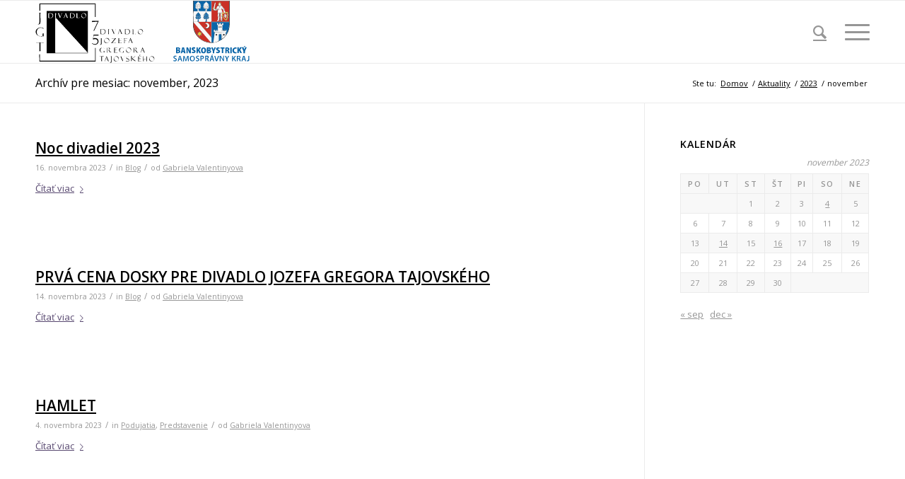

--- FILE ---
content_type: text/html; charset=UTF-8
request_url: https://djgt.sk/2023/11/
body_size: 41129
content:
<!DOCTYPE html>
<html lang="sk-SK" class="html_stretched responsive av-preloader-disabled  html_header_top html_logo_left html_main_nav_header html_menu_right html_slim html_header_sticky html_header_shrinking html_mobile_menu_tablet html_header_searchicon html_content_align_center html_header_unstick_top_disabled html_header_stretch_disabled html_burger_menu html_av-overlay-side html_av-overlay-side-classic html_av-submenu-noclone html_entry_id_53273 av-cookies-no-cookie-consent av-no-preview av-default-lightbox html_burger_menu_active">
<head>
<meta charset="UTF-8" />


<!-- mobile setting -->
<meta name="viewport" content="width=device-width, initial-scale=1">

<!-- Scripts/CSS and wp_head hook -->
<meta name='robots' content='noindex, follow' />

	<!-- This site is optimized with the Yoast SEO plugin v25.6 - https://yoast.com/wordpress/plugins/seo/ -->
	<title>november 2023 - DJGT</title>
	<meta property="og:locale" content="sk_SK" />
	<meta property="og:type" content="website" />
	<meta property="og:title" content="november 2023 - DJGT" />
	<meta property="og:url" content="https://djgt.sk/2023/11/" />
	<meta property="og:site_name" content="DJGT" />
	<meta name="twitter:card" content="summary_large_image" />
	<script type="application/ld+json" class="yoast-schema-graph">{"@context":"https://schema.org","@graph":[{"@type":"CollectionPage","@id":"https://djgt.sk/2023/11/","url":"https://djgt.sk/2023/11/","name":"november 2023 - DJGT","isPartOf":{"@id":"https://djgt.sk/#website"},"primaryImageOfPage":{"@id":"https://djgt.sk/2023/11/#primaryimage"},"image":{"@id":"https://djgt.sk/2023/11/#primaryimage"},"thumbnailUrl":"https://djgt.sk/wp-content/uploads/2023/10/FB_Titulka.png","breadcrumb":{"@id":"https://djgt.sk/2023/11/#breadcrumb"},"inLanguage":"sk-SK"},{"@type":"ImageObject","inLanguage":"sk-SK","@id":"https://djgt.sk/2023/11/#primaryimage","url":"https://djgt.sk/wp-content/uploads/2023/10/FB_Titulka.png","contentUrl":"https://djgt.sk/wp-content/uploads/2023/10/FB_Titulka.png","width":1920,"height":843,"caption":"nd titulka"},{"@type":"BreadcrumbList","@id":"https://djgt.sk/2023/11/#breadcrumb","itemListElement":[{"@type":"ListItem","position":1,"name":"Home","item":"https://djgt.sk/"},{"@type":"ListItem","position":2,"name":"Archives for november 2023"}]},{"@type":"WebSite","@id":"https://djgt.sk/#website","url":"https://djgt.sk/","name":"DJGT","description":"Divadlo Jozefa Gregora Tajovského vo Zvolene","publisher":{"@id":"https://djgt.sk/#organization"},"potentialAction":[{"@type":"SearchAction","target":{"@type":"EntryPoint","urlTemplate":"https://djgt.sk/?s={search_term_string}"},"query-input":{"@type":"PropertyValueSpecification","valueRequired":true,"valueName":"search_term_string"}}],"inLanguage":"sk-SK"},{"@type":"Organization","@id":"https://djgt.sk/#organization","name":"Divadlo Jozefa Gregora Tajovského vo Zvolene","url":"https://djgt.sk/","logo":{"@type":"ImageObject","inLanguage":"sk-SK","@id":"https://djgt.sk/#/schema/logo/image/","url":"https://djgt.sk/wp-content/uploads/2018/07/logo-djgt-70-cierne.png","contentUrl":"https://djgt.sk/wp-content/uploads/2018/07/logo-djgt-70-cierne.png","width":1492,"height":1832,"caption":"Divadlo Jozefa Gregora Tajovského vo Zvolene"},"image":{"@id":"https://djgt.sk/#/schema/logo/image/"},"sameAs":["https://www.facebook.com/djgtzvolen/","https://www.instagram.com/djgtzvolen/"]}]}</script>
	<!-- / Yoast SEO plugin. -->


<link rel="alternate" type="application/rss+xml" title="RSS kanál: DJGT &raquo;" href="https://djgt.sk/feed/" />
<link rel="alternate" type="application/rss+xml" title="RSS kanál komentárov webu DJGT &raquo;" href="https://djgt.sk/comments/feed/" />

<!-- google webfont font replacement -->

			<script type='text/javascript'>

				(function() {

					/*	check if webfonts are disabled by user setting via cookie - or user must opt in.	*/
					var html = document.getElementsByTagName('html')[0];
					var cookie_check = html.className.indexOf('av-cookies-needs-opt-in') >= 0 || html.className.indexOf('av-cookies-can-opt-out') >= 0;
					var allow_continue = true;
					var silent_accept_cookie = html.className.indexOf('av-cookies-user-silent-accept') >= 0;

					if( cookie_check && ! silent_accept_cookie )
					{
						if( ! document.cookie.match(/aviaCookieConsent/) || html.className.indexOf('av-cookies-session-refused') >= 0 )
						{
							allow_continue = false;
						}
						else
						{
							if( ! document.cookie.match(/aviaPrivacyRefuseCookiesHideBar/) )
							{
								allow_continue = false;
							}
							else if( ! document.cookie.match(/aviaPrivacyEssentialCookiesEnabled/) )
							{
								allow_continue = false;
							}
							else if( document.cookie.match(/aviaPrivacyGoogleWebfontsDisabled/) )
							{
								allow_continue = false;
							}
						}
					}

					if( allow_continue )
					{
						var f = document.createElement('link');

						f.type 	= 'text/css';
						f.rel 	= 'stylesheet';
						f.href 	= 'https://fonts.googleapis.com/css?family=Open+Sans:400,600&display=auto';
						f.id 	= 'avia-google-webfont';

						document.getElementsByTagName('head')[0].appendChild(f);
					}
				})();

			</script>
			<script type="text/javascript">
/* <![CDATA[ */
window._wpemojiSettings = {"baseUrl":"https:\/\/s.w.org\/images\/core\/emoji\/15.0.3\/72x72\/","ext":".png","svgUrl":"https:\/\/s.w.org\/images\/core\/emoji\/15.0.3\/svg\/","svgExt":".svg","source":{"concatemoji":"https:\/\/djgt.sk\/wp-includes\/js\/wp-emoji-release.min.js?ver=a6db54e82b00b2c4fc558a03e0f2dd72"}};
/*! This file is auto-generated */
!function(i,n){var o,s,e;function c(e){try{var t={supportTests:e,timestamp:(new Date).valueOf()};sessionStorage.setItem(o,JSON.stringify(t))}catch(e){}}function p(e,t,n){e.clearRect(0,0,e.canvas.width,e.canvas.height),e.fillText(t,0,0);var t=new Uint32Array(e.getImageData(0,0,e.canvas.width,e.canvas.height).data),r=(e.clearRect(0,0,e.canvas.width,e.canvas.height),e.fillText(n,0,0),new Uint32Array(e.getImageData(0,0,e.canvas.width,e.canvas.height).data));return t.every(function(e,t){return e===r[t]})}function u(e,t,n){switch(t){case"flag":return n(e,"\ud83c\udff3\ufe0f\u200d\u26a7\ufe0f","\ud83c\udff3\ufe0f\u200b\u26a7\ufe0f")?!1:!n(e,"\ud83c\uddfa\ud83c\uddf3","\ud83c\uddfa\u200b\ud83c\uddf3")&&!n(e,"\ud83c\udff4\udb40\udc67\udb40\udc62\udb40\udc65\udb40\udc6e\udb40\udc67\udb40\udc7f","\ud83c\udff4\u200b\udb40\udc67\u200b\udb40\udc62\u200b\udb40\udc65\u200b\udb40\udc6e\u200b\udb40\udc67\u200b\udb40\udc7f");case"emoji":return!n(e,"\ud83d\udc26\u200d\u2b1b","\ud83d\udc26\u200b\u2b1b")}return!1}function f(e,t,n){var r="undefined"!=typeof WorkerGlobalScope&&self instanceof WorkerGlobalScope?new OffscreenCanvas(300,150):i.createElement("canvas"),a=r.getContext("2d",{willReadFrequently:!0}),o=(a.textBaseline="top",a.font="600 32px Arial",{});return e.forEach(function(e){o[e]=t(a,e,n)}),o}function t(e){var t=i.createElement("script");t.src=e,t.defer=!0,i.head.appendChild(t)}"undefined"!=typeof Promise&&(o="wpEmojiSettingsSupports",s=["flag","emoji"],n.supports={everything:!0,everythingExceptFlag:!0},e=new Promise(function(e){i.addEventListener("DOMContentLoaded",e,{once:!0})}),new Promise(function(t){var n=function(){try{var e=JSON.parse(sessionStorage.getItem(o));if("object"==typeof e&&"number"==typeof e.timestamp&&(new Date).valueOf()<e.timestamp+604800&&"object"==typeof e.supportTests)return e.supportTests}catch(e){}return null}();if(!n){if("undefined"!=typeof Worker&&"undefined"!=typeof OffscreenCanvas&&"undefined"!=typeof URL&&URL.createObjectURL&&"undefined"!=typeof Blob)try{var e="postMessage("+f.toString()+"("+[JSON.stringify(s),u.toString(),p.toString()].join(",")+"));",r=new Blob([e],{type:"text/javascript"}),a=new Worker(URL.createObjectURL(r),{name:"wpTestEmojiSupports"});return void(a.onmessage=function(e){c(n=e.data),a.terminate(),t(n)})}catch(e){}c(n=f(s,u,p))}t(n)}).then(function(e){for(var t in e)n.supports[t]=e[t],n.supports.everything=n.supports.everything&&n.supports[t],"flag"!==t&&(n.supports.everythingExceptFlag=n.supports.everythingExceptFlag&&n.supports[t]);n.supports.everythingExceptFlag=n.supports.everythingExceptFlag&&!n.supports.flag,n.DOMReady=!1,n.readyCallback=function(){n.DOMReady=!0}}).then(function(){return e}).then(function(){var e;n.supports.everything||(n.readyCallback(),(e=n.source||{}).concatemoji?t(e.concatemoji):e.wpemoji&&e.twemoji&&(t(e.twemoji),t(e.wpemoji)))}))}((window,document),window._wpemojiSettings);
/* ]]> */
</script>
<style id='wp-emoji-styles-inline-css' type='text/css'>

	img.wp-smiley, img.emoji {
		display: inline !important;
		border: none !important;
		box-shadow: none !important;
		height: 1em !important;
		width: 1em !important;
		margin: 0 0.07em !important;
		vertical-align: -0.1em !important;
		background: none !important;
		padding: 0 !important;
	}
</style>
<link rel='stylesheet' id='wp-block-library-css' href='https://djgt.sk/wp-includes/css/dist/block-library/style.min.css?ver=a6db54e82b00b2c4fc558a03e0f2dd72' type='text/css' media='all' />
<style id='safe-svg-svg-icon-style-inline-css' type='text/css'>
.safe-svg-cover{text-align:center}.safe-svg-cover .safe-svg-inside{display:inline-block;max-width:100%}.safe-svg-cover svg{fill:currentColor;height:100%;max-height:100%;max-width:100%;width:100%}

</style>
<link rel='stylesheet' id='enfold-custom-block-css-css' href='https://djgt.sk/wp-content/themes/enfold/wp-blocks/src/textblock/style.css?ver=6.0.8' type='text/css' media='all' />
<style id='global-styles-inline-css' type='text/css'>
:root{--wp--preset--aspect-ratio--square: 1;--wp--preset--aspect-ratio--4-3: 4/3;--wp--preset--aspect-ratio--3-4: 3/4;--wp--preset--aspect-ratio--3-2: 3/2;--wp--preset--aspect-ratio--2-3: 2/3;--wp--preset--aspect-ratio--16-9: 16/9;--wp--preset--aspect-ratio--9-16: 9/16;--wp--preset--color--black: #000000;--wp--preset--color--cyan-bluish-gray: #abb8c3;--wp--preset--color--white: #ffffff;--wp--preset--color--pale-pink: #f78da7;--wp--preset--color--vivid-red: #cf2e2e;--wp--preset--color--luminous-vivid-orange: #ff6900;--wp--preset--color--luminous-vivid-amber: #fcb900;--wp--preset--color--light-green-cyan: #7bdcb5;--wp--preset--color--vivid-green-cyan: #00d084;--wp--preset--color--pale-cyan-blue: #8ed1fc;--wp--preset--color--vivid-cyan-blue: #0693e3;--wp--preset--color--vivid-purple: #9b51e0;--wp--preset--color--metallic-red: #b02b2c;--wp--preset--color--maximum-yellow-red: #edae44;--wp--preset--color--yellow-sun: #eeee22;--wp--preset--color--palm-leaf: #83a846;--wp--preset--color--aero: #7bb0e7;--wp--preset--color--old-lavender: #745f7e;--wp--preset--color--steel-teal: #5f8789;--wp--preset--color--raspberry-pink: #d65799;--wp--preset--color--medium-turquoise: #4ecac2;--wp--preset--gradient--vivid-cyan-blue-to-vivid-purple: linear-gradient(135deg,rgba(6,147,227,1) 0%,rgb(155,81,224) 100%);--wp--preset--gradient--light-green-cyan-to-vivid-green-cyan: linear-gradient(135deg,rgb(122,220,180) 0%,rgb(0,208,130) 100%);--wp--preset--gradient--luminous-vivid-amber-to-luminous-vivid-orange: linear-gradient(135deg,rgba(252,185,0,1) 0%,rgba(255,105,0,1) 100%);--wp--preset--gradient--luminous-vivid-orange-to-vivid-red: linear-gradient(135deg,rgba(255,105,0,1) 0%,rgb(207,46,46) 100%);--wp--preset--gradient--very-light-gray-to-cyan-bluish-gray: linear-gradient(135deg,rgb(238,238,238) 0%,rgb(169,184,195) 100%);--wp--preset--gradient--cool-to-warm-spectrum: linear-gradient(135deg,rgb(74,234,220) 0%,rgb(151,120,209) 20%,rgb(207,42,186) 40%,rgb(238,44,130) 60%,rgb(251,105,98) 80%,rgb(254,248,76) 100%);--wp--preset--gradient--blush-light-purple: linear-gradient(135deg,rgb(255,206,236) 0%,rgb(152,150,240) 100%);--wp--preset--gradient--blush-bordeaux: linear-gradient(135deg,rgb(254,205,165) 0%,rgb(254,45,45) 50%,rgb(107,0,62) 100%);--wp--preset--gradient--luminous-dusk: linear-gradient(135deg,rgb(255,203,112) 0%,rgb(199,81,192) 50%,rgb(65,88,208) 100%);--wp--preset--gradient--pale-ocean: linear-gradient(135deg,rgb(255,245,203) 0%,rgb(182,227,212) 50%,rgb(51,167,181) 100%);--wp--preset--gradient--electric-grass: linear-gradient(135deg,rgb(202,248,128) 0%,rgb(113,206,126) 100%);--wp--preset--gradient--midnight: linear-gradient(135deg,rgb(2,3,129) 0%,rgb(40,116,252) 100%);--wp--preset--font-size--small: 1rem;--wp--preset--font-size--medium: 1.125rem;--wp--preset--font-size--large: 1.75rem;--wp--preset--font-size--x-large: clamp(1.75rem, 3vw, 2.25rem);--wp--preset--spacing--20: 0.44rem;--wp--preset--spacing--30: 0.67rem;--wp--preset--spacing--40: 1rem;--wp--preset--spacing--50: 1.5rem;--wp--preset--spacing--60: 2.25rem;--wp--preset--spacing--70: 3.38rem;--wp--preset--spacing--80: 5.06rem;--wp--preset--shadow--natural: 6px 6px 9px rgba(0, 0, 0, 0.2);--wp--preset--shadow--deep: 12px 12px 50px rgba(0, 0, 0, 0.4);--wp--preset--shadow--sharp: 6px 6px 0px rgba(0, 0, 0, 0.2);--wp--preset--shadow--outlined: 6px 6px 0px -3px rgba(255, 255, 255, 1), 6px 6px rgba(0, 0, 0, 1);--wp--preset--shadow--crisp: 6px 6px 0px rgba(0, 0, 0, 1);}:root { --wp--style--global--content-size: 800px;--wp--style--global--wide-size: 1130px; }:where(body) { margin: 0; }.wp-site-blocks > .alignleft { float: left; margin-right: 2em; }.wp-site-blocks > .alignright { float: right; margin-left: 2em; }.wp-site-blocks > .aligncenter { justify-content: center; margin-left: auto; margin-right: auto; }:where(.is-layout-flex){gap: 0.5em;}:where(.is-layout-grid){gap: 0.5em;}.is-layout-flow > .alignleft{float: left;margin-inline-start: 0;margin-inline-end: 2em;}.is-layout-flow > .alignright{float: right;margin-inline-start: 2em;margin-inline-end: 0;}.is-layout-flow > .aligncenter{margin-left: auto !important;margin-right: auto !important;}.is-layout-constrained > .alignleft{float: left;margin-inline-start: 0;margin-inline-end: 2em;}.is-layout-constrained > .alignright{float: right;margin-inline-start: 2em;margin-inline-end: 0;}.is-layout-constrained > .aligncenter{margin-left: auto !important;margin-right: auto !important;}.is-layout-constrained > :where(:not(.alignleft):not(.alignright):not(.alignfull)){max-width: var(--wp--style--global--content-size);margin-left: auto !important;margin-right: auto !important;}.is-layout-constrained > .alignwide{max-width: var(--wp--style--global--wide-size);}body .is-layout-flex{display: flex;}.is-layout-flex{flex-wrap: wrap;align-items: center;}.is-layout-flex > :is(*, div){margin: 0;}body .is-layout-grid{display: grid;}.is-layout-grid > :is(*, div){margin: 0;}body{padding-top: 0px;padding-right: 0px;padding-bottom: 0px;padding-left: 0px;}a:where(:not(.wp-element-button)){text-decoration: underline;}:root :where(.wp-element-button, .wp-block-button__link){background-color: #32373c;border-width: 0;color: #fff;font-family: inherit;font-size: inherit;line-height: inherit;padding: calc(0.667em + 2px) calc(1.333em + 2px);text-decoration: none;}.has-black-color{color: var(--wp--preset--color--black) !important;}.has-cyan-bluish-gray-color{color: var(--wp--preset--color--cyan-bluish-gray) !important;}.has-white-color{color: var(--wp--preset--color--white) !important;}.has-pale-pink-color{color: var(--wp--preset--color--pale-pink) !important;}.has-vivid-red-color{color: var(--wp--preset--color--vivid-red) !important;}.has-luminous-vivid-orange-color{color: var(--wp--preset--color--luminous-vivid-orange) !important;}.has-luminous-vivid-amber-color{color: var(--wp--preset--color--luminous-vivid-amber) !important;}.has-light-green-cyan-color{color: var(--wp--preset--color--light-green-cyan) !important;}.has-vivid-green-cyan-color{color: var(--wp--preset--color--vivid-green-cyan) !important;}.has-pale-cyan-blue-color{color: var(--wp--preset--color--pale-cyan-blue) !important;}.has-vivid-cyan-blue-color{color: var(--wp--preset--color--vivid-cyan-blue) !important;}.has-vivid-purple-color{color: var(--wp--preset--color--vivid-purple) !important;}.has-metallic-red-color{color: var(--wp--preset--color--metallic-red) !important;}.has-maximum-yellow-red-color{color: var(--wp--preset--color--maximum-yellow-red) !important;}.has-yellow-sun-color{color: var(--wp--preset--color--yellow-sun) !important;}.has-palm-leaf-color{color: var(--wp--preset--color--palm-leaf) !important;}.has-aero-color{color: var(--wp--preset--color--aero) !important;}.has-old-lavender-color{color: var(--wp--preset--color--old-lavender) !important;}.has-steel-teal-color{color: var(--wp--preset--color--steel-teal) !important;}.has-raspberry-pink-color{color: var(--wp--preset--color--raspberry-pink) !important;}.has-medium-turquoise-color{color: var(--wp--preset--color--medium-turquoise) !important;}.has-black-background-color{background-color: var(--wp--preset--color--black) !important;}.has-cyan-bluish-gray-background-color{background-color: var(--wp--preset--color--cyan-bluish-gray) !important;}.has-white-background-color{background-color: var(--wp--preset--color--white) !important;}.has-pale-pink-background-color{background-color: var(--wp--preset--color--pale-pink) !important;}.has-vivid-red-background-color{background-color: var(--wp--preset--color--vivid-red) !important;}.has-luminous-vivid-orange-background-color{background-color: var(--wp--preset--color--luminous-vivid-orange) !important;}.has-luminous-vivid-amber-background-color{background-color: var(--wp--preset--color--luminous-vivid-amber) !important;}.has-light-green-cyan-background-color{background-color: var(--wp--preset--color--light-green-cyan) !important;}.has-vivid-green-cyan-background-color{background-color: var(--wp--preset--color--vivid-green-cyan) !important;}.has-pale-cyan-blue-background-color{background-color: var(--wp--preset--color--pale-cyan-blue) !important;}.has-vivid-cyan-blue-background-color{background-color: var(--wp--preset--color--vivid-cyan-blue) !important;}.has-vivid-purple-background-color{background-color: var(--wp--preset--color--vivid-purple) !important;}.has-metallic-red-background-color{background-color: var(--wp--preset--color--metallic-red) !important;}.has-maximum-yellow-red-background-color{background-color: var(--wp--preset--color--maximum-yellow-red) !important;}.has-yellow-sun-background-color{background-color: var(--wp--preset--color--yellow-sun) !important;}.has-palm-leaf-background-color{background-color: var(--wp--preset--color--palm-leaf) !important;}.has-aero-background-color{background-color: var(--wp--preset--color--aero) !important;}.has-old-lavender-background-color{background-color: var(--wp--preset--color--old-lavender) !important;}.has-steel-teal-background-color{background-color: var(--wp--preset--color--steel-teal) !important;}.has-raspberry-pink-background-color{background-color: var(--wp--preset--color--raspberry-pink) !important;}.has-medium-turquoise-background-color{background-color: var(--wp--preset--color--medium-turquoise) !important;}.has-black-border-color{border-color: var(--wp--preset--color--black) !important;}.has-cyan-bluish-gray-border-color{border-color: var(--wp--preset--color--cyan-bluish-gray) !important;}.has-white-border-color{border-color: var(--wp--preset--color--white) !important;}.has-pale-pink-border-color{border-color: var(--wp--preset--color--pale-pink) !important;}.has-vivid-red-border-color{border-color: var(--wp--preset--color--vivid-red) !important;}.has-luminous-vivid-orange-border-color{border-color: var(--wp--preset--color--luminous-vivid-orange) !important;}.has-luminous-vivid-amber-border-color{border-color: var(--wp--preset--color--luminous-vivid-amber) !important;}.has-light-green-cyan-border-color{border-color: var(--wp--preset--color--light-green-cyan) !important;}.has-vivid-green-cyan-border-color{border-color: var(--wp--preset--color--vivid-green-cyan) !important;}.has-pale-cyan-blue-border-color{border-color: var(--wp--preset--color--pale-cyan-blue) !important;}.has-vivid-cyan-blue-border-color{border-color: var(--wp--preset--color--vivid-cyan-blue) !important;}.has-vivid-purple-border-color{border-color: var(--wp--preset--color--vivid-purple) !important;}.has-metallic-red-border-color{border-color: var(--wp--preset--color--metallic-red) !important;}.has-maximum-yellow-red-border-color{border-color: var(--wp--preset--color--maximum-yellow-red) !important;}.has-yellow-sun-border-color{border-color: var(--wp--preset--color--yellow-sun) !important;}.has-palm-leaf-border-color{border-color: var(--wp--preset--color--palm-leaf) !important;}.has-aero-border-color{border-color: var(--wp--preset--color--aero) !important;}.has-old-lavender-border-color{border-color: var(--wp--preset--color--old-lavender) !important;}.has-steel-teal-border-color{border-color: var(--wp--preset--color--steel-teal) !important;}.has-raspberry-pink-border-color{border-color: var(--wp--preset--color--raspberry-pink) !important;}.has-medium-turquoise-border-color{border-color: var(--wp--preset--color--medium-turquoise) !important;}.has-vivid-cyan-blue-to-vivid-purple-gradient-background{background: var(--wp--preset--gradient--vivid-cyan-blue-to-vivid-purple) !important;}.has-light-green-cyan-to-vivid-green-cyan-gradient-background{background: var(--wp--preset--gradient--light-green-cyan-to-vivid-green-cyan) !important;}.has-luminous-vivid-amber-to-luminous-vivid-orange-gradient-background{background: var(--wp--preset--gradient--luminous-vivid-amber-to-luminous-vivid-orange) !important;}.has-luminous-vivid-orange-to-vivid-red-gradient-background{background: var(--wp--preset--gradient--luminous-vivid-orange-to-vivid-red) !important;}.has-very-light-gray-to-cyan-bluish-gray-gradient-background{background: var(--wp--preset--gradient--very-light-gray-to-cyan-bluish-gray) !important;}.has-cool-to-warm-spectrum-gradient-background{background: var(--wp--preset--gradient--cool-to-warm-spectrum) !important;}.has-blush-light-purple-gradient-background{background: var(--wp--preset--gradient--blush-light-purple) !important;}.has-blush-bordeaux-gradient-background{background: var(--wp--preset--gradient--blush-bordeaux) !important;}.has-luminous-dusk-gradient-background{background: var(--wp--preset--gradient--luminous-dusk) !important;}.has-pale-ocean-gradient-background{background: var(--wp--preset--gradient--pale-ocean) !important;}.has-electric-grass-gradient-background{background: var(--wp--preset--gradient--electric-grass) !important;}.has-midnight-gradient-background{background: var(--wp--preset--gradient--midnight) !important;}.has-small-font-size{font-size: var(--wp--preset--font-size--small) !important;}.has-medium-font-size{font-size: var(--wp--preset--font-size--medium) !important;}.has-large-font-size{font-size: var(--wp--preset--font-size--large) !important;}.has-x-large-font-size{font-size: var(--wp--preset--font-size--x-large) !important;}
:where(.wp-block-post-template.is-layout-flex){gap: 1.25em;}:where(.wp-block-post-template.is-layout-grid){gap: 1.25em;}
:where(.wp-block-columns.is-layout-flex){gap: 2em;}:where(.wp-block-columns.is-layout-grid){gap: 2em;}
:root :where(.wp-block-pullquote){font-size: 1.5em;line-height: 1.6;}
</style>
<link rel='stylesheet' id='mediaelement-css' href='https://djgt.sk/wp-includes/js/mediaelement/mediaelementplayer-legacy.min.css?ver=4.2.17' type='text/css' media='all' />
<link rel='stylesheet' id='wp-mediaelement-css' href='https://djgt.sk/wp-includes/js/mediaelement/wp-mediaelement.min.css?ver=a6db54e82b00b2c4fc558a03e0f2dd72' type='text/css' media='all' />
<link rel='stylesheet' id='avia-merged-styles-css' href='https://djgt.sk/wp-content/uploads/dynamic_avia/avia-merged-styles-4f6ac236ab8941c5aeb56d897a90f687---6974535c6d80a.css' type='text/css' media='all' />
<link rel='stylesheet' id='avia-single-post-53273-css' href='https://djgt.sk/wp-content/uploads/dynamic_avia/avia_posts_css/post-53273.css?ver=ver-1769238697' type='text/css' media='all' />
<script type="text/javascript" src="https://djgt.sk/wp-includes/js/jquery/jquery.min.js?ver=3.7.1" id="jquery-core-js"></script>
<script type="text/javascript" src="https://djgt.sk/wp-includes/js/jquery/jquery-migrate.min.js?ver=3.4.1" id="jquery-migrate-js"></script>
<script type="text/javascript" src="https://djgt.sk/wp-content/uploads/dynamic_avia/avia-head-scripts-005aa89078d07f4da73801dad71d553e---6974535c8ef74.js" id="avia-head-scripts-js"></script>
<link rel="https://api.w.org/" href="https://djgt.sk/wp-json/" /><link rel="EditURI" type="application/rsd+xml" title="RSD" href="https://djgt.sk/xmlrpc.php?rsd" />

<link rel="apple-touch-icon" sizes="180x180" href="/wp-content/uploads/fbrfg/apple-touch-icon.png">
<link rel="icon" type="image/png" sizes="32x32" href="/wp-content/uploads/fbrfg/favicon-32x32.png">
<link rel="icon" type="image/png" sizes="16x16" href="/wp-content/uploads/fbrfg/favicon-16x16.png">
<link rel="manifest" href="/wp-content/uploads/fbrfg/site.webmanifest">
<link rel="mask-icon" href="/wp-content/uploads/fbrfg/safari-pinned-tab.svg" color="#584870">
<link rel="shortcut icon" href="/wp-content/uploads/fbrfg/favicon.ico">
<meta name="apple-mobile-web-app-title" content="DJGT">
<meta name="application-name" content="DJGT">
<meta name="msapplication-TileColor" content="#584870">
<meta name="msapplication-config" content="/wp-content/uploads/fbrfg/browserconfig.xml">
<meta name="theme-color" content="#ffffff"><link rel="profile" href="https://gmpg.org/xfn/11" />
<link rel="alternate" type="application/rss+xml" title="DJGT RSS2 Feed" href="https://djgt.sk/feed/" />
<link rel="pingback" href="https://djgt.sk/xmlrpc.php" />
<!--[if lt IE 9]><script src="https://djgt.sk/wp-content/themes/enfold/js/html5shiv.js"></script><![endif]-->


<!-- To speed up the rendering and to display the site as fast as possible to the user we include some styles and scripts for above the fold content inline -->
<script type="text/javascript">'use strict';var avia_is_mobile=!1;if(/Android|webOS|iPhone|iPad|iPod|BlackBerry|IEMobile|Opera Mini/i.test(navigator.userAgent)&&'ontouchstart' in document.documentElement){avia_is_mobile=!0;document.documentElement.className+=' avia_mobile '}
else{document.documentElement.className+=' avia_desktop '};document.documentElement.className+=' js_active ';(function(){var e=['-webkit-','-moz-','-ms-',''],n='',o=!1,a=!1;for(var t in e){if(e[t]+'transform' in document.documentElement.style){o=!0;n=e[t]+'transform'};if(e[t]+'perspective' in document.documentElement.style){a=!0}};if(o){document.documentElement.className+=' avia_transform '};if(a){document.documentElement.className+=' avia_transform3d '};if(typeof document.getElementsByClassName=='function'&&typeof document.documentElement.getBoundingClientRect=='function'&&avia_is_mobile==!1){if(n&&window.innerHeight>0){setTimeout(function(){var e=0,o={},a=0,t=document.getElementsByClassName('av-parallax'),i=window.pageYOffset||document.documentElement.scrollTop;for(e=0;e<t.length;e++){t[e].style.top='0px';o=t[e].getBoundingClientRect();a=Math.ceil((window.innerHeight+i-o.top)*0.3);t[e].style[n]='translate(0px, '+a+'px)';t[e].style.top='auto';t[e].className+=' enabled-parallax '}},50)}}})();</script>		<style type="text/css" id="wp-custom-css">
			.logo img {
	height:100%;
	padding: 9px;
}
.calendar {
	padding:60px 0;
}
.calendar .fc-toolbar {
	background-color:#fafafa;
	padding:15px;
	margin:15px 0;
	border-radius:5px;
}
.calendar .fc-button, .calendar .fc-state-default {
	background-color:#584870!important;
  color: #ffffff!important;
  border-color: #000052!important;
	background-image:none;
	margin: 0;
    padding: 10px 15px!important;
    border-radius: 0!important;
    border: 0px!important;
    border-bottom-style: solid;
    font-weight: normal;
    font-size: 0.92em;
    outline: none;
	text-shadow:none;
	box-shadow:none;
	height:auto!important;
	height:40px!important;
}
.calendar select.fc-state-default {
	background-color:#fff!important;
  color: #584870!important;
  border-color: #584870!important;
	border:1px solid #584870!important;
}
.calendar .goto-form {
	display:flex;
	align-items: unset;
}
@media (min-width:767px) and (max-width:990px) {
	.container.av-logo-container {
	}
}
/*kustomizacia opentickets*/
.event-area-ticket-selection-form {
	background-color:#fff;
}
.ui-hndl {
    fill: #584870;
    stroke: #584870;
}
#qsot-utils {
    box-shadow: 0 0 5px rgba(0,0,0,.5);
}
#qsot-utils>g>rect{
	fill: #584870;
	stroke: #584870;
}
.woocommerce-cart-form .product-quantity {
	display:none;
}
.custom-front-actors>div {
	padding:10px;
}
.partner-slider-front-page img {
padding:10px;	
}
@media (min-width:990px) {
	.av_header_transparency .av-hamburger-inner, .av_header_transparency .av-hamburger-inner::before, .av_header_transparency .av-hamburger-inner::after {
    background-color: #fff;
}
.av_header_transparency .main_menu ul:first-child > li > a {
	color:#fff;
}
}
.qsot-event-area-ticket-selection .item .remove-link {
    width: 20px;
    height: 20px;
    line-height: 14px;
    box-shadow: 1px 1px 6px rgba(0,0,0,0.7);
    background-color: red;
    border-color: red;
}
.custom_repertoar article {
	background-color:white;
	border-radius:4px;
	min-height:230px;
}
.custom_repertoar a {
	font-size:15px!important;
	line-height:17px!important;
}
.custom_repertoar h3 {
	text-align:center!important;
	padding:5px 10px!important;
	line-height:17px!important;
}
.fc-availability {
	font-size:10px!important;
}
.copyright>a {
	display:none;
}
.copyright:after {
	content:"www.djgt.sk";
}
/*Fix pre MIRI*/
a:link{
	text-decoration:underline!important;
}
a:focus{
	background-color:rgba(54,38,80,.3);
}
body .fc .fc-view-container .fc-day-number {
    color: #000!important;
}
#top .main_color .input-text, #top .main_color input[type='text'], #top .main_color input[type='input'], #top .main_color input[type='password'], #top .main_color input[type='email'], #top .main_color input[type='number'], #top .main_color input[type='url'], #top .main_color input[type='tel'], #top .main_color input[type='search'], #top .main_color textarea, #top .main_color select {
    border-color: #333;
}

.podcast-special .blog-categories.minor-meta{
	display:none!important;
}
@media (max-width: 450px){
	.html_header_transparency #top .avia-builder-el-0 .container, .html_header_transparency #top .avia-builder-el-0 .slideshow_caption {
    padding-top: 20px!important;
}
}		</style>
		<style type="text/css">
		@font-face {font-family: 'entypo-fontello'; font-weight: normal; font-style: normal; font-display: auto;
		src: url('https://djgt.sk/wp-content/themes/enfold/config-templatebuilder/avia-template-builder/assets/fonts/entypo-fontello.woff2') format('woff2'),
		url('https://djgt.sk/wp-content/themes/enfold/config-templatebuilder/avia-template-builder/assets/fonts/entypo-fontello.woff') format('woff'),
		url('https://djgt.sk/wp-content/themes/enfold/config-templatebuilder/avia-template-builder/assets/fonts/entypo-fontello.ttf') format('truetype'),
		url('https://djgt.sk/wp-content/themes/enfold/config-templatebuilder/avia-template-builder/assets/fonts/entypo-fontello.svg#entypo-fontello') format('svg'),
		url('https://djgt.sk/wp-content/themes/enfold/config-templatebuilder/avia-template-builder/assets/fonts/entypo-fontello.eot'),
		url('https://djgt.sk/wp-content/themes/enfold/config-templatebuilder/avia-template-builder/assets/fonts/entypo-fontello.eot?#iefix') format('embedded-opentype');
		} #top .avia-font-entypo-fontello, body .avia-font-entypo-fontello, html body [data-av_iconfont='entypo-fontello']:before{ font-family: 'entypo-fontello'; }
		</style>

<!--
Debugging Info for Theme support: 

Theme: Enfold
Version: 6.0.8
Installed: enfold
AviaFramework Version: 5.6
AviaBuilder Version: 5.3
aviaElementManager Version: 1.0.1
- - - - - - - - - - -
ChildTheme: Enfold Child
ChildTheme Version: 1.0
ChildTheme Installed: enfold

- - - - - - - - - - -
ML:128-PU:37-PLA:18
WP:6.6.4
Compress: CSS:all theme files - JS:all theme files
Updates: enabled - token has changed and not verified
PLAu:17
-->
</head>

<body id="top" class="archive date stretched rtl_columns av-curtain-numeric open_sans " itemscope="itemscope" itemtype="https://schema.org/WebPage" >

	
	<div id='wrap_all'>

	
<header id='header' class='all_colors header_color light_bg_color  av_header_top av_logo_left av_main_nav_header av_menu_right av_slim av_header_sticky av_header_shrinking av_header_stretch_disabled av_mobile_menu_tablet av_header_searchicon av_header_unstick_top_disabled av_bottom_nav_disabled  av_alternate_logo_active av_header_border_disabled'  data-av_shrink_factor='50' role="banner" itemscope="itemscope" itemtype="https://schema.org/WPHeader" >

		<div  id='header_main' class='container_wrap container_wrap_logo'>

        <div class='container av-logo-container'><div class='inner-container'><span class='logo avia-svg-logo'><a href='https://djgt.sk/' class='av-contains-svg' aria-label='new-two-djgt-logo-black-bbsk' title='new-two-djgt-logo-black-bbsk'><svg role="graphics-document" title="new-two-djgt-logo-black-bbsk"   xmlns="http://www.w3.org/2000/svg" xmlns:xlink="http://www.w3.org/1999/xlink" id="Layer_1" x="0px" y="0px" viewBox="0 0 204.1 58.7" style="enable-background:new 0 0 204.1 58.7;" xml:space="preserve" preserveAspectRatio="xMinYMid meet"> <style type="text/css"> .st0{fill:#18191A;} .st1{fill:#CA3026;} .st2{fill:#0A65A8;} .st3{fill:#F8F8F8;} .st4{fill:#F3D229;} .st5{fill:#FFFFFF;} </style> <path d="M62.8,27h-0.7v3.6c0,0.2,0,0.4,0.1,0.5s0.2,0.2,0.4,0.2s0.4,0.1,0.8,0.1c0.9,0,1.5-0.2,1.9-0.7s0.5-0.9,0.5-1.5 s-0.2-1.2-0.7-1.6C64.5,27.2,63.8,27,62.8,27L62.8,27z M61.2,26.9L61.2,26.9h2.2c0.5,0,1,0,1.3,0.1s0.6,0.2,0.8,0.4 c0.2,0.2,0.4,0.4,0.6,0.7c0.1,0.3,0.2,0.6,0.2,1c0,0.3-0.1,0.7-0.2,1s-0.3,0.6-0.6,0.9c-0.2,0.2-0.5,0.4-0.8,0.5s-0.7,0.1-1.3,0.1 h-2.2l0,0h0.1c0.1,0,0.2,0,0.2-0.1s0.1-0.3,0.1-0.5v-3.4c0-0.3,0-0.4-0.1-0.5C61.4,26.9,61.3,26.9,61.2,26.9L61.2,26.9z"></path> <path d="M69.7,26.9L69.7,26.9c-0.1,0-0.1,0.1-0.2,0.1s-0.1,0.1-0.1,0.1s0,0.2,0,0.3V31c0,0.2,0,0.3,0,0.4c0,0,0,0.1,0.1,0.1 c0,0,0.1,0,0.2,0l0,0h-1.3l0,0c0.2,0,0.3,0,0.3-0.1s0.1-0.2,0.1-0.4v-3.6c0-0.2,0-0.4-0.1-0.4c0-0.1-0.1-0.1-0.3-0.1l0,0H69.7 L69.7,26.9z"></path> <path d="M74.1,31.6L74.1,31.6l-1.7-4.1c-0.1-0.3-0.2-0.5-0.3-0.5c-0.1,0-0.2-0.1-0.2-0.1l0,0H73l0,0c-0.1,0-0.1,0-0.1,0.1v0.1 l1.5,3.6l1.4-3.6V27c0-0.1-0.1-0.1-0.2-0.1l0,0h0.7l0,0c0,0-0.1,0-0.2,0C76,27,76,27,75.9,27.1s-0.1,0.1-0.1,0.2L74.1,31.6 L74.1,31.6z"></path> <path d="M79,29.3h1.3l-0.6-1.6L79,29.3L79,29.3z M80.4,29.4H79l-0.7,1.8c0,0.1-0.1,0.2-0.1,0.2c0,0.1,0.1,0.1,0.2,0.1l0,0h-0.7l0,0 c0.1,0,0.2,0,0.2-0.1c0.1,0,0.1-0.2,0.2-0.4l1.7-4.3h0.1l1.7,4.1c0,0,0,0.1,0.1,0.3c0.1,0.2,0.2,0.3,0.4,0.3l0,0H81l0,0 c0.1,0,0.1,0,0.1-0.1s0-0.1-0.1-0.3l0,0l0,0L80.4,29.4L80.4,29.4z"></path> <path d="M85.8,27h-0.7v3.6c0,0.2,0,0.4,0.1,0.5s0.2,0.2,0.4,0.2c0.2,0,0.4,0.1,0.8,0.1c0.9,0,1.5-0.2,1.9-0.7s0.5-0.9,0.5-1.5 s-0.2-1.2-0.7-1.6C87.5,27.2,86.8,27,85.8,27L85.8,27z M84.2,26.9L84.2,26.9h2.2c0.5,0,1,0,1.3,0.1s0.6,0.2,0.8,0.4 c0.2,0.2,0.4,0.4,0.6,0.7c0.1,0.3,0.2,0.6,0.2,1c0,0.3-0.1,0.7-0.2,1s-0.3,0.6-0.6,0.9c-0.2,0.2-0.5,0.4-0.8,0.5s-0.7,0.1-1.3,0.1 h-2.2l0,0h0.1c0.1,0,0.2,0,0.2-0.1s0.1-0.3,0.1-0.5v-3.4c0-0.3,0-0.4-0.1-0.5C84.4,26.9,84.3,26.9,84.2,26.9L84.2,26.9z"></path> <path d="M91.4,31.6L91.4,31.6c0.1,0,0.2-0.1,0.3-0.1c0-0.1,0.1-0.1,0.1-0.3v-3.8c0-0.1,0-0.2-0.1-0.3c0-0.1-0.1-0.1-0.3-0.1l0,0h1.3 l0,0c-0.1,0-0.2,0-0.2,0l-0.1,0.1c0,0,0,0.1,0,0.3v3.3c0,0.3,0.1,0.5,0.2,0.6s0.4,0.2,0.7,0.2h0.6c0.3,0,0.5-0.1,0.6-0.2 s0.2-0.4,0.2-0.8l0,0v1.1L91.4,31.6L91.4,31.6z"></path> <path d="M99.3,31.4c0.3,0,0.6-0.1,1-0.3c0.3-0.2,0.6-0.4,0.7-0.7c0.2-0.3,0.3-0.6,0.3-0.9c0-0.5-0.1-0.9-0.4-1.2 c-0.2-0.4-0.6-0.7-0.9-0.9c-0.4-0.2-0.7-0.3-1.1-0.3c-0.5,0-0.9,0.2-1.3,0.5C97.2,28,97,28.4,97,28.9c0,0.7,0.2,1.2,0.7,1.8 C98.2,31.1,98.7,31.4,99.3,31.4L99.3,31.4z M99.3,26.8c0.7,0,1.2,0.2,1.6,0.6s0.6,0.9,0.6,1.5c0,0.8-0.2,1.4-0.7,1.9 s-1.1,0.8-1.9,0.8c-0.7,0-1.2-0.2-1.6-0.6s-0.6-0.9-0.6-1.5c0-0.4,0.1-0.8,0.3-1.2c0.2-0.4,0.5-0.8,0.9-1 C98.3,26.9,98.8,26.8,99.3,26.8L99.3,26.8z"></path> <path d="M61.6,35.3h1.3l0,0c-0.2,0-0.3,0-0.3,0.1s-0.1,0.2-0.1,0.3v4c0,0.4,0,0.7,0,0.9s-0.1,0.4-0.2,0.5c-0.1,0.1-0.2,0.3-0.4,0.3 c-0.1,0.1-0.3,0.1-0.5,0.1s-0.4,0-0.6-0.1v-0.1c0.1,0,0.1,0,0.3,0c0.3,0,0.5-0.1,0.6-0.3s0.2-0.5,0.2-1v-4.3c0-0.2,0-0.3-0.1-0.4 C61.8,35.4,61.7,35.3,61.6,35.3L61.6,35.3L61.6,35.3z"></path> <path d="M67.5,39.8c0.3,0,0.6-0.1,1-0.3c0.3-0.2,0.6-0.4,0.7-0.7c0.2-0.3,0.3-0.6,0.3-0.9c0-0.5-0.1-0.9-0.4-1.2 c-0.2-0.4-0.6-0.7-0.9-0.9c-0.4-0.2-0.7-0.3-1.1-0.3c-0.5,0-0.9,0.2-1.3,0.5c-0.4,0.4-0.6,0.8-0.6,1.3c0,0.7,0.2,1.2,0.7,1.8 C66.4,39.6,66.9,39.8,67.5,39.8L67.5,39.8z M67.5,35.2c0.7,0,1.2,0.2,1.6,0.6c0.4,0.4,0.6,0.9,0.6,1.5c0,0.8-0.2,1.4-0.7,1.9 S67.9,40,67.1,40c-0.7,0-1.2-0.2-1.6-0.6c-0.4-0.4-0.6-0.9-0.6-1.5c0-0.4,0.1-0.8,0.3-1.2c0.2-0.4,0.5-0.8,0.9-1 C66.5,35.4,67,35.2,67.5,35.2L67.5,35.2z"></path> <path d="M76.1,39.3V40h-4.5l3.6-4.5h-2.4c-0.2,0-0.3,0-0.4,0.1s-0.1,0.2-0.2,0.4l0,0v-0.6h3.9l-3.7,4.5h3.1c0.2,0,0.3,0,0.4-0.1 C76,39.6,76,39.5,76.1,39.3L76.1,39.3L76.1,39.3z"></path> <path d="M78.1,35.4L78.1,35.4l3-0.1v0.6l0,0c-0.1-0.2-0.1-0.4-0.2-0.4c0,0-0.2-0.1-0.3-0.1H79v2.1h1.4c0.1,0,0.2,0,0.3,0l0.1-0.1 l0,0v0.4l0,0c0-0.1,0-0.1-0.1-0.1c0,0-0.1,0-0.2,0H79v1.4c0,0.2,0,0.4,0.1,0.5c0,0.1,0.1,0.2,0.2,0.2s0.2,0,0.4,0h0.8 c0.3,0,0.4,0,0.5,0s0.1-0.1,0.2-0.1c0.1-0.1,0.1-0.2,0.1-0.4l0,0V40h-3.2l0,0c0.1,0,0.2,0,0.2-0.1c0.1,0,0.1-0.1,0.1-0.3v-3.8 c0-0.2,0-0.3,0-0.4C78.4,35.4,78.3,35.4,78.1,35.4L78.1,35.4z"></path> <path d="M83.3,35.3L83.3,35.3h3v0.6l0,0l0,0l0,0c0-0.2-0.1-0.3-0.2-0.3s-0.2-0.1-0.4-0.1h-1.5v2.1h1.4c0.1,0,0.2,0,0.2,0l0.1-0.1 l0,0v0.4l0,0c0-0.1-0.1-0.2-0.2-0.2h-1.5v1.9c0,0.2,0,0.3,0.1,0.3c0.1,0.1,0.1,0.1,0.3,0.1l0,0h-1.2l0,0c0.1,0,0.2,0,0.3-0.1 c0-0.1,0.1-0.1,0.1-0.2v-3.9c0-0.2,0-0.3-0.1-0.3C83.5,35.4,83.4,35.3,83.3,35.3L83.3,35.3z"></path> <path d="M89,37.7h1.3l-0.6-1.6L89,37.7L89,37.7z M90.3,37.8h-1.4l-0.7,1.8c0,0.1-0.1,0.2-0.1,0.2c0,0.1,0.1,0.1,0.2,0.1l0,0h-0.7 l0,0c0.1,0,0.2,0,0.2-0.1c0.1,0,0.1-0.2,0.2-0.4l1.7-4.3h0.1l1.7,4.1c0,0,0,0.1,0.1,0.3s0.2,0.3,0.4,0.3l0,0h-1.1l0,0 c0.1,0,0.1,0,0.1-0.1s0-0.1-0.1-0.3l0,0l0,0L90.3,37.8L90.3,37.8z"></path> <path d="M65.3,48.9L65.3,48.9h-1.9c-0.4,0-0.7,0-1-0.1s-0.6-0.2-0.8-0.4c-0.3-0.2-0.5-0.5-0.7-0.8s-0.3-0.7-0.3-1 c0-0.4,0.1-0.7,0.3-1.1c0.2-0.4,0.5-0.7,0.9-0.9s0.9-0.3,1.4-0.3s0.9,0.1,1.5,0.3L65,45l0,0c-0.2-0.2-0.4-0.4-0.7-0.5 c-0.3-0.1-0.6-0.2-0.9-0.2c-0.6,0-1.1,0.2-1.5,0.7s-0.6,1-0.6,1.7c0,0.3,0,0.5,0.1,0.8c0.1,0.2,0.2,0.4,0.4,0.6 c0.2,0.2,0.4,0.4,0.6,0.5c0.2,0.1,0.4,0.2,0.7,0.2c0.2,0,0.4,0.1,0.6,0.1H64c0.3,0,0.5,0,0.5-0.1c0.1,0,0.1-0.2,0.1-0.3v-0.7 c0-0.1,0-0.2-0.1-0.3c-0.1,0-0.1-0.1-0.2-0.1l0,0h1.2l0,0c-0.1,0-0.2,0-0.3,0.1c0,0.1-0.1,0.2-0.1,0.3v0.7c0,0.1,0,0.3,0.1,0.3 C65.1,48.9,65.2,48.9,65.3,48.9L65.3,48.9L65.3,48.9z"></path> <path d="M68.1,44.4v2.2h0.5c0.4,0,0.7-0.1,0.9-0.3c0.2-0.2,0.3-0.4,0.3-0.7s-0.1-0.6-0.3-0.8c-0.2-0.3-0.5-0.4-1-0.4H68.1L68.1,44.4 z M67.3,44.3L67.3,44.3h1.3c0.3,0,0.6,0,0.7,0c0.2,0,0.3,0.1,0.5,0.1c0.2,0.1,0.3,0.2,0.4,0.3s0.1,0.3,0.1,0.5s-0.1,0.5-0.2,0.7 s-0.3,0.4-0.6,0.5l0.3,0.5c0.1,0.1,0.3,0.4,0.6,0.8s0.6,0.7,0.7,0.8c0.2,0.1,0.3,0.1,0.5,0.1s0.3-0.1,0.5-0.2v0.1 c-0.3,0.2-0.6,0.3-1,0.3c-0.3,0-0.5-0.1-0.7-0.2c-0.2-0.2-0.5-0.6-1-1.3l0,0l-0.5-0.7h-0.4h-0.4v1.8c0,0.1,0,0.2,0.1,0.3 c0,0.1,0.1,0.1,0.3,0.1l0,0h-1.2l0,0c0.2,0,0.2,0,0.3-0.1c0-0.1,0.1-0.2,0.1-0.3v-3.7c0-0.1,0-0.2,0-0.3 C67.5,44.4,67.4,44.3,67.3,44.3L67.3,44.3z"></path> <path d="M74,44.3L74,44.3l3-0.1v0.6l0,0c-0.1-0.2-0.1-0.4-0.2-0.4c0,0-0.2-0.1-0.3-0.1H75v2.1h1.4c0.1,0,0.2,0,0.3,0l0.1-0.1l0,0 v0.4l0,0c0-0.1,0-0.1-0.1-0.1s-0.1,0-0.2,0H75v1.5c0,0.2,0,0.4,0.1,0.5c0,0.1,0.1,0.2,0.2,0.2s0.2,0,0.4,0h0.8c0.3,0,0.4,0,0.5,0 s0.1-0.1,0.2-0.1s0.1-0.2,0.1-0.4l0,0V49H74l0,0c0.1,0,0.2,0,0.2-0.1c0.1,0,0.1-0.1,0.1-0.3v-3.8c0-0.2,0-0.3,0-0.4 C74.2,44.4,74.1,44.3,74,44.3L74,44.3z"></path> <path d="M83.7,48.9L83.7,48.9h-1.9c-0.4,0-0.7,0-1-0.1s-0.6-0.2-0.8-0.4c-0.3-0.2-0.5-0.5-0.7-0.8s-0.3-0.7-0.3-1 c0-0.4,0.1-0.7,0.3-1.1c0.2-0.4,0.5-0.7,0.9-0.9s0.9-0.3,1.4-0.3s0.9,0.1,1.5,0.3l0.2,0.5l0,0c-0.2-0.2-0.4-0.4-0.7-0.5 c-0.3-0.1-0.6-0.2-0.9-0.2c-0.6,0-1.1,0.2-1.5,0.7s-0.6,1-0.6,1.7c0,0.3,0,0.5,0.1,0.8c0.1,0.2,0.2,0.4,0.4,0.6 c0.2,0.2,0.4,0.4,0.6,0.5s0.4,0.2,0.7,0.2c0.2,0,0.4,0.1,0.6,0.1h0.3c0.3,0,0.5,0,0.5-0.1c0.1,0,0.1-0.2,0.1-0.3v-0.7 c0-0.1,0-0.2-0.1-0.3c-0.1,0-0.1-0.1-0.2-0.1l0,0h1.2l0,0c-0.1,0-0.2,0-0.3,0.1c0,0.1-0.1,0.2-0.1,0.3v0.7c0,0.1,0,0.3,0.1,0.3 C83.4,48.9,83.5,48.9,83.7,48.9L83.7,48.9L83.7,48.9z"></path> <path d="M88.2,48.8c0.3,0,0.6-0.1,1-0.3c0.3-0.2,0.6-0.4,0.7-0.7c0.2-0.3,0.3-0.6,0.3-0.9c0-0.5-0.1-0.9-0.4-1.2 c-0.2-0.4-0.6-0.7-0.9-0.9c-0.4-0.2-0.7-0.3-1.1-0.3c-0.5,0-0.9,0.2-1.3,0.5c-0.4,0.4-0.6,0.8-0.6,1.3c0,0.7,0.2,1.2,0.7,1.8 C87.1,48.5,87.6,48.8,88.2,48.8L88.2,48.8z M88.2,44.2c0.7,0,1.2,0.2,1.6,0.6c0.4,0.4,0.6,0.9,0.6,1.5c0,0.8-0.2,1.4-0.7,1.9 S88.6,49,87.8,49c-0.7,0-1.2-0.2-1.6-0.6c-0.4-0.4-0.6-0.9-0.6-1.5c0-0.4,0.1-0.8,0.3-1.2c0.2-0.4,0.5-0.8,0.9-1 C87.2,44.3,87.7,44.2,88.2,44.2L88.2,44.2z"></path> <path d="M93.4,44.4v2.2h0.5c0.4,0,0.7-0.1,0.9-0.3c0.2-0.2,0.3-0.4,0.3-0.7S95,45,94.8,44.8c-0.2-0.3-0.5-0.4-1-0.4L93.4,44.4 L93.4,44.4z M92.5,44.3L92.5,44.3h1.3c0.3,0,0.6,0,0.7,0c0.2,0,0.3,0.1,0.5,0.1c0.2,0.1,0.3,0.2,0.4,0.3s0.1,0.3,0.1,0.5 s-0.1,0.5-0.2,0.7s-0.3,0.4-0.6,0.5L95,47c0.1,0.1,0.3,0.4,0.6,0.8c0.3,0.4,0.6,0.7,0.7,0.8c0.2,0.1,0.3,0.1,0.5,0.1 s0.3-0.1,0.5-0.2v0.1c-0.3,0.2-0.6,0.3-1,0.3c-0.3,0-0.5-0.1-0.7-0.2c-0.2-0.2-0.5-0.6-1-1.3l0,0l-0.5-0.7h-0.4h-0.4v1.8 c0,0.1,0,0.2,0.1,0.3c0,0.1,0.1,0.1,0.3,0.1l0,0h-1.2l0,0c0.2,0,0.2,0,0.3-0.1c0-0.1,0.1-0.2,0.1-0.3v-3.7c0-0.1,0-0.2,0-0.3 C92.7,44.4,92.6,44.3,92.5,44.3L92.5,44.3z"></path> <path d="M100.4,46.7h1.3l-0.6-1.6L100.4,46.7L100.4,46.7z M101.7,46.8h-1.4l-0.7,1.8c0,0.1-0.1,0.2-0.1,0.2c0,0.1,0.1,0.1,0.2,0.1 l0,0H99l0,0c0.1,0,0.2,0,0.2-0.1c0.1,0,0.1-0.2,0.2-0.4l1.7-4.3h0.1l1.7,4.1c0,0,0,0.1,0.1,0.3s0.2,0.3,0.4,0.3l0,0h-1.1l0,0 c0.1,0,0.2,0,0.2-0.1s0-0.1-0.1-0.3l0,0l0,0L101.7,46.8L101.7,46.8z"></path> <path d="M64.5,52.3l-0.2,0.6l0,0v-0.1c0,0,0-0.1-0.1-0.1c0,0-0.1,0-0.2,0h-1.2v4c0,0.2,0,0.3,0,0.3c0,0.1,0.1,0.1,0.1,0.1 s0.1,0,0.2,0l0,0h-1.3l0,0c0.2,0,0.3,0,0.3-0.1s0.1-0.2,0.1-0.3v-4.1H61c-0.1,0-0.2,0-0.2,0s-0.1,0-0.1,0.1v0.1l0,0l-0.2-0.6l0,0 c0,0.1,0.1,0.1,0.1,0.1s0.1,0,0.2,0H64c0.1,0,0.2,0,0.3,0C64.4,52.4,64.4,52.3,64.5,52.3L64.5,52.3L64.5,52.3z"></path> <path d="M66.5,54.8h1.3l-0.6-1.6L66.5,54.8L66.5,54.8z M67.8,55h-1.4l-0.7,1.8c0,0.1-0.1,0.2-0.1,0.2c0,0.1,0.1,0.1,0.2,0.1l0,0 h-0.7l0,0c0.1,0,0.2,0,0.2-0.1c0.1,0,0.1-0.2,0.2-0.4l1.7-4.3h0.1l1.7,4.1c0,0,0,0.1,0.1,0.3s0.2,0.3,0.4,0.3l0,0h-1.1l0,0 c0.1,0,0.1,0,0.1-0.1s0-0.1-0.1-0.3l0,0l0,0L67.8,55L67.8,55z"></path> <path d="M71,52.4h1.3l0,0c-0.2,0-0.3,0-0.3,0.1s-0.1,0.2-0.1,0.3v4c0,0.4,0,0.7,0,0.9s-0.1,0.4-0.2,0.5s-0.2,0.3-0.4,0.3 c-0.1,0.1-0.3,0.1-0.5,0.1s-0.4,0-0.6-0.1v-0.1c0.1,0,0.1,0,0.3,0c0.3,0,0.5-0.1,0.6-0.3s0.2-0.5,0.2-1v-4.3c0-0.2,0-0.3-0.1-0.4 C71.2,52.5,71.1,52.5,71,52.4L71,52.4L71,52.4z"></path> <path d="M76.5,57c0.3,0,0.6-0.1,1-0.3c0.3-0.2,0.6-0.4,0.7-0.7c0.2-0.3,0.3-0.6,0.3-0.9c0-0.5-0.1-0.9-0.4-1.2 c-0.2-0.4-0.6-0.7-0.9-0.9c-0.4-0.2-0.7-0.3-1.1-0.3c-0.5,0-0.9,0.2-1.3,0.5c-0.4,0.4-0.6,0.8-0.6,1.3c0,0.7,0.2,1.2,0.7,1.8 C75.4,56.7,75.9,57,76.5,57L76.5,57z M76.5,52.4c0.7,0,1.2,0.2,1.6,0.6c0.4,0.4,0.6,0.9,0.6,1.5c0,0.8-0.2,1.4-0.7,1.9 s-1.1,0.8-1.9,0.8c-0.7,0-1.2-0.2-1.6-0.6c-0.4-0.4-0.6-0.9-0.6-1.5c0-0.4,0.1-0.8,0.3-1.2c0.2-0.4,0.5-0.8,0.9-1 C75.5,52.5,75.9,52.4,76.5,52.4L76.5,52.4z"></path> <path d="M82.3,57.2L82.3,57.2l-1.7-4.1c-0.1-0.3-0.2-0.5-0.3-0.5c-0.1,0-0.2-0.1-0.2-0.1l0,0h1.1l0,0c-0.1,0-0.1,0-0.1,0.1v0.1 l1.5,3.6l1.4-3.6v-0.1c0-0.1-0.1-0.1-0.2-0.1l0,0h0.7l0,0c0,0-0.1,0-0.2,0s-0.1,0.1-0.2,0.2C84,52.8,84,52.8,84,52.8L82.3,57.2 L82.3,57.2z"></path> <path d="M88.1,52.5l0.2,0.6l0,0c0,0-0.1-0.1-0.2-0.2c-0.1-0.1-0.3-0.2-0.4-0.3c-0.2-0.1-0.3-0.1-0.5-0.1c-0.3,0-0.6,0.1-0.8,0.3 c-0.2,0.2-0.3,0.4-0.3,0.7c0,0.2,0,0.3,0.1,0.5c0.1,0.1,0.3,0.2,0.6,0.4c0.5,0.2,0.8,0.3,1,0.4c0.2,0.1,0.3,0.2,0.5,0.4 s0.2,0.4,0.2,0.8c0,0.1,0,0.2,0,0.4c0,0.1-0.1,0.2-0.1,0.3c-0.1,0.1-0.1,0.2-0.2,0.3s-0.2,0.2-0.3,0.2c-0.1,0-0.2,0.1-0.5,0.1 c-0.2,0-0.3,0-0.4,0h-1.3v-1.4l0,0c0,0.5,0.1,0.8,0.3,0.9c0.2,0.2,0.5,0.3,1,0.3c0.4,0,0.7-0.1,0.9-0.3c0.2-0.2,0.3-0.4,0.3-0.7 c0-0.2,0-0.3-0.1-0.4c-0.1-0.1-0.2-0.2-0.3-0.3c-0.1-0.1-0.4-0.2-0.7-0.3c-0.4-0.1-0.6-0.2-0.8-0.3c-0.1-0.1-0.3-0.2-0.4-0.4 s-0.1-0.4-0.1-0.6c0-0.4,0.1-0.7,0.4-0.9s0.6-0.4,1-0.4c0.2,0,0.3,0,0.5,0.1C88,52.5,88.1,52.5,88.1,52.5L88.1,52.5L88.1,52.5z"></path> <path d="M90.1,52.4h1.3l0,0c-0.1,0-0.2,0-0.3,0.1c-0.1,0-0.1,0.2-0.1,0.4v1.8l2.8-2.1c0.1,0,0.1-0.1,0.1-0.1s-0.1-0.1-0.2-0.1l0,0h1 l0,0c-0.3,0-0.5,0.1-0.7,0.3l-2.4,1.8l2.4,1.8l0,0l0,0l0,0c0.3,0.2,0.6,0.4,0.7,0.5c0.2,0.1,0.3,0.1,0.5,0.1l0,0h-1.6l0,0 c0.1,0,0.2,0,0.2,0s-0.1-0.1-0.2-0.2l-2.7-2v1.7c0,0.2,0,0.3,0,0.4l0.1,0.1c0,0,0.1,0,0.2,0l0,0h-1.3l0,0c0.2,0,0.3,0,0.3-0.1 s0.1-0.2,0.1-0.4V53c0-0.2,0-0.3-0.1-0.4C90.4,52.5,90.3,52.5,90.1,52.4L90.1,52.4L90.1,52.4z"></path> <path d="M98.4,51.1H99l-1,1h-0.1L98.4,51.1L98.4,51.1z M96.7,52.5L96.7,52.5l3-0.1V53l0,0c-0.1-0.2-0.1-0.4-0.2-0.4 c0,0-0.2-0.1-0.3-0.1h-1.5v2.1H99c0.1,0,0.2,0,0.3,0l0.1-0.1l0,0V55l0,0c0-0.1,0-0.1-0.1-0.1c0,0-0.1,0-0.2,0h-1.5v1.5 c0,0.2,0,0.4,0.1,0.5c0,0.1,0.1,0.2,0.2,0.2s0.2,0,0.4,0h0.8c0.3,0,0.4,0,0.5,0s0.1-0.1,0.2-0.1c0.1-0.1,0.1-0.2,0.1-0.4l0,0v0.6 h-3.2l0,0c0.1,0,0.2,0,0.2-0.1c0.1,0,0.1-0.1,0.1-0.3V53c0-0.2,0-0.3,0-0.4C97,52.5,96.9,52.5,96.7,52.5L96.7,52.5z"></path> <path d="M104.9,54.8h-2.6v1.8c0,0.2,0,0.3,0,0.3s0,0.1,0.1,0.1c0,0,0.1,0,0.2,0l0,0h-1.2l0,0c0.2,0,0.3-0.1,0.3-0.3V53 c0-0.2,0-0.3-0.1-0.4c0-0.1-0.1-0.1-0.3-0.1l0,0h1.2l0,0c-0.1,0-0.2,0-0.3,0.1c0,0-0.1,0.1-0.1,0.3v1.8h2.6V53c0-0.2,0-0.3,0-0.4 c0-0.1-0.1-0.1-0.3-0.1l0,0h1.2l0,0c-0.1,0-0.2,0-0.2,0l-0.1,0.1c0,0,0,0.2,0,0.4v3.6c0,0.2,0,0.3,0,0.3s0,0.1,0.1,0.1 c0,0,0.1,0,0.2,0l0,0h-1.2l0,0c0.1,0,0.2,0,0.3-0.1c0-0.1,0.1-0.2,0.1-0.4v-1.7C104.8,54.8,104.9,54.8,104.9,54.8z"></path> <path d="M110,57c0.3,0,0.6-0.1,1-0.3c0.3-0.2,0.6-0.4,0.7-0.7c0.2-0.3,0.3-0.6,0.3-0.9c0-0.5-0.1-0.9-0.4-1.2 c-0.2-0.4-0.6-0.7-0.9-0.9c-0.4-0.2-0.7-0.3-1.1-0.3c-0.5,0-0.9,0.2-1.3,0.5c-0.4,0.4-0.6,0.8-0.6,1.3c0,0.7,0.2,1.2,0.7,1.8 C108.9,56.7,109.4,57,110,57L110,57z M110,52.4c0.7,0,1.2,0.2,1.6,0.6c0.4,0.4,0.6,0.9,0.6,1.5c0,0.8-0.2,1.4-0.7,1.9 s-1.1,0.8-1.9,0.8c-0.6,0-1.2-0.2-1.6-0.6c-0.4-0.4-0.6-0.9-0.6-1.5c0-0.4,0.1-0.8,0.3-1.2c0.2-0.4,0.5-0.8,0.9-1 C109,52.5,109.5,52.4,110,52.4L110,52.4z"></path> <g> <g id="iWEblU.tif"> <g> <path class="st0" d="M148.9,24.1c0-8,0-16.1,0-24.2c11.4,0,22.9,0,34.3,0c0,7.6,0,15.2,0,22.8c0,1-0.1,2.1-0.3,3.1 c-0.5,2.8-1.7,5.2-3.4,7.4c-2,2.5-4.6,4.4-7.7,5.5c-1.5,0.5-3.1,0.9-4.7,1c-1.7,0.1-3.5,0-5.2-0.5c-4-1-7.2-3.2-9.7-6.4 c-1.8-2.4-2.9-5.1-3.3-8C149,24.6,149,24.3,148.9,24.1z M152.5,16.9L152.5,16.9c0,0.2-0.2,0.3-0.3,0.5c0.5,0.2,0.7,0,1-0.4 c0.1,0.3,0.1,0.7,0.5,0.8c0.3-0.2,0.4-0.5,0.5-0.8c0.4,0.5,0.6,0.5,1,0.4c-0.1-0.2-0.3-0.2-0.3-0.4l0,0c0.1,0,0.2,0.1,0.3,0.1 c0.3,0.1,0.6,0.2,0.9-0.1c-0.3-0.2-0.6-0.4-0.9-0.6h-0.1c-0.3,0-0.6-0.1-0.8-0.2c-0.1,0.2-0.2,0.3-0.3,0.4 c-0.2,0.2-0.3,0.2-0.5,0c-0.1-0.1-0.2-0.3-0.3-0.4c-0.2,0.1-0.3,0.2-0.5,0.2c-0.3,0-0.6,0.1-0.8,0.3c-0.1,0.1-0.2,0.1-0.3,0.2 c-0.1,0-0.2,0.1-0.1,0.2c0.2,0.1,0.4,0.1,0.6,0.1C152.1,17.1,152.3,17,152.5,16.9z M162.4,16.9c0.1,0,0.2,0.1,0.3,0.1 c0.3,0.1,0.6,0.2,0.9-0.1c-0.3-0.2-0.6-0.3-0.9-0.6h-0.1c-0.3,0-0.6-0.1-0.8-0.2c-0.1,0.1-0.1,0.2-0.1,0.2c0,0.1-0.1,0.1-0.2,0.2 c-0.2,0.2-0.3,0.2-0.5,0c-0.1-0.1-0.2-0.3-0.3-0.4c-0.2,0.1-0.3,0.2-0.5,0.2c-0.3,0-0.6,0.1-0.8,0.3c-0.1,0.1-0.2,0.1-0.3,0.2 c-0.1,0-0.2,0.1-0.1,0.2c0.2,0.1,0.4,0.1,0.6,0.1c0.2,0,0.4-0.1,0.5-0.2l0,0c0,0.2-0.2,0.3-0.3,0.4c0.5,0.2,0.7,0,1-0.4 c0.1,0.3,0.1,0.7,0.5,0.8c0.3-0.2,0.4-0.5,0.5-0.8c0.4,0.5,0.6,0.5,1,0.4C162.6,17.2,162.4,17.1,162.4,16.9L162.4,16.9z M152.7,32.5L152.7,32.5c-0.1,0.2,0.1,0.3,0.2,0.4c0.7,0.9,1.5,1.7,2.3,2.4c1.6,1.4,3.4,2.4,5.4,3.1c1.1,0.4,2.1,0.6,3.3,0.8 c0.5,0.1,1.1,0.1,1.7,0.2c-5.4-6.3-10.8-12.6-16.2-18.9c0,0.9,0,1.7,0,2.6c0,0.8,0.1,1.5,0.2,2.3c0.2,1.2,0.5,2.3,1,3.4 c0.5,1.3,1.1,2.4,1.9,3.5C152.5,32.4,152.5,32.5,152.7,32.5z M159.4,5.2c-0.2,0.3-0.5,0.4-0.9,0.6c0.1,0.2,0.4,0.2,0.6,0.3 c-0.1,0.1-0.2,0.2-0.2,0.3c0.2,0.1,0.4,0.1,0.6,0c0-0.1-0.1,0-0.1-0.1c0.5-0.3,0.9-0.6,1.2-1.2c-0.2,0-0.4,0.1-0.6,0 C159.8,5,159.6,5.1,159.4,5.2c0-0.2-0.1-0.2-0.2-0.2c-0.3,0-0.4-0.1-0.5-0.4c0.1-0.1,0.3,0,0.4-0.2c-0.3-0.1-0.5-0.3-0.5-0.6 c0.4-0.1,0.8,0.1,1.1-0.2c-0.2,0-0.4,0-0.5-0.2c0-0.1,0.2-0.1,0.2-0.2C159.2,3,159,3,159,2.7c1.1-0.3,1.7-1.2,2.2-2.1 c0.8,1.4,0.9,1.4,2.2,2.2c0,0.2-0.2,0.3-0.3,0.4c0.1,0.1,0.2,0.1,0.2,0.2c-0.1,0.2-0.3,0.1-0.5,0.2c0.4,0.3,0.8,0.1,1.1,0.2 c0,0.4-0.2,0.5-0.5,0.6c0.1,0.1,0.2,0.1,0.4,0.2C163.7,5,163.4,5,163.1,5c0.3,0.3,0.6,0.6,1.1,0.6c0,0.3-0.2,0.4-0.4,0.5 c0,0.1,0.1,0.1,0.1,0.2c-0.1,0.2-0.4,0.2-0.6,0.3c0.2,0.2,0.5,0.2,0.7,0.4c-0.2,0.3-0.6,0.3-0.9,0.3c-0.1,0.4-0.5,0.4-1.2,0.1 c0,0.8,0,1.6,0.1,2.3c1.3,0,2.7,0,4,0c0.1-0.7,0-9.1,0-9.4c-5.5,0-11,0-16.5,0c0,3.1,0,6.2,0,9.4c1.3,0,2.5,0,3.7,0 c0.1-0.8,0.1-1.6,0.1-2.4c-0.5,0.4-1.1,0.3-1.2-0.1c-0.3,0-0.7,0-0.9-0.3c0.2-0.2,0.5-0.2,0.7-0.4c-0.3,0-0.5,0-0.6-0.3 c0-0.1,0.1-0.1,0.1-0.2c-0.4,0-0.6,0-0.6-0.4c0.3,0,0.6-0.2,0.8-0.4c0.1,0,0.1-0.2,0.2,0c-0.2,0.3-0.5,0.4-0.9,0.6 c0.1,0.2,0.4,0.2,0.6,0.3c-0.1,0.1-0.2,0.2-0.2,0.3c0.2,0.1,0.4,0.1,0.6,0c0-0.1-0.1,0-0.1-0.1c0.5-0.3,0.9-0.6,1.2-1.2 c-0.2,0-0.4,0.1-0.5,0c-0.2-0.1-0.4,0-0.6,0.1c0-0.2-0.1-0.2-0.2-0.2c-0.3,0-0.4-0.1-0.5-0.4c0.1,0,0.3,0,0.4-0.1 c-0.3-0.1-0.5-0.3-0.5-0.6c0.4-0.1,0.8,0.1,1.1-0.2c-0.2,0-0.4,0-0.5-0.2c0-0.1,0.2-0.1,0.2-0.2c-0.1-0.1-0.3-0.2-0.3-0.4 c0.5-0.2,0.9-0.4,1.3-0.8c0.4-0.4,0.6-0.8,0.9-1.3c0.5,1,1.1,1.8,2.2,2.2c0,0.2-0.2,0.3-0.3,0.4c0.1,0.1,0.2,0.1,0.2,0.2 c-0.1,0.2-0.3,0.1-0.5,0.2c0.3,0.3,0.8,0.1,1.1,0.2c0,0.4-0.2,0.5-0.5,0.6c0.1,0.1,0.2,0.1,0.3,0.2c0,0.2-0.1,0.3-0.3,0.3 c-0.1,0.1-0.3,0-0.5,0.1c0.3,0.3,0.6,0.5,1,0.6c0,0.3-0.2,0.4-0.4,0.5c0,0.1,0.1,0.1,0.1,0.2c-0.2,0.2-0.2,0.2-0.6,0.3 c0.2,0.2,0.5,0.2,0.7,0.4c-0.2,0.3-0.6,0.3-0.9,0.3c-0.1,0.4-0.6,0.5-1.2,0.1c0,0.8,0,1.6,0.1,2.3c0.6,0.1,6,0,6.3,0 c0-0.4,0.1-0.8,0.1-1.1c0-0.4,0-0.8,0-1.2c-0.5,0.4-1.1,0.3-1.2-0.1c-0.3,0-0.7,0-0.9-0.3c0.2-0.2,0.5-0.2,0.7-0.4 c-0.3,0-0.5,0-0.6-0.3c0-0.1,0.1-0.1,0.1-0.2c-0.2-0.1-0.4-0.2-0.4-0.5c0.3,0,0.6-0.2,0.8-0.4C159.2,5.2,159.3,5.1,159.4,5.2z M166.2,0.4c0,6.5,0,12.9,0,19.3c5.5,0,11.1,0,16.6,0c0-6.4,0-12.9,0-19.3C177.2,0.4,171.7,0.4,166.2,0.4z M180.4,27.5 c-0.1,0.8-0.2,1.5-0.3,2.2c0,0.1-0.1,0.2-0.2,0.2c-0.2,0-0.3,0-0.5,0.1c0.1,0.7,0.2,1.5,0.3,2.2c0.1-0.1,0.2-0.2,0.2-0.3 c0.4-0.6,0.8-1.2,1.1-1.9c1.1-2.3,1.7-4.7,1.7-7.2c0-0.8,0-1.6,0-2.4c0-0.1,0-0.2,0-0.3c-5.5,0-11,0-16.5,0c0,6.4,0,12.9,0,19.3 c0.5,0.1,1-0.1,1.4-0.1c0.1,0,0.2-0.1,0.2-0.2c0.1-0.5,0.1-0.9,0.2-1.4c0.1-1,0.3-2.1,0.4-3.1c0.2-1.3,0.4-2.7,0.6-4 c0-0.2,0.1-0.4,0.1-0.7c-0.2,0-0.3,0-0.5,0s-0.2-0.1-0.2-0.2c-0.1-0.7-0.2-1.4-0.3-2.2c0.3-0.1,0.5,0,0.8-0.1 c0.2,0,0.3,0,0.3,0.3s0.1,0.5,0.1,0.8c0.3,0,0.5,0,0.7,0c0-0.3,0-0.5,0-0.7c0-0.3,0-0.3,0.4-0.3c0.1,0,0.3,0,0.4,0 c0.3,0,0.3,0,0.3,0.3s0,0.5,0,0.8c0.2,0,0.4,0,0.6,0c0-0.3,0-0.5,0-0.8c0-0.1,0-0.2,0.2-0.2c0.1,0,0.1,0,0.2-0.1 c0.1-0.6,0-4.1,0-4.4c-0.1,0-0.3,0-0.4,0c-0.1,0-0.2,0-0.2-0.2c-0.1-0.6-0.2-1.1-0.3-1.7c0.3-0.1,0.6,0,0.9,0 c0.3,0,0.3,0,0.3,0.3c0.1,0.3,0,0.5,0.2,0.8c0.3,0,0.6,0,0.9,0c0-0.3,0-0.5,0-0.8s0-0.3,0.3-0.3s0.7,0,1,0s0.3,0,0.4,0.3 c0,0.2,0,0.5,0,0.7c0.3,0,0.6,0,0.8,0c0.1-0.2,0.1-0.3,0.1-0.5c0.1-0.6,0.1-0.6,0.7-0.6c0.2,0,0.4-0.1,0.6,0.1 c-0.1,0.5-0.2,1.1-0.3,1.6c0,0.2-0.1,0.2-0.3,0.2c-0.1,0-0.3,0-0.4,0c0,1.4,0,2.9,0,4.3c0.4,0.1,0.4,0.1,0.4,0.5 c0,0.2,0,0.4,0,0.6c0.2,0,0.3,0,0.5,0c0-0.1,0-0.2,0-0.3c0-0.9-0.2-0.7,0.8-0.7c0.3,0,0.3,0,0.3,0.3s0,0.5,0,0.8 c0.2,0,0.5,0,0.7,0c0-0.3,0.1-0.6,0.1-0.8c0-0.1,0-0.2,0.2-0.2C179.8,27.4,180.1,27.4,180.4,27.5z M164.1,15.6 c0,0.3-0.3,0.4-0.4,0.5c0,0.1,0.1,0.1,0.1,0.2c-0.2,0.2-0.4,0.2-0.7,0.3c0.2,0.2,0.5,0.2,0.7,0.4c-0.2,0.4-0.6,0.3-0.9,0.3 c-0.1,0.4-0.6,0.4-1.2,0.1c0,0.8,0,1.6,0.1,2.4c1.3,0,2.7,0,4,0c0-3.2,0-6.4,0-9.6c-0.9-0.1-16.3,0-16.6,0c-0.1,1.1,0,9.3,0,9.6 c1.2,0,2.5,0,3.7,0c0.1-0.8,0.2-1.6,0.1-2.4c-0.2,0.1-0.3,0.2-0.5,0.2c-0.1,0-0.3,0-0.4,0c-0.2,0-0.3-0.1-0.3-0.3 c-0.4,0-0.7,0-0.9-0.3c0.2-0.2,0.5-0.2,0.7-0.4c-0.3,0-0.5,0-0.7-0.2c0-0.1,0.1-0.1,0.1-0.2c-0.2-0.1-0.4-0.2-0.4-0.5 c0.4-0.1,0.7-0.3,1.1-0.6c-0.6-0.1-0.6-0.1-0.7-0.4c0.1-0.1,0.3,0,0.3-0.2c-0.4-0.3-0.4-0.3-0.4-0.6c0.4-0.1,0.8,0,1.1-0.3 c-0.2,0-0.5,0-0.6-0.2c0.1-0.1,0.2-0.1,0.3-0.2c-0.1-0.1-0.3-0.2-0.4-0.4c1.1-0.3,1.7-1.2,2.2-2.1c0.3,0.5,0.5,1,0.9,1.3 c0.4,0.4,0.8,0.7,1.3,0.8c-0.1,0.2-0.2,0.3-0.4,0.4c0.1,0.1,0.2,0.1,0.3,0.2c-0.1,0.2-0.3,0.1-0.6,0.2c0.2,0.2,0.4,0.2,0.6,0.2 c0.2,0,0.4,0,0.6,0c0.1,0.4-0.2,0.5-0.5,0.6c0.1,0.1,0.2,0.1,0.4,0.2c0,0.2-0.1,0.3-0.3,0.3c-0.1,0.1-0.3,0-0.5,0.1 c0.3,0.3,0.6,0.6,1.1,0.6c0,0.3-0.3,0.4-0.4,0.5c0,0.1,0.1,0.1,0.1,0.2c-0.2,0.2-0.4,0.2-0.7,0.3c0.2,0.2,0.5,0.2,0.7,0.4 c-0.2,0.3-0.5,0.3-0.7,0.3c-0.1,0-0.1,0-0.2,0c-0.2,0.3-0.4,0.3-0.7,0.3c-0.2,0-0.3-0.2-0.5-0.2c0,0.8,0,1.6,0.1,2.4 c2.1,0,4.2,0,6.2,0c0.1-0.8,0.2-1.6,0.1-2.4c-0.2,0.2-0.4,0.3-0.7,0.3c-0.2,0-0.5-0.1-0.5-0.3c-0.3,0-0.7,0-0.9-0.3 c0.2-0.2,0.5-0.2,0.7-0.4c-0.3,0-0.5,0-0.7-0.3c0-0.1,0.1-0.1,0.1-0.2c-0.2-0.1-0.4-0.2-0.4-0.5c0.4-0.1,0.7-0.3,1-0.6 c-0.6-0.1-0.6-0.1-0.7-0.4c0.1,0,0.1,0,0.2,0c0.1,0,0.1,0,0.1-0.1c-0.4-0.3-0.5-0.3-0.4-0.7c0.4-0.1,0.8,0,1.1-0.3 c-0.2,0-0.5,0-0.6-0.2c0.1-0.1,0.2-0.1,0.3-0.2c-0.1-0.1-0.3-0.2-0.4-0.4c0.3-0.1,0.7-0.3,1-0.5c0.5-0.4,0.8-0.9,1.1-1.4 c0-0.1,0-0.2,0.2-0.2c0.5,1,1.1,1.8,2.2,2.1c-0.1,0.2-0.2,0.3-0.4,0.4c0.1,0.1,0.2,0.1,0.3,0.2c-0.1,0.2-0.4,0.1-0.6,0.2 c0.4,0.3,0.8,0.2,1.2,0.2c0.1,0.4-0.2,0.5-0.5,0.7c0.1,0.1,0.2,0.1,0.4,0.2c-0.1,0.4-0.4,0.4-0.8,0.4 C163.4,15.3,163.7,15.5,164.1,15.6z M153.5,20c4.1,4.8,8.2,9.5,12.4,14.3c0-4.8,0-9.5,0-14.3C161.8,20,157.6,20,153.5,20z M165.9,39.3L165.9,39.3c0-1.5,0-3,0-4.4c0-0.2-0.1-0.3-0.2-0.4c-1.8-2.1-3.6-4.2-5.4-6.3c-2.3-2.7-4.6-5.3-6.9-8 c-0.1-0.2-0.3-0.2-0.5-0.2c-1.1,0-2.2,0-3.4,0c-0.1,0-0.2,0-0.3,0c0,0.1,0,0.1,0,0.1c5.5,6.4,10.9,12.8,16.4,19.1 C165.8,39.3,165.8,39.4,165.9,39.3z M179.2,29.9c-3.3,0-6.5,0-9.8,0c-0.5,3.1-0.9,6.2-1.3,9.3c0.1,0.1,0.2,0,0.3,0 c1.2-0.2,2.4-0.4,3.5-0.9c0.4-0.1,0.3-0.1,0.3-0.5c0-1.7,0-3.3,0-5c0-0.2,0-0.3,0-0.5c0.2-1.5,1.8-2.4,3.1-1.7 c0.8,0.4,1.2,1.1,1.2,2c0,0.9,0,1.7,0,2.6c0,0.1,0,0.2,0,0.3h0.1c0.1,0,0.1-0.1,0.2-0.1c0.9-0.8,1.8-1.6,2.5-2.6 c0.2-0.3,0.4-0.6,0.3-1C179.4,31.3,179.3,30.6,179.2,29.9z M176.2,23c-1.3,0-2.6,0-3.9,0c0,1.5,0,2.9,0,4.4 c0.1,0.1,0.3,0,0.4,0.1c0,0.3,0,0.6,0,1c1,0,2,0,3.1,0c0-0.4,0-0.7,0-1c0.1-0.1,0.3,0,0.4-0.1C176.2,26,176.2,24.5,176.2,23z M168.6,29.6c3.8,0,7.6,0,11.4,0c0.1-0.7,0.2-1.3,0.2-2c-0.2,0-0.4,0-0.6,0c-0.1,0.3-0.1,0.7-0.2,1.1c-0.4,0-0.7,0-1.1,0 c0-0.4,0-0.7,0-1.1c-0.2,0-0.4,0-0.6,0c0,0.4,0,0.7,0,1c-0.3,0-0.6,0-1,0c0-0.4,0-0.7,0-1.1c-0.2,0-0.4,0-0.6,0c0,0.4,0,0.7,0,1 c-1.2,0-2.3,0-3.5,0c0-0.4,0-0.7,0-1.1c-0.2,0-0.4,0-0.6,0c0,0.3,0,0.7,0,1c-0.4,0-0.7,0-1,0c0-0.4,0-0.7,0-1.1 c-0.2,0-0.4,0-0.6,0c0,0.3,0,0.7,0,1c-0.4,0-0.7,0-1.1,0c0-0.4-0.1-0.7-0.1-1.1c-0.2,0-0.4,0-0.6,0 C168.4,28.3,168.5,29,168.6,29.6z M173.1,37.8h0.1c0.8-0.4,1.5-0.8,2.2-1.2c0.1-0.1,0.1-0.2,0.1-0.3c0-1.2,0-2.4,0-3.6 c0-0.8-0.9-1.5-1.8-1.1c-0.5,0.2-0.7,0.6-0.7,1.1c0,1.6,0,3.3,0,4.9C173,37.6,173,37.7,173.1,37.8z M175.7,36.2 c0.4-0.1,0.5-0.4,0.5-0.7c0-0.5,0-1,0-1.4c0-0.5,0-1.1,0-1.6c-0.1-1.2-1.3-2-2.4-1.7c-0.9,0.2-1.4,1-1.4,2c0,1.7,0,3.4,0,5.1 c0,0.1,0,0.2,0.1,0.2c0.4-0.2,0.4-0.2,0.4-0.6c0-1.5,0-3.1,0-4.6c0-0.1,0-0.3,0-0.4c0.1-0.7,0.6-1.2,1.3-1.3 c0.7-0.1,1.3,0.4,1.5,1.1c0.1,0.2,0.1,0.4,0.1,0.6C175.7,34,175.7,35.1,175.7,36.2z M172.2,21.4c-0.3,0-0.5,0-0.8,0 c0.1,0.5,0.2,0.9,0.2,1.4c1.8,0,3.5,0,5.3,0c0.1-0.5,0.2-0.9,0.2-1.4c-0.3,0-0.5,0-0.8,0c-0.1,0.4-0.1,0.7-0.2,1.1 c-0.4,0-0.9,0-1.3,0c0-0.4,0-0.7,0-1.1c-0.4,0-0.8,0-1.2,0c0,0.4,0,0.7,0,1.1c-0.4,0-0.9,0-1.3,0 C172.3,22.1,172.3,21.7,172.2,21.4z M152.4,3.5c-0.3,0.5-0.8,0.4-1.3,0.5c0.1,0.3,0.3,0.3,0.5,0.4c0,0.2-0.2,0.3-0.4,0.4 c0.5,0.2,0.9,0,1.4-0.2c0,0.2-0.2,0.2-0.2,0.4c0.3,0.1,0.6,0,0.8-0.2c0.1,0.2,0.2,0.5,0.4,0.5c0.3,0,0.4-0.2,0.5-0.5 c0.2,0.1,0.5,0.2,0.8,0.2c0-0.1-0.3-0.1-0.2-0.3c1,0.4,1,0.4,1.4,0.2c-0.1-0.1-0.3-0.2-0.3-0.4c0.4-0.1,0.4-0.1,0.5-0.4 c-0.5,0-0.9,0-1.3-0.4c-0.3,0.2-0.5,0.1-0.8-0.1c-0.1,0.1-0.1,0.2-0.2,0.3c-0.2,0.3-0.3,0.3-0.6,0c-0.1-0.1-0.1-0.2-0.2-0.3 C152.9,3.6,152.7,3.7,152.4,3.5z M162.2,4.5c0.2,0.1,0.4,0.3,0.6,0.3c0.2,0,0.5,0.1,0.7-0.1c-0.1-0.1-0.4-0.2-0.4-0.4 c0.2-0.1,0.5-0.1,0.5-0.4c-0.5,0-1,0-1.3-0.4c-0.3,0.2-0.5,0.1-0.8-0.1c-0.1,0.1-0.1,0.2-0.2,0.2c-0.2,0.3-0.4,0.3-0.6,0 c-0.1-0.1-0.1-0.2-0.2-0.2c-0.2,0.2-0.5,0.3-0.8,0.1c-0.3,0.4-0.8,0.4-1.3,0.5c0.1,0.3,0.3,0.3,0.5,0.4c-0.1,0.2-0.1,0.2-0.4,0.4 c0.5,0.2,0.9,0,1.4-0.2c0,0.2-0.2,0.2-0.3,0.4c0.3,0.1,0.6,0,0.8-0.2c0.1,0.2,0.2,0.5,0.4,0.5c0.3,0,0.4-0.2,0.5-0.5 c0.2,0.1,0.5,0.2,0.8,0.2C162.5,4.8,162.2,4.8,162.2,4.5z M162.2,14.5c0.4,0.3,0.9,0.4,1.4,0.2c-0.1-0.2-0.4-0.2-0.4-0.4 c0.2-0.1,0.5-0.1,0.5-0.4c-0.1,0-0.2-0.1-0.3-0.1c-0.3,0-0.6-0.1-0.8-0.3l-0.1-0.1c-0.3,0.1-0.5,0-0.7-0.1 c-0.1,0.1-0.1,0.1-0.2,0.2c-0.2,0.3-0.4,0.3-0.6,0c-0.1-0.1-0.1-0.2-0.2-0.2c-0.2,0.1-0.4,0.2-0.7,0.1c-0.1,0-0.1,0-0.2,0.1 c-0.2,0.2-0.4,0.2-0.7,0.3c-0.2,0-0.3,0-0.5,0.1c0,0.1,0.1,0.2,0.2,0.3c0.1,0.1,0.2,0,0.3,0.1c0,0.2-0.2,0.3-0.4,0.4 c0.5,0.2,0.9,0,1.3-0.2c0,0.2-0.2,0.2-0.2,0.3c0.3,0.1,0.5,0,0.8-0.2c0.1,0.2,0.2,0.5,0.5,0.4c0.2,0,0.3-0.2,0.4-0.4 c0.3,0.1,0.5,0.2,0.8,0.2C162.5,14.7,162.3,14.7,162.2,14.5z M154.1,14.7c0.3,0.1,0.5,0.3,0.8,0.2c0-0.1-0.2-0.1-0.2-0.3 c0.2,0.1,0.4,0.2,0.6,0.3c0.3,0,0.5,0,0.7-0.1c-0.1-0.1-0.3-0.2-0.3-0.4c0.2,0,0.4-0.1,0.5-0.3c-0.1,0-0.3-0.1-0.4-0.1 c-0.1,0-0.3,0-0.4-0.1c-0.3-0.1-0.5-0.4-0.9-0.2c-0.1,0-0.3-0.1-0.4-0.1l-0.1,0.1c0,0.1-0.1,0.1-0.1,0.2c-0.2,0.2-0.3,0.2-0.4,0 c-0.1-0.1-0.1-0.2-0.3-0.3c-0.2,0.1-0.4,0.2-0.7,0.1c-0.3-0.1-0.4,0.3-0.6,0.3c-0.1,0-0.2,0-0.3,0s-0.3,0-0.4,0.1 c0.1,0.3,0.3,0.3,0.5,0.3c0,0.2-0.2,0.3-0.4,0.4c0.2,0.2,0.5,0.1,0.7,0.1s0.4-0.2,0.6-0.2c0,0.2-0.2,0.2-0.2,0.3 c0.3,0.1,0.6,0,0.8-0.2c0.1,0.2,0.2,0.4,0.4,0.4C153.9,15.1,154,14.9,154.1,14.7z M162.3,3.4c-0.2-0.2-0.4-0.4-0.4-0.7 c0.2,0.2,0.3,0.4,0.5,0.5s0.4,0.2,0.7,0.2c-0.1-0.1-0.3-0.2-0.2-0.3s0.3-0.1,0.3-0.3c-0.9-0.4-1.5-1.1-2-1.9 c-0.5,0.9-1.1,1.6-2,1.9c0.1,0.2,0.3,0.1,0.4,0.3c0,0.2-0.2,0.2-0.2,0.3c0.6,0,0.9-0.3,1.3-0.7c0,0.3-0.3,0.5-0.4,0.7 c0.3,0,0.4-0.2,0.6-0.3c0.1,0.2,0.1,0.5,0.4,0.6c0.2-0.1,0.3-0.4,0.4-0.6C162,3.4,162,3.4,162.3,3.4z M153.1,2.7 c0,0.3-0.3,0.5-0.4,0.7c0.3,0.1,0.4-0.2,0.6-0.2c0.1,0.4,0.1,0.4,0.4,0.6c0.2-0.1,0.3-0.4,0.4-0.6c0.2,0.1,0.4,0.3,0.6,0.3 c-0.4-0.5-0.4-0.5-0.4-0.7c0.7,0.7,0.8,0.7,1.3,0.7c0-0.1-0.2-0.1-0.2-0.3c0-0.1,0.1-0.1,0.2-0.1c0.1,0,0.1-0.1,0.2-0.2 c-0.9-0.3-1.5-1.1-2-1.9c-0.5,0.9-1.1,1.6-2,1.9c0,0.1,0.2,0.1,0.2,0.2c0,0.2-0.2,0.2-0.2,0.3C152.4,3.4,152.7,3.1,153.1,2.7z M163.1,13.4c-0.1-0.1-0.3-0.2-0.2-0.3s0.3-0.1,0.3-0.2c-0.9-0.4-1.5-1.1-2-1.9c-0.5,0.9-1.1,1.5-2,1.9c0.1,0.2,0.3,0.1,0.3,0.2 c0,0.1,0,0.1-0.1,0.2l-0.1,0.1c0.5,0,0.9-0.3,1.2-0.7c0,0.3-0.3,0.5-0.4,0.7c0.3,0.1,0.4-0.2,0.6-0.2c0.1,0.2,0.1,0.4,0.4,0.5 c0.2-0.1,0.3-0.4,0.4-0.5c0.2,0.1,0.4,0.3,0.6,0.2c-0.2-0.2-0.4-0.4-0.4-0.7C162.5,13.3,162.6,13.4,163.1,13.4z M153.7,10.9 c-0.5,0.8-1.1,1.5-2,1.9c0,0.1,0.1,0.1,0.2,0.2c0.1,0,0.1,0,0.2,0.1c0,0.1,0,0.1-0.1,0.2l-0.1,0.1c0.5,0,0.9-0.3,1.2-0.7 c0,0.3-0.3,0.5-0.4,0.7c0.3,0.1,0.4-0.2,0.6-0.2c0.1,0.2,0.1,0.4,0.4,0.5c0.2-0.1,0.3-0.4,0.4-0.5c0.2,0.1,0.4,0.3,0.6,0.2 c-0.2-0.2-0.4-0.4-0.4-0.7c0.3,0.4,0.7,0.7,1.3,0.7c-0.2-0.2-0.2-0.2-0.2-0.4c0-0.1,0.1,0,0.2-0.1c0.1,0,0.1,0,0.1-0.2 C154.8,12.4,154.2,11.7,153.7,10.9z M153.2,7c0.1,0.2,0.1,0.3,0.1,0.4c0.1,0.2,0.2,0.4,0.3,0.4c0.2,0,0.3-0.2,0.4-0.4 c0.1-0.1,0.1-0.3,0.1-0.4c0.3,0.4,0.6,0.6,1,0.4c-0.1-0.2-0.3-0.2-0.3-0.5c0.4,0.2,0.8,0.4,1.3,0.1c-0.3-0.2-0.6-0.3-0.9-0.5 c0,0-0.1-0.1-0.2,0c-0.3,0-0.6-0.1-0.8-0.2c-0.1,0.1-0.1,0.2-0.2,0.3c-0.3,0.4-0.5,0.4-0.8,0c-0.1-0.1-0.1-0.2-0.2-0.3 c-0.2,0.2-0.5,0.3-0.8,0.2c-0.1,0-0.1,0-0.2,0c-0.2,0.2-0.5,0.4-0.9,0.6c0.5,0.3,0.9,0.1,1.3-0.1c-0.1,0.3-0.3,0.3-0.3,0.5 C152.6,7.6,153,7.4,153.2,7z M162.7,7.4c-0.1-0.2-0.3-0.3-0.3-0.5c0.4,0.2,0.8,0.4,1.3,0.1c-0.3-0.2-0.6-0.3-0.8-0.5 c0,0-0.1-0.1-0.2-0.1c-0.3,0.1-0.6,0-0.9-0.2c-0.1,0.1-0.1,0.2-0.2,0.3c-0.3,0.4-0.5,0.4-0.8,0c-0.1-0.1-0.1-0.2-0.2-0.3 c-0.3,0.2-0.5,0.3-0.8,0.2c-0.1,0-0.1,0-0.2,0c-0.2,0.2-0.5,0.4-0.9,0.5c0.4,0.3,0.8,0.1,1.3-0.1c0,0.2-0.2,0.3-0.3,0.5 c0.5,0.2,0.8,0,1-0.4c0.1,0.1,0.1,0.2,0.1,0.3c0.1,0.2,0.1,0.5,0.4,0.5c0.2,0,0.3-0.3,0.4-0.4c0-0.1,0.1-0.2,0.1-0.4 C162,7.4,162.3,7.6,162.7,7.4z M153.2,5.9c0.1,0.1,0.1,0.3,0.2,0.4c0.3,0.4,0.4,0.4,0.7,0c0.1-0.1,0.1-0.3,0.2-0.4 c0.4,0.4,0.6,0.5,1,0.3c-0.4-0.3-0.8-0.6-1-1.1c-0.1,0.2-0.3,0.3-0.5,0.3s-0.4-0.2-0.5-0.3c-0.2,0.5-0.6,0.8-1,1.1 C152.6,6.4,152.9,6.2,153.2,5.9z M161.7,5.9c0.5,0.4,0.7,0.5,1,0.3c-0.4-0.3-0.8-0.6-1-1.1c-0.1,0.2-0.3,0.3-0.5,0.3 s-0.4-0.2-0.5-0.3c-0.2,0.5-0.6,0.8-1,1.1c0.5,0.2,0.8,0,1-0.4c0.1,0.2,0.1,0.4,0.3,0.6c0.1,0.1,0.2,0.1,0.4,0 C161.6,6.3,161.6,6.1,161.7,5.9z M161.7,15.8c0.5,0.4,0.6,0.5,1,0.3c-0.4-0.3-0.8-0.6-1-1.1c-0.2,0.2-0.3,0.3-0.5,0.3 s-0.3-0.2-0.5-0.3c-0.2,0.5-0.6,0.8-1,1.1c0.5,0.2,0.7-0.1,1-0.3c0.1,0.1,0.1,0.2,0.1,0.3c0.1,0.2,0.2,0.3,0.4,0.3 s0.3-0.2,0.4-0.3C161.7,16,161.6,15.9,161.7,15.8z M152.2,16.2c0.5,0.2,0.7-0.1,1-0.3c0.1,0.1,0.1,0.2,0.1,0.3 c0.1,0.2,0.2,0.3,0.4,0.3s0.3-0.2,0.4-0.3c0.1-0.1,0-0.2,0.2-0.3c0.3,0.3,0.5,0.5,1,0.3c-0.4-0.3-0.8-0.7-1-1.1 c-0.2,0.2-0.3,0.3-0.5,0.3s-0.3-0.2-0.5-0.3c-0.1,0.2-0.2,0.4-0.4,0.6C152.6,15.8,152.4,16,152.2,16.2z M161.6,17.8 c-0.3,0.3-0.5,0.2-0.8-0.1c0,0.7,0,1.3-0.1,2c0.4,0,0.7,0,1,0C161.6,19.1,161.6,18.5,161.6,17.8z M154.2,19.7 c-0.1-0.6-0.1-1.3-0.1-2c-0.3,0.3-0.5,0.3-0.8,0c0,0.7,0,1.3-0.1,2C153.5,19.7,153.8,19.7,154.2,19.7z M153.3,7.9 c0,0.7,0,1.3-0.1,1.9c0.3,0,0.7,0,1,0c-0.1-0.6-0.1-1.2-0.1-1.9C153.7,8.1,153.7,8.1,153.3,7.9z M160.9,7.8c0,0.7,0,1.3-0.1,1.9 c0.3,0,0.6,0,1,0c-0.1-0.6-0.1-1.3-0.1-1.9C161.2,8.1,161.2,8.1,160.9,7.8z M164,5.8c-0.4-0.1-0.7-0.4-0.9-0.6 C163,5.1,162.9,5,162.8,5c-0.3,0.1-0.6,0.1-0.9,0c0.3,0.6,0.8,0.9,1.2,1.2c-0.1,0-0.1,0.1-0.1,0.1c0.2,0.1,0.4,0.1,0.6,0 c0-0.1-0.2-0.2-0.2-0.3C163.6,6,163.8,6,164,5.8z M155.6,6.3l-0.1,0.1c0.3,0.1,0.3,0.1,0.6,0c0-0.1-0.2-0.1-0.2-0.3 c0.4-0.1,0.4-0.1,0.6-0.3c-0.4-0.1-0.7-0.4-0.9-0.6c-0.1-0.1-0.1-0.2-0.3-0.1c-0.3,0.1-0.5,0.1-0.8,0 C154.6,5.6,155.1,5.9,155.6,6.3z M160.6,15c-0.3,0.1-0.5,0.1-0.8,0c-0.1,0-0.2,0-0.3,0.1c-0.3,0.3-0.6,0.5-1,0.7 c0.2,0.2,0.4,0.2,0.5,0.3c0,0.1-0.2,0.2-0.2,0.3c0.3,0.1,0.3,0.1,0.6,0c0,0-0.1,0-0.1-0.1C160.1,15.6,160.3,15.5,160.6,15z M151.8,16.2c0.5-0.3,0.9-0.6,1.2-1.2c-0.3,0.1-0.6,0.1-0.8,0c-0.1,0-0.2,0-0.3,0.1c-0.3,0.3-0.6,0.5-0.9,0.6 c0.1,0.2,0.4,0.2,0.5,0.3c0,0.1-0.2,0.2-0.2,0.3c0.2,0.1,0.4,0.1,0.6,0C151.9,16.3,151.9,16.2,151.8,16.2z M163,16.3 c0.2,0.1,0.4,0.1,0.6,0c0-0.1-0.2-0.2-0.2-0.3c0.2-0.1,0.4,0,0.5-0.3c-0.4-0.1-0.7-0.4-1-0.6c-0.1-0.1-0.1-0.1-0.2-0.1 c-0.3,0.1-0.5,0.1-0.8,0c0.3,0.6,0.8,0.9,1.2,1.2C163.1,16.2,163,16.3,163,16.3z M154.4,15c0.2,0.5,0.4,0.6,1.2,1.2 c0,0-0.1,0-0.1,0.1c0.3,0.1,0.3,0.1,0.6,0c0-0.1-0.2-0.1-0.2-0.3c0.2-0.1,0.4,0,0.5-0.3c-0.2-0.1-0.3-0.2-0.5-0.3 c-0.1-0.1-0.3-0.2-0.4-0.3c-0.1-0.1-0.2-0.2-0.3-0.1C154.9,15.1,154.7,15.1,154.4,15z"></path> <path class="st1" d="M166.2,0.4c5.5,0,11,0,16.6,0c0,6.4,0,12.9,0,19.3c-5.5,0-11,0-16.6,0C166.2,13.3,166.2,6.9,166.2,0.4z M175.2,3.2L175.2,3.2c0-0.1,0-0.2,0-0.3c0-0.4-0.5-1.1-1-1.3h-0.1c-0.7,0-1.2,0.3-1.4,1c-0.1,0.3-0.1,0.6-0.2,0.8 c-0.1,0.2,0,0.4,0.1,0.6c0.1,0.1,0.1,0.2,0.2,0.3c-0.2,0.1-0.1,0.3-0.2,0.5c-0.2,0.1-0.4,0.1-0.6,0.3c-0.4,0.4-0.9,0.7-0.9,1.4 c0,0.1,0,0.1,0,0.2c-0.1,0.3-0.2,0.5-0.2,0.8c-0.1,0.4-0.3,0.6-0.6,0.7c-0.1-0.4-0.4-0.3-0.7-0.4c0.1-0.2,0.2-0.3,0.1-0.5 c-0.2-0.2-0.3-0.4-0.5-0.5c0-0.4,0.1-0.7,0.2-1c0.2-1,0.4-2,0.6-3c0.1-0.5,0-1,0-1.4c0-0.1,0-0.1-0.1-0.3c-0.2,0.5-0.5,1-0.7,1.5 c-0.2,0.8-0.4,1.6-0.6,2.4c-0.1,0.5-0.3,1.1-0.4,1.6c-0.2,0-0.7,0.1-0.8,0.2c-0.2,0.2-0.1,0.4,0.1,0.5c0.1,0.1,0.3,0.2,0.2,0.4 c-0.2,0.3-0.1,0.6,0.1,0.9c0.1,0.1,0.1,0.2,0.1,0.4s0.1,0.3,0.2,0.3c0.1,0,0.3,0.1,0.4-0.1c0-0.1,0.2-0.2,0.3-0.2 c0.3-0.1,0.6,0.1,0.8,0.3c0.3,0.2,0.4,0.2,0.6-0.1c0.1,0,0.2,0,0.3,0.1c0.4,0.1,0.8,0,1.1-0.3c0.2-0.2,0.4-0.4,0.4-0.7 c0.1-0.3,0.3-0.6,0.4-0.9c0,0.1,0,0.2,0.1,0.3c0.1,0.5,0.2,0.9-0.1,1.4c0,0.1,0,0.2-0.1,0.2c-0.2,0.6-0.2,1.2-0.3,1.7 c0,0.1,0,0.2,0.1,0.3s0.1,0.2,0.1,0.3c0,0.5-0.1,1-0.1,1.6c0,0.2,0,0.4,0,0.5c0,0.3-0.1,0.7,0.1,1c0.1,0.1,0.1,0.3,0.1,0.4 c0,0.1,0,0.3,0,0.4c0.1,0.6,0.1,1.2,0.2,1.8c0,0.1,0,0.2,0,0.3c-0.2,0.2-0.4,0.5-0.6,0.7c-0.2,0.2-0.2,0.4-0.2,0.6 s0.1,0.3,0.3,0.3c0.6-0.1,1.2-0.3,1.7-0.7c0.1-0.1,0.2-0.2,0.1-0.3c-0.1-0.5,0-1.1,0.1-1.6s0.2-1.1-0.1-1.6v-0.1 c-0.1-0.3,0-0.6,0-0.9c0-0.1-0.1-0.3,0-0.4c0.3-0.5,0.4-1,0.5-1.5c0-0.2,0-0.3,0.2-0.5c0,0.1,0.1,0.1,0.1,0.2 c0.2,0.3,0.2,0.7,0.2,1.1c0,0.2,0.1,0.5,0,0.7c-0.1,0.3,0,0.7,0,1c0,0.2,0,0.3,0,0.5c0,0.4-0.1,0.9,0.1,1.3 c0.2,0.5,0.3,1.1,0.2,1.6s0.3,1,0.7,1.2c0.1,0,0.2,0.1,0.3,0c0.2-0.1,0.4-0.6,0.4-0.8c0-0.3-0.1-0.5-0.2-0.7 c-0.1-0.2-0.1-0.4-0.1-0.6s0.1-0.4,0.1-0.7c0.1-0.5,0.2-1.1,0-1.6v-0.1c-0.1-0.4,0.1-0.9-0.1-1.3c0-0.1,0-0.1,0.1-0.2 c0.1,0.4,0.3,0.9,0.4,1.3c0.5,1.2,1.1,2.3,2,3.2c0.4,0.4,0.8,0.7,1.3,1c0.1,0.1,0.3,0.1,0.4-0.1c0.1-0.1,0.1-0.1,0.2-0.2 c0.5-0.7,0.9-1.4,1.1-2.3c0.5-1.6,0.4-3.3,0.2-5c0-0.2,0-0.4-0.2-0.6c-0.7,0.1-1.5,0.3-2.3,0.4c0-0.2,0-0.4-0.2-0.6 c-0.3-0.3-0.5-0.7-0.5-1.2c0-0.1,0-0.2-0.1-0.2c-0.2-0.1-0.2-0.2-0.2-0.4s0-0.3,0-0.5c0-0.4-0.3-0.9-0.6-0.9 c-0.2,0-0.3-0.2-0.4-0.3c-0.2-0.2-0.3-0.4-0.5-0.6c0-0.1-0.1-0.1-0.1-0.2c0-0.2-0.1-0.4-0.3-0.5c-0.3-0.3-0.7-0.5-1.1-0.7 c0-0.3-0.1-0.5-0.3-0.6l0.1-0.1c0.3-0.3,0.4-0.5,0.2-0.9C175.3,3.2,175.2,3.2,175.2,3.2z"></path> <path class="st2" d="M180.4,27.5c-0.3-0.1-0.6,0-0.9,0c-0.2,0-0.2,0.1-0.2,0.2c0,0.3-0.1,0.5-0.1,0.8c-0.2,0-0.5,0-0.7,0 c-0.1-0.3,0-0.5,0-0.8s0-0.3-0.3-0.3c-0.9,0-0.8-0.1-0.8,0.7c0,0.1,0,0.2,0,0.3c-0.2,0.1-0.4,0.1-0.5,0c-0.1-0.2,0-0.4,0-0.6 c0-0.4,0-0.4-0.4-0.5c0-1.4,0-2.9,0-4.3c0.1-0.1,0.3,0,0.4,0c0.1,0,0.2,0,0.3-0.2c0.1-0.5,0.2-1.1,0.3-1.6 c-0.2-0.1-0.4-0.1-0.6-0.1c-0.6,0-0.6,0-0.7,0.6c0,0.2,0,0.3-0.1,0.5c-0.3,0-0.5,0-0.8,0c-0.1-0.2,0-0.5,0-0.7 c0-0.3,0-0.3-0.4-0.3c-0.3,0-0.7,0-1,0s-0.3,0-0.3,0.3s0,0.5,0,0.8c-0.3,0-0.6,0-0.9,0c-0.1-0.2-0.1-0.5-0.2-0.8 c-0.1-0.3,0-0.3-0.3-0.3s-0.6,0-0.9,0c0.1,0.6,0.2,1.1,0.3,1.7c0,0.1,0.1,0.2,0.2,0.2c0.1,0,0.3,0,0.4,0c0.1,0.3,0.1,3.7,0,4.4 c0,0.1-0.1,0.1-0.2,0.1c-0.2,0-0.2,0.1-0.2,0.2c0,0.3,0,0.5,0,0.8c-0.2,0.1-0.4,0-0.6,0c0-0.3,0-0.5,0-0.8s0-0.3-0.3-0.3 c-0.1,0-0.3,0-0.4,0c-0.3,0-0.3,0-0.4,0.3c0,0.2,0,0.5,0,0.7c-0.3,0-0.5,0-0.7,0c0-0.3-0.1-0.5-0.1-0.8s0-0.3-0.3-0.3 s-0.5-0.1-0.8,0.1c0.1,0.7,0.2,1.5,0.3,2.2c0,0.2,0.1,0.2,0.2,0.2c0.2,0,0.3,0,0.5,0c0.1,0.2,0,0.5-0.1,0.7 c-0.2,1.3-0.4,2.7-0.6,4c-0.2,1-0.3,2.1-0.4,3.1c-0.1,0.5-0.1,0.9-0.2,1.4c0,0.1,0,0.2-0.2,0.2c-0.5,0-0.9,0.1-1.4,0.1 c0-6.4,0-12.9,0-19.3c5.5,0,11,0,16.5,0c0.1,0.1,0,0.2,0,0.3c0,0.8,0,1.6,0,2.4c0,2.5-0.6,4.9-1.7,7.2c-0.3,0.7-0.7,1.3-1.1,1.9 c-0.1,0.1-0.1,0.2-0.2,0.3c-0.1-0.8-0.2-1.5-0.3-2.2c0.2-0.1,0.4-0.1,0.5-0.1s0.2,0,0.2-0.2C180.2,29,180.3,28.2,180.4,27.5z"></path> <path class="st3" d="M164.1,15.6c-0.4-0.1-0.8-0.3-1.1-0.7c0.3,0,0.6,0,0.8-0.4c-0.1-0.1-0.3,0-0.4-0.2c0.2-0.1,0.5-0.3,0.5-0.7 c-0.4-0.1-0.8,0-1.2-0.2c0.2,0,0.5,0,0.6-0.2c0-0.1-0.2-0.1-0.3-0.2c0.1-0.1,0.3-0.2,0.4-0.4c-1.1-0.3-1.7-1.2-2.2-2.1 c-0.1,0-0.1,0.2-0.2,0.2c-0.3,0.5-0.6,1-1.1,1.4c-0.3,0.2-0.6,0.4-1,0.5c0.1,0.2,0.2,0.3,0.4,0.4c-0.1,0.1-0.2,0.1-0.3,0.2 c0.1,0.2,0.3,0.2,0.6,0.2c-0.4,0.3-0.8,0.2-1.1,0.3c0,0.4,0,0.4,0.4,0.7c0,0.1-0.1,0.1-0.1,0.1c-0.1,0-0.1,0-0.2,0 c0.1,0.3,0.1,0.3,0.7,0.4c-0.3,0.3-0.6,0.5-1,0.6c0,0.3,0.2,0.4,0.4,0.5c0,0.1-0.1,0.1-0.1,0.2c0.2,0.2,0.4,0.2,0.7,0.3 c-0.2,0.2-0.5,0.2-0.7,0.4c0.2,0.3,0.6,0.3,0.9,0.3c0.1,0.3,0.3,0.3,0.5,0.3s0.4-0.1,0.7-0.3c0,0.9,0,1.6-0.1,2.4 c-2.1,0-4.2,0-6.2,0c-0.1-0.8-0.1-1.6-0.1-2.4c0.2,0.1,0.3,0.2,0.5,0.2c0.3,0,0.4,0,0.7-0.3c0.1-0.1,0.1,0,0.2,0 c0.3,0,0.5-0.1,0.7-0.3c-0.2-0.2-0.5-0.2-0.7-0.4c0.3-0.1,0.5,0,0.7-0.3c0-0.1-0.1-0.1-0.1-0.2c0.2-0.1,0.4-0.2,0.4-0.5 c-0.4-0.1-0.7-0.3-1.1-0.6c0.2-0.1,0.3,0,0.5-0.1c0.1-0.1,0.2-0.2,0.3-0.3c-0.1-0.1-0.3,0-0.4-0.2c0.2-0.1,0.5-0.3,0.5-0.6 c-0.2-0.1-0.4,0-0.6,0c-0.2,0-0.4,0-0.6-0.2c0.2,0,0.4,0,0.6-0.2c-0.1-0.1-0.2-0.1-0.3-0.2c0.1-0.1,0.3-0.2,0.4-0.4 c-0.5-0.1-0.9-0.4-1.3-0.8c-0.4-0.4-0.6-0.8-0.9-1.3c-0.5,1-1.1,1.8-2.2,2.1c0,0.2,0.2,0.3,0.4,0.4c-0.1,0.1-0.2,0.1-0.3,0.2 c0.1,0.2,0.4,0.2,0.6,0.2c-0.4,0.3-0.8,0.2-1.1,0.3c0,0.4,0,0.4,0.4,0.6c-0.1,0.1-0.2,0.1-0.3,0.2c0.1,0.3,0.2,0.3,0.7,0.4 c-0.3,0.3-0.6,0.6-1.1,0.6c0,0.3,0.2,0.4,0.4,0.5c0,0.1-0.1,0.1-0.1,0.2c0.1,0.2,0.4,0.2,0.7,0.2c-0.2,0.2-0.5,0.3-0.7,0.4 c0.2,0.3,0.6,0.3,0.9,0.3c0,0.2,0.1,0.2,0.3,0.3c0.1,0,0.3,0,0.4,0c0.2,0,0.3-0.1,0.5-0.2c0,0.8,0,1.6-0.1,2.4 c-1.2,0-2.5,0-3.7,0c-0.1-0.3-0.1-8.5,0-9.6c0.3-0.1,15.6-0.1,16.6,0c0,3.2,0,6.4,0,9.6c-1.3,0-2.6,0-4,0 c-0.1-0.8-0.2-1.6-0.1-2.4c0.6,0.4,1.1,0.3,1.2-0.1c0.3,0,0.7,0,0.9-0.3c-0.2-0.2-0.5-0.2-0.7-0.4c0.2-0.1,0.5,0,0.7-0.3 c0-0.1-0.1-0.1-0.1-0.2C163.9,16,164.1,15.9,164.1,15.6z"></path> <path class="st2" d="M151.8,5.2c-0.1-0.1-0.2,0-0.2,0c-0.2,0.2-0.5,0.4-0.8,0.4c0,0.4,0.2,0.4,0.4,0.5c0,0.1-0.1,0.1-0.1,0.2 c0.1,0.2,0.4,0.2,0.6,0.3c-0.2,0.2-0.5,0.2-0.7,0.4c0.2,0.4,0.6,0.3,0.9,0.3c0.1,0.4,0.6,0.5,1.2,0.1c0,0.8,0,1.6-0.1,2.4 c-1.2,0-2.5,0-3.7,0c0-3.1,0-6.2,0-9.4c5.5,0,11,0,16.5,0c0.1,0.2,0.1,8.7,0,9.4c-1.3,0-2.6,0-4,0c-0.1-0.8-0.1-1.6-0.1-2.3 c0.6,0.3,1,0.3,1.2-0.1c0.3,0,0.7,0,0.9-0.3c-0.2-0.2-0.5-0.2-0.7-0.4c0.2-0.1,0.5,0,0.6-0.3c0-0.1-0.1-0.1-0.1-0.2 c0.1-0.1,0.4-0.2,0.4-0.5c-0.4-0.1-0.7-0.3-1.1-0.6c0.4,0,0.7,0,0.8-0.4c-0.1-0.1-0.3,0-0.4-0.2c0.2-0.1,0.5-0.3,0.5-0.6 c-0.3-0.1-0.8,0.1-1.1-0.2c0.2,0,0.4,0,0.5-0.2c0-0.1-0.2-0.1-0.2-0.2c0.1-0.1,0.3-0.2,0.3-0.4c-1.3-0.8-1.4-0.8-2.2-2.2 c-0.5,1-1.1,1.8-2.2,2.1c0,0.2,0.2,0.3,0.3,0.4c0,0.1-0.2,0.1-0.2,0.2c0.1,0.2,0.3,0.1,0.5,0.2c-0.3,0.3-0.8,0.1-1.1,0.2 c0,0.4,0.2,0.5,0.5,0.6c-0.1,0.1-0.2,0.1-0.4,0.2c0.1,0.3,0.2,0.4,0.5,0.4c0.2,0,0.2,0,0.2,0.2l0,0c-0.1-0.1-0.2,0-0.2,0 c-0.2,0.2-0.5,0.4-0.8,0.4c0,0.3,0.2,0.4,0.4,0.5c0,0.1-0.1,0.1-0.1,0.2c0.1,0.2,0.4,0.2,0.6,0.3c-0.2,0.2-0.5,0.2-0.7,0.4 c0.2,0.4,0.6,0.3,0.9,0.3c0.1,0.4,0.6,0.5,1.2,0.1c0,0.4,0,0.8,0,1.2c0,0.4-0.1,0.8-0.1,1.1c-0.3,0.1-5.6,0.1-6.3,0 C154,8.9,154,8.1,154,7.4c0.6,0.3,1,0.3,1.2-0.1c0.3,0,0.7,0,0.9-0.3c-0.2-0.2-0.5-0.2-0.7-0.4c0.4-0.1,0.4-0.1,0.6-0.3 c0-0.1-0.1-0.1-0.1-0.2c0.1-0.1,0.4-0.2,0.4-0.5c-0.4-0.1-0.7-0.3-1-0.6c0.2,0,0.3,0,0.5-0.1c0.1-0.1,0.2-0.2,0.3-0.3 c-0.1-0.1-0.3,0-0.3-0.2c0.2-0.1,0.5-0.3,0.5-0.6c-0.3-0.1-0.8,0.1-1.1-0.2c0.2,0,0.4,0,0.5-0.2c0-0.1-0.2-0.1-0.2-0.2 c0.1-0.1,0.3-0.2,0.3-0.4c-1.1-0.3-1.7-1.2-2.2-2.2c-0.3,0.5-0.5,0.9-0.9,1.3s-0.8,0.7-1.3,0.8c0,0.2,0.2,0.3,0.3,0.4 c0,0.1-0.2,0.1-0.2,0.2c0.1,0.2,0.3,0.1,0.5,0.2c-0.3,0.3-0.8,0.1-1.1,0.2c0,0.4,0.2,0.5,0.5,0.6c-0.1,0.1-0.2,0.1-0.4,0.1 c0.1,0.3,0.2,0.4,0.5,0.4C151.7,5,151.8,5,151.8,5.2L151.8,5.2z"></path> <path class="st1" d="M152.7,32.5c-0.2,0-0.2-0.1-0.3-0.2c-0.8-1.1-1.4-2.3-1.9-3.5c-0.4-1.1-0.8-2.2-1-3.4 c-0.1-0.8-0.2-1.5-0.2-2.3s0-1.7,0-2.6c5.4,6.3,10.8,12.6,16.2,18.9c-0.6-0.1-1.2-0.1-1.7-0.2c-1.1-0.2-2.2-0.4-3.3-0.8 c-2-0.7-3.8-1.7-5.4-3.1c-0.8-0.7-1.6-1.5-2.3-2.4C152.8,32.8,152.6,32.7,152.7,32.5c0.1,0,0.2,0,0.3,0c0.3,0,0.6-0.1,0.9-0.2 c0.4-0.1,0.4-0.1,0.5,0.3c0.1,0.3,0.2,0.6,0.4,1c0,0.1,0,0.2,0.2,0.2c0.1-0.4,0.3-0.8,0.4-1.2c0.1-0.3,0.1-0.3,0.5-0.3 c0.2,0,0.4,0.1,0.6,0.1c0.2,0,0.5,0.1,0.8,0.1c-0.4-0.4-0.7-0.9-1-1.3c0.4-0.4,0.7-0.8,1-1.3c-0.2-0.1-0.3,0-0.4,0 c-0.3,0.1-0.6,0.1-1,0.2c-0.3,0-0.3,0-0.4-0.2c-0.1-0.3-0.2-0.7-0.4-1c0-0.1,0-0.2-0.2-0.2c0,0.1-0.1,0.1-0.1,0.2 c-0.1,0.4-0.3,0.7-0.4,1.1c-0.1,0.2-0.2,0.3-0.4,0.2c-0.2,0-0.4-0.1-0.5-0.1c-0.3,0-0.5-0.1-0.9-0.1c0.4,0.5,0.7,0.9,1.1,1.3 c-0.1,0.1-0.1,0.1-0.1,0.2C153.3,31.8,152.9,32.1,152.7,32.5z"></path> <path class="st1" d="M153.5,20c4.2,0,8.3,0,12.4,0c0,4.8,0,9.5,0,14.3C161.7,29.5,157.6,24.8,153.5,20z M159.8,22.2 c0.1,0,0.2,0,0.3-0.1c0.2-0.1,0.4-0.1,0.6-0.1c1.2,0.1,1.8,1.1,1.5,2c-0.2,0.7-0.9,1.3-1.8,1.2c-0.2,0-0.4-0.2-0.7-0.2 c0,0,0-0.1,0,0l0,0c0,0,0,0.1,0.1,0.1c0.6,0.7,1.4,1,2.4,0.9c1.4-0.2,2.3-1.6,2-3c-0.2-1.2-1.5-2.2-2.8-2 C160.8,21.3,160.2,21.6,159.8,22.2C159.8,22.2,159.7,22.2,159.8,22.2L159.8,22.2z"></path> <path class="st3" d="M165.9,39.3c-0.1,0-0.1,0-0.1,0c-5.5-6.4-10.9-12.7-16.4-19.1v-0.1c0.1-0.1,0.2,0,0.3,0c1.1,0,2.2,0,3.4,0 c0.2,0,0.3,0.1,0.5,0.2c2.3,2.7,4.6,5.3,6.9,8c1.8,2.1,3.6,4.2,5.4,6.3c0.1,0.1,0.2,0.2,0.2,0.4c0,1.4,0,2.9,0,4.3 C165.9,39.3,165.9,39.3,165.9,39.3z"></path> <path class="st3" d="M179.2,29.9c0.1,0.7,0.2,1.4,0.3,2.1c0.1,0.4,0,0.7-0.3,1c-0.8,0.9-1.6,1.8-2.5,2.6c-0.1,0-0.1,0.1-0.2,0.1 c0,0,0,0-0.1,0c-0.1-0.1,0-0.2,0-0.3c0-0.9,0-1.7,0-2.6c0-0.9-0.4-1.6-1.2-2c-1.3-0.7-2.9,0.2-3.1,1.7c0,0.2,0,0.3,0,0.5 c0,1.7,0,3.3,0,5c0,0.3,0.1,0.3-0.3,0.5c-1.1,0.4-2.3,0.7-3.5,0.9c-0.1,0-0.2,0-0.3,0c0.4-3.1,0.9-6.2,1.3-9.3 C172.6,29.9,175.9,29.9,179.2,29.9z M178.4,32.9c0-0.6,0-1.1,0-1.6c-0.4,0-0.7,0-1.1,0c0,0.6,0,1.1,0,1.6 C177.7,32.9,178,32.9,178.4,32.9z M170.2,31.3c0,0.6,0,1.1,0,1.6c0.4,0,0.7,0,1.1,0c0-0.6,0-1.1,0-1.6 C170.9,31.3,170.5,31.3,170.2,31.3z"></path> <path class="st3" d="M176.2,23c0,1.5,0,2.9,0,4.4c-0.1,0.1-0.3,0-0.4,0.1c0,0.3,0,0.7,0,1c-1,0-2,0-3.1,0c0-0.3,0-0.7,0-1 c-0.1-0.1-0.3,0-0.4-0.1c0-1.4,0-2.9,0-4.4C173.6,23,174.9,23,176.2,23z M173.8,24.1c-0.2,0-0.5,0-0.7,0c0,0.5,0,0.9,0,1.3 c0.2,0,0.4,0,0.7,0C173.8,25,173.8,24.6,173.8,24.1z M174.8,24.1c0,0.4,0,0.9,0,1.3c0.2,0,0.4,0,0.6,0c0-0.5,0-0.9,0-1.3 C175.2,24.1,175,24.1,174.8,24.1z"></path> <path class="st3" d="M168.6,29.6c-0.1-0.7-0.2-1.3-0.2-1.9c0.2,0,0.4,0,0.6,0c0,0.4,0.1,0.7,0.1,1.1c0.4,0,0.8,0,1.1,0 c0-0.4,0-0.7,0-1c0.2-0.1,0.4,0,0.6,0c0,0.4,0,0.7,0,1.1c0.4,0,0.7,0,1,0c0-0.4,0-0.7,0-1c0.2-0.1,0.4,0,0.6,0c0,0.4,0,0.7,0,1.1 c1.2,0,2.3,0,3.5,0c0.1-0.3,0-0.7,0-1c0.2-0.1,0.4,0,0.6,0c0,0.4,0,0.7,0,1.1c0.4,0,0.7,0,1,0c0.1-0.3,0-0.7,0-1 c0.2-0.1,0.4,0,0.6,0c0,0.4,0,0.7,0,1.1c0.4,0,0.8,0,1.1,0c0.1-0.3,0.1-0.7,0.2-1.1c0.2-0.1,0.4,0,0.6,0c-0.1,0.7-0.2,1.3-0.2,2 C176.2,29.6,172.4,29.6,168.6,29.6z"></path> <path class="st2" d="M173.1,37.8c-0.1-0.1,0-0.2,0-0.2c0-1.6,0-3.3,0-4.9c0-0.5,0.2-0.9,0.7-1.1c0.9-0.4,1.8,0.3,1.8,1.1 c0,1.2,0,2.4,0,3.6c0,0.1,0,0.2-0.1,0.3c-0.7,0.5-1.4,0.9-2.2,1.2C173.2,37.8,173.1,37.8,173.1,37.8z"></path> <path class="st3" d="M175.7,36.2c0-1.1,0-2.3,0-3.4c0-0.2,0-0.4-0.1-0.6c-0.2-0.7-0.8-1.1-1.5-1.1c-0.7,0.1-1.3,0.6-1.3,1.3 c0,0.1,0,0.3,0,0.4c0,1.5,0,3.1,0,4.6c0,0.4,0,0.4-0.4,0.6c-0.1-0.1-0.1-0.1-0.1-0.2c0-1.7,0-3.4,0-5.1c0-1,0.5-1.8,1.4-2 c1.1-0.3,2.3,0.5,2.4,1.7c0.1,0.5,0,1.1,0,1.6s0,1,0,1.4C176.3,35.9,176.1,36.1,175.7,36.2z"></path> <path class="st3" d="M172.2,21.4c0.1,0.4,0.1,0.7,0.2,1.1c0.4,0,0.8,0,1.3,0c0.1-0.3,0-0.7,0-1.1c0.4,0,0.7,0,1.2,0 c0,0.3,0,0.7,0,1.1c0.5,0,0.9,0,1.3,0c0.1-0.4,0.1-0.7,0.2-1.1c0.3,0,0.5,0,0.8,0c-0.1,0.5-0.2,0.9-0.2,1.4c-1.8,0-3.5,0-5.3,0 c-0.1-0.5-0.2-0.9-0.2-1.4C171.7,21.3,171.9,21.4,172.2,21.4z"></path> <path class="st3" d="M152.4,3.5c0.3,0.2,0.5,0.1,0.8-0.1c0.1,0.1,0.1,0.2,0.2,0.3c0.2,0.2,0.4,0.2,0.6,0c0.1-0.1,0.1-0.2,0.2-0.3 c0.3,0.1,0.5,0.3,0.8,0.1c0.3,0.4,0.8,0.4,1.3,0.4c-0.1,0.3-0.1,0.3-0.5,0.4c0,0.2,0.2,0.3,0.3,0.4c-0.3,0.2-0.3,0.2-1.4-0.2 c0,0.2,0.2,0.2,0.2,0.3c-0.3,0.1-0.6,0-0.8-0.2c-0.1,0.2-0.2,0.5-0.5,0.5c-0.2,0-0.4-0.2-0.4-0.5c-0.2,0.1-0.5,0.2-0.8,0.2 c0-0.2,0.3-0.1,0.2-0.4c-0.4,0.2-0.9,0.5-1.4,0.2c0.1-0.1,0.4-0.2,0.4-0.4c-0.2-0.1-0.5-0.1-0.5-0.4 C151.6,3.9,152.1,3.9,152.4,3.5z M154.5,4.4l0.1,0.1C154.7,4.4,154.6,4.4,154.5,4.4C154.5,4.3,154.4,4.3,154.5,4.4 C154.4,4.4,154.4,4.4,154.5,4.4z M152.8,4.4l-0.1,0.1C152.9,4.6,152.9,4.4,152.8,4.4C152.9,4.4,152.9,4.3,152.8,4.4 C152.9,4.3,152.9,4.3,152.8,4.4z"></path> <path class="st3" d="M162.2,4.5c0,0.2,0.2,0.2,0.2,0.4c-0.3,0.1-0.6,0-0.8-0.2c-0.1,0.2-0.2,0.5-0.5,0.5c-0.2,0-0.4-0.2-0.4-0.5 c-0.3,0.1-0.5,0.2-0.8,0.2c0-0.1,0.3-0.1,0.3-0.4c-0.4,0.2-0.9,0.5-1.4,0.2c0.3-0.2,0.3-0.2,0.4-0.4c-0.2-0.1-0.5-0.1-0.5-0.4 c0.5-0.1,0.9,0,1.3-0.5c0.3,0.2,0.5,0.1,0.8-0.1c0.1,0.1,0.1,0.2,0.2,0.2c0.2,0.3,0.4,0.3,0.6,0c0.1-0.1,0.1-0.1,0.2-0.2 c0.3,0.1,0.5,0.3,0.8,0.1c0.3,0.4,0.8,0.4,1.3,0.4c-0.1,0.3-0.3,0.3-0.5,0.4c0,0.2,0.2,0.3,0.4,0.4c-0.2,0.2-0.5,0.1-0.7,0.1 C162.7,4.8,162.5,4.7,162.2,4.5z M160.4,4.4l-0.1,0.1C160.4,4.6,160.4,4.4,160.4,4.4C160.5,4.4,160.5,4.3,160.4,4.4 C160.4,4.3,160.4,4.3,160.4,4.4z M162,4.4l0.1,0.1C162.2,4.4,162.1,4.4,162,4.4C162,4.3,162,4.3,162,4.4 C161.9,4.4,162,4.4,162,4.4z"></path> <path class="st2" d="M162.2,14.5c0,0.2,0.2,0.2,0.3,0.4c-0.3,0.1-0.6,0-0.8-0.2c-0.1,0.2-0.2,0.4-0.4,0.4c-0.3,0-0.4-0.2-0.5-0.4 c-0.3,0.1-0.5,0.2-0.8,0.2c0-0.2,0.2-0.1,0.2-0.3c-0.4,0.2-0.8,0.4-1.3,0.2c0.1-0.2,0.3-0.2,0.4-0.4c-0.1-0.1-0.2,0-0.3-0.1 s-0.2-0.1-0.2-0.3c0.1-0.1,0.3-0.1,0.5-0.1s0.5-0.1,0.7-0.3c0.1-0.1,0.1-0.1,0.2-0.1c0.3,0.1,0.5,0,0.7-0.1 c0.1,0,0.2,0.2,0.2,0.2c0.2,0.3,0.4,0.3,0.6,0c0.1-0.1,0.1-0.2,0.2-0.2c0.2,0.1,0.5,0.2,0.7,0.1c0.1,0,0.1,0,0.1,0.1 c0.2,0.2,0.5,0.3,0.8,0.3c0.1,0,0.2,0,0.3,0.1c-0.1,0.3-0.3,0.3-0.5,0.4c0,0.2,0.2,0.3,0.4,0.4C163.1,14.9,162.7,14.8,162.2,14.5 z M160.4,14.3c0,0-0.1,0.1,0,0.1C160.4,14.5,160.4,14.4,160.4,14.3C160.5,14.3,160.5,14.3,160.4,14.3c0.1-0.1,0.2-0.1,0.1-0.2 C160.5,14.1,160.5,14.2,160.4,14.3L160.4,14.3z M162.1,14.3C162.1,14.3,162,14.3,162.1,14.3c-0.1-0.1-0.1-0.2-0.1-0.2 C161.9,14.2,161.9,14.2,162.1,14.3C162,14.3,162,14.3,162.1,14.3c0,0.1,0,0.2,0,0.1C162.2,14.4,162.1,14.3,162.1,14.3z"></path> <path class="st2" d="M154.1,14.7c-0.1,0.2-0.2,0.5-0.5,0.4c-0.2,0-0.3-0.2-0.4-0.4c-0.3,0.1-0.5,0.2-0.8,0.2 c0-0.1,0.2-0.1,0.2-0.3c-0.2,0-0.4,0.2-0.6,0.2c-0.2,0-0.5,0.1-0.7-0.1c0.1-0.1,0.3-0.2,0.4-0.4c-0.2-0.1-0.4-0.1-0.5-0.3 c0.1-0.1,0.3-0.1,0.4-0.1c0.1,0,0.2,0,0.3,0c0.3,0,0.4-0.4,0.6-0.3c0.3,0.1,0.5,0,0.7-0.1c0.1,0.1,0.2,0.2,0.3,0.3 c0.2,0.2,0.3,0.2,0.4,0c0,0,0.1-0.1,0.1-0.2l0.1-0.1c0.2,0,0.3,0.2,0.4,0.1c0.4-0.1,0.6,0.1,0.9,0.2c0.1,0.1,0.3,0.1,0.4,0.1 c0.1,0,0.3,0,0.4,0.1c-0.1,0.3-0.3,0.3-0.5,0.3c0,0.2,0.2,0.3,0.3,0.4c-0.2,0.1-0.4,0.2-0.7,0.1c-0.2,0-0.4-0.2-0.6-0.3 c0,0.2,0.2,0.2,0.2,0.3C154.6,14.9,154.4,14.8,154.1,14.7z M154.4,14.3C154.4,14.3,154.5,14.3,154.4,14.3 c0.1,0.1,0.1,0.2,0.1,0.2C154.6,14.4,154.6,14.3,154.4,14.3C154.5,14.3,154.5,14.3,154.4,14.3c0-0.1,0-0.1,0-0.1 C154.3,14.2,154.4,14.2,154.4,14.3z M152.9,14.3c0,0,0.1-0.1,0-0.1C152.9,14.1,152.9,14.2,152.9,14.3L152.9,14.3 c-0.1,0.1-0.2,0.1-0.1,0.2C152.9,14.5,152.9,14.4,152.9,14.3L152.9,14.3z"></path> <path class="st3" d="M162.3,3.4c-0.3,0-0.3,0-0.6-0.2c-0.1,0.2-0.2,0.4-0.4,0.6c-0.2-0.1-0.3-0.3-0.4-0.6 c-0.2,0.1-0.4,0.3-0.6,0.3c0.1-0.2,0.4-0.4,0.4-0.7c-0.4,0.4-0.7,0.8-1.3,0.7c0.1-0.1,0.2-0.2,0.2-0.3c-0.1-0.1-0.3-0.1-0.4-0.3 c0.9-0.3,1.5-1.1,2-1.9c0.5,0.8,1.1,1.6,2,1.9c0,0.1-0.2,0.1-0.3,0.2c0,0.2,0.1,0.2,0.2,0.3c-0.3,0.1-0.5,0-0.7-0.2 c-0.2-0.1-0.4-0.3-0.5-0.5C161.9,3,162.1,3.2,162.3,3.4z"></path> <path class="st3" d="M153.1,2.7c-0.3,0.4-0.7,0.8-1.2,0.7c0-0.1,0.2-0.2,0.2-0.3C152,3,151.8,3,151.7,2.8c0.9-0.4,1.5-1.1,2-1.9 c0.5,0.8,1.1,1.6,2,1.9c0,0.1-0.1,0.1-0.2,0.2c-0.1,0-0.1,0-0.2,0.1c0,0.2,0.2,0.2,0.2,0.3c-0.5,0-0.6,0-1.3-0.7 c0,0.2,0,0.2,0.4,0.7c-0.3,0.1-0.4-0.2-0.6-0.3c-0.1,0.2-0.2,0.4-0.4,0.6c-0.2-0.2-0.2-0.2-0.4-0.6c-0.2,0.1-0.4,0.3-0.6,0.2 C152.8,3.2,153.1,3,153.1,2.7z"></path> <path class="st2" d="M163.1,13.4c-0.5,0-0.6,0-1.3-0.7c0,0.3,0.3,0.5,0.4,0.7c-0.3,0.1-0.4-0.1-0.6-0.2c-0.1,0.2-0.1,0.4-0.4,0.5 c-0.2-0.1-0.3-0.3-0.4-0.5c-0.2,0.1-0.4,0.3-0.6,0.2c0.1-0.2,0.4-0.4,0.4-0.7c-0.4,0.4-0.7,0.7-1.2,0.7c0-0.1,0.1-0.1,0.1-0.1 c0-0.1,0.1-0.1,0.1-0.2c-0.1-0.1-0.3-0.1-0.3-0.2c0.9-0.4,1.5-1.1,2-1.9c0.5,0.8,1.1,1.5,2,1.9c0,0.2-0.2,0.1-0.3,0.2 C162.9,13.2,163,13.2,163.1,13.4z"></path> <path class="st2" d="M153.7,10.9c0.5,0.8,1.1,1.5,2,1.9c0,0.1-0.1,0.1-0.1,0.2c-0.1,0-0.1,0-0.2,0.1c0.1,0.2,0.1,0.2,0.2,0.4 c-0.6,0-1-0.3-1.3-0.7c0,0.3,0.2,0.4,0.4,0.7c-0.3,0.1-0.4-0.1-0.6-0.2c-0.1,0.2-0.1,0.4-0.4,0.5c-0.2-0.1-0.3-0.3-0.4-0.5 c-0.2,0.1-0.4,0.3-0.6,0.2c0.1-0.2,0.4-0.4,0.4-0.7c-0.4,0.4-0.7,0.7-1.2,0.7c0-0.1,0.1-0.1,0.1-0.1c0-0.1,0.1-0.1,0.1-0.2 c0-0.1-0.1-0.1-0.2-0.1c-0.1,0-0.1-0.1-0.2-0.2C152.6,12.4,153.2,11.7,153.7,10.9z"></path> <path class="st3" d="M153.2,7c-0.3,0.4-0.6,0.6-1,0.4c0.1-0.2,0.3-0.2,0.3-0.5c-0.4,0.2-0.8,0.4-1.3,0.1c0.3-0.2,0.6-0.3,0.9-0.6 c0,0,0.1,0,0.2,0c0.3,0,0.6-0.1,0.8-0.2c0.1,0.1,0.1,0.2,0.2,0.3c0.3,0.3,0.5,0.4,0.8,0c0.1-0.1,0.1-0.2,0.2-0.3 c0.3,0.2,0.5,0.3,0.8,0.2c0.1,0,0.1,0,0.2,0c0.2,0.2,0.5,0.4,0.9,0.5c-0.4,0.3-0.8,0.1-1.3-0.1c0,0.3,0.2,0.3,0.3,0.5 c-0.5,0.2-0.8,0-1-0.4c-0.1,0.2-0.1,0.3-0.1,0.4c-0.1,0.2-0.2,0.4-0.4,0.4s-0.3-0.2-0.3-0.4C153.3,7.3,153.3,7.2,153.2,7z"></path> <path class="st3" d="M162.7,7.4c-0.5,0.2-0.8,0-1-0.4c0,0.1-0.1,0.3-0.1,0.4c-0.1,0.2-0.1,0.4-0.4,0.4c-0.2,0-0.3-0.3-0.4-0.5 c0-0.1,0-0.2-0.1-0.3c-0.3,0.4-0.6,0.6-1,0.4c0.1-0.2,0.3-0.2,0.3-0.5c-0.4,0.1-0.8,0.4-1.3,0.1c0.3-0.2,0.6-0.3,0.9-0.5 c0,0,0.1-0.1,0.2,0c0.3,0,0.6,0,0.8-0.2c0.1,0.1,0.1,0.2,0.2,0.3c0.3,0.4,0.5,0.4,0.8,0c0.1-0.1,0.1-0.2,0.2-0.3 c0.3,0.2,0.5,0.3,0.9,0.2c0.1,0,0.1,0,0.2,0.1c0.2,0.2,0.5,0.4,0.8,0.5c-0.4,0.3-0.8,0.1-1.3-0.1C162.4,7.2,162.6,7.3,162.7,7.4z "></path> <path class="st2" d="M160,16.9c-0.2,0.1-0.3,0.2-0.5,0.2s-0.3,0-0.6-0.1c0-0.1,0.1-0.1,0.1-0.2c0.1-0.1,0.2-0.1,0.3-0.2 c0.2-0.2,0.5-0.4,0.8-0.3c0.2,0,0.3-0.1,0.5-0.2c0.1,0.1,0.2,0.3,0.3,0.4c0.2,0.2,0.3,0.2,0.5,0c0.1-0.1,0.1-0.1,0.2-0.2 c0-0.1,0.1-0.1,0.1-0.2c0.3,0.2,0.5,0.3,0.8,0.2h0.1c0.3,0.2,0.6,0.4,0.9,0.6c-0.3,0.2-0.6,0.1-0.9,0.1c-0.1,0-0.2-0.1-0.3-0.1 c0,0,0-0.1-0.1-0.1v0.1c0,0.2,0.2,0.3,0.3,0.4c-0.4,0.2-0.6,0.1-1-0.4c-0.1,0.3-0.1,0.6-0.5,0.8c-0.3-0.2-0.4-0.5-0.5-0.8 c-0.3,0.3-0.6,0.6-1,0.4C159.8,17.2,160,17.1,160,16.9C160.1,16.9,160.2,16.9,160,16.9C160.1,16.8,160.1,16.9,160,16.9z"></path> <path class="st2" d="M154.8,16.9c0,0.2,0.2,0.3,0.3,0.4c-0.4,0.2-0.6,0.1-1-0.4c-0.1,0.3-0.1,0.6-0.5,0.8 c-0.3-0.2-0.4-0.5-0.5-0.8c-0.3,0.3-0.6,0.6-1,0.4c0.1-0.2,0.3-0.2,0.3-0.4c0,0,0.1-0.1,0-0.1s-0.1,0-0.1,0.1 c-0.2,0.1-0.3,0.2-0.5,0.2s-0.4,0-0.6-0.1c0-0.1,0.1-0.1,0.1-0.2c0.1-0.1,0.2-0.1,0.3-0.2c0.2-0.2,0.5-0.4,0.8-0.3 c0.2,0,0.3-0.1,0.5-0.2c0.1,0.1,0.2,0.3,0.3,0.4c0.2,0.2,0.3,0.2,0.5,0c0.1-0.1,0.2-0.2,0.3-0.4c0.3,0.2,0.5,0.3,0.8,0.2h0.1 c0.3,0.2,0.6,0.4,0.9,0.6c-0.3,0.2-0.6,0.1-0.9,0.1C155.1,17,155,17,154.8,16.9c0-0.1,0-0.1,0-0.1 C154.8,16.9,154.8,16.9,154.8,16.9z"></path> <path class="st3" d="M153.2,5.9c-0.3,0.3-0.6,0.5-1,0.4c0.4-0.3,0.8-0.6,1-1.1c0.2,0.1,0.3,0.3,0.5,0.3s0.4-0.2,0.5-0.3 c0.2,0.5,0.6,0.8,1,1.1c-0.4,0.2-0.6,0.1-1-0.3c-0.1,0.1-0.1,0.3-0.2,0.4c-0.3,0.4-0.4,0.4-0.7,0C153.3,6.1,153.2,6,153.2,5.9z"></path> <path class="st3" d="M161.7,5.9c-0.1,0.2-0.1,0.4-0.3,0.6c-0.1,0.1-0.2,0.1-0.4,0s-0.2-0.4-0.3-0.6c-0.3,0.3-0.6,0.5-1,0.4 c0.4-0.3,0.8-0.7,1-1.1c0.1,0.2,0.3,0.3,0.5,0.3s0.4-0.1,0.5-0.3c0.2,0.5,0.6,0.8,1,1.1C162.4,6.4,162.2,6.3,161.7,5.9z"></path> <path class="st2" d="M161.7,15.8c-0.1,0.1-0.1,0.2-0.1,0.3c-0.1,0.1-0.2,0.3-0.4,0.3s-0.3-0.2-0.4-0.3c-0.1-0.1,0-0.2-0.1-0.3 c-0.3,0.2-0.5,0.5-1,0.3c0.4-0.3,0.8-0.7,1-1.1c0.2,0.1,0.3,0.3,0.5,0.3s0.4-0.2,0.5-0.3c0.2,0.5,0.6,0.8,1,1.1 C162.3,16.3,162.2,16.2,161.7,15.8z"></path> <path class="st2" d="M152.2,16.2c0.2-0.2,0.4-0.3,0.6-0.5c0.2-0.2,0.3-0.4,0.4-0.6c0.2,0.1,0.3,0.3,0.5,0.3s0.4-0.2,0.5-0.3 c0.2,0.5,0.6,0.8,1,1.1c-0.4,0.2-0.7-0.1-1-0.3c-0.1,0.1-0.1,0.2-0.2,0.3c-0.1,0.1-0.2,0.3-0.4,0.3s-0.3-0.2-0.4-0.3 c-0.1-0.1,0-0.2-0.1-0.3C152.9,16.1,152.6,16.4,152.2,16.2z"></path> <path class="st2" d="M161.6,17.8c0,0.6,0,1.3,0.1,1.9c-0.3,0.1-0.6,0-1,0c0.1-0.6,0.1-1.3,0.1-2 C161.1,18.1,161.3,18.1,161.6,17.8z"></path> <path class="st2" d="M154.2,19.7c-0.4,0-0.7,0-1,0c0.1-0.6,0.1-1.3,0.1-2c0.3,0.3,0.5,0.3,0.8,0 C154.1,18.5,154.1,19.1,154.2,19.7z"></path> <path class="st3" d="M153.3,7.9c0.4,0.2,0.4,0.2,0.8,0c0,0.6,0,1.3,0.1,1.9c-0.3,0.1-0.6,0-1,0C153.3,9.1,153.3,8.5,153.3,7.9z"></path> <path class="st3" d="M160.9,7.8c0.4,0.3,0.4,0.3,0.8,0c0,0.7,0.1,1.3,0.1,1.9c-0.3,0-0.7,0-1,0C160.8,9.1,160.9,8.5,160.9,7.8z"></path> <path class="st3" d="M151.8,5.2c0.2-0.1,0.4-0.2,0.6-0.1c0.2,0.1,0.3,0,0.5,0c-0.3,0.6-0.7,0.9-1.2,1.2c0,0.1,0.1,0,0.1,0.1 c-0.2,0.1-0.4,0.1-0.6,0c0-0.1,0.2-0.2,0.2-0.3c-0.2-0.1-0.4,0-0.6-0.3C151.3,5.6,151.6,5.5,151.8,5.2L151.8,5.2z"></path> <path class="st3" d="M159.4,5.2c0.2-0.1,0.4-0.2,0.6-0.1c0.2,0.1,0.3,0,0.6,0c-0.3,0.6-0.8,0.9-1.2,1.2c0,0.1,0.1,0,0.1,0.1 c-0.2,0.1-0.4,0.1-0.6,0c0-0.1,0.2-0.2,0.2-0.3c-0.2-0.1-0.4,0-0.6-0.3C158.8,5.6,159.2,5.5,159.4,5.2L159.4,5.2z"></path> <path class="st3" d="M164,5.8C163.8,6,163.6,6,163.4,6c0,0.1,0.2,0.2,0.2,0.3c-0.2,0.1-0.4,0.1-0.6,0l0.1-0.1 c-0.5-0.3-0.9-0.6-1.2-1.2c0.3,0,0.6,0.1,0.9,0c0.1,0,0.2,0.1,0.3,0.2C163.3,5.4,163.6,5.7,164,5.8z"></path> <path class="st3" d="M155.6,6.3c-0.5-0.3-0.9-0.6-1.2-1.2c0.3,0,0.6,0.1,0.8,0c0.1,0,0.2,0.1,0.3,0.1c0.3,0.2,0.6,0.5,0.9,0.6 C156.2,6,156.2,6,155.8,6c0,0.1,0.2,0.2,0.2,0.3c-0.3,0.1-0.3,0.1-0.6,0C155.5,6.3,155.5,6.3,155.6,6.3z"></path> <path class="st2" d="M160.6,15c-0.2,0.5-0.4,0.6-1.2,1.2c0,0,0.1,0,0.1,0.1c-0.2,0.1-0.2,0.1-0.6,0c0-0.1,0.2-0.2,0.2-0.3 c-0.2-0.1-0.4,0-0.5-0.3c0.4-0.2,0.7-0.4,1-0.7c0.1-0.1,0.2-0.1,0.3-0.1C160,15.1,160.3,15.1,160.6,15z"></path> <path class="st2" d="M151.8,16.2c0.1,0,0.1,0.1,0.1,0.1c-0.2,0.1-0.4,0.1-0.6,0c0-0.1,0.2-0.2,0.2-0.3c-0.2-0.1-0.4,0-0.5-0.3 c0.4-0.2,0.7-0.4,0.9-0.6c0.1-0.1,0.2-0.1,0.3-0.1c0.3,0.1,0.5,0.1,0.8,0C152.7,15.6,152.3,15.9,151.8,16.2z"></path> <path class="st2" d="M163,16.3l0.1-0.1c-0.5-0.3-0.9-0.6-1.2-1.2c0.3,0.1,0.6,0.1,0.8,0c0.1,0,0.2,0,0.2,0.1 c0.3,0.2,0.6,0.5,1,0.6c-0.1,0.2-0.4,0.2-0.5,0.3c0,0.1,0.2,0.2,0.2,0.3C163.4,16.4,163.2,16.4,163,16.3z"></path> <path class="st2" d="M154.4,15c0.3,0.1,0.5,0.1,0.8,0c0.1,0,0.2,0.1,0.3,0.1c0.1,0.1,0.3,0.2,0.4,0.3c0.1,0.1,0.3,0.2,0.5,0.3 c-0.1,0.2-0.3,0.2-0.5,0.3c0,0.1,0.2,0.2,0.2,0.3c-0.3,0.2-0.3,0.2-0.6,0c0,0,0.1,0,0.1-0.1C154.7,15.6,154.6,15.5,154.4,15z"></path> <path class="st0" d="M175.2,3.2c0.1,0,0.1,0,0.1,0c0.2,0.3,0.1,0.6-0.2,0.9L175,4.2c0.3,0.1,0.4,0.3,0.3,0.6 c0.4,0.2,0.8,0.4,1.1,0.7c0.2,0.1,0.3,0.3,0.3,0.5c0,0.1,0.1,0.1,0.1,0.2c0.2,0.2,0.3,0.4,0.5,0.6c0.1,0.2,0.2,0.3,0.4,0.3 c0.3,0,0.6,0.5,0.6,0.9c0,0.2,0,0.3,0,0.5c0,0.2,0,0.3,0.2,0.4c0.1,0,0.1,0.1,0.1,0.2c-0.1,0.5,0.2,0.9,0.5,1.2 c0.2,0.2,0.1,0.4,0.2,0.6c0.8-0.1,1.5-0.3,2.3-0.4c0.2,0.2,0.1,0.4,0.2,0.6c0.2,1.7,0.3,3.3-0.2,5c-0.2,0.8-0.6,1.6-1.1,2.3 c-0.1,0.1-0.1,0.1-0.2,0.2c-0.1,0.1-0.2,0.1-0.4,0.1c-0.5-0.3-0.9-0.6-1.3-1c-0.9-0.9-1.5-2-2-3.2c-0.2-0.4-0.3-0.9-0.4-1.3 c-0.1,0-0.1,0.1-0.1,0.2c0.2,0.4,0.1,0.9,0.1,1.3v0.1c0.2,0.5,0.1,1.1,0,1.6c0,0.2-0.1,0.4-0.1,0.7c0,0.2,0,0.4,0.1,0.6 s0.2,0.5,0.2,0.7s-0.2,0.7-0.4,0.8c-0.1,0-0.2,0-0.3,0c-0.5-0.2-0.8-0.7-0.7-1.2c0.1-0.6,0-1.1-0.2-1.6c-0.2-0.4-0.1-0.9-0.1-1.3 c0-0.2,0-0.3,0-0.5c-0.1-0.3-0.1-0.6,0-1c0.1-0.2,0-0.5,0-0.7c0-0.4,0-0.8-0.2-1.1c0-0.1-0.1-0.1-0.1-0.2 c-0.2,0.1-0.1,0.3-0.2,0.5c-0.1,0.5-0.2,1.1-0.5,1.5c-0.1,0.1,0,0.3,0,0.4c-0.1,0.3-0.1,0.6,0,0.9V15c0.3,0.5,0.2,1,0.1,1.6 c-0.1,0.5-0.2,1.1-0.1,1.6c0,0.1,0,0.2-0.1,0.3c-0.5,0.4-1.1,0.6-1.7,0.7c-0.2,0-0.3-0.1-0.3-0.3c0-0.2,0-0.5,0.2-0.6 c0.2-0.2,0.4-0.5,0.6-0.7c0.1-0.1,0-0.2,0-0.3c-0.1-0.6-0.1-1.2-0.2-1.8c0-0.1,0-0.3,0-0.4c0-0.1,0-0.3-0.1-0.4 c-0.2-0.3-0.1-0.7-0.1-1c0-0.2,0-0.4,0-0.5c0-0.5,0-1,0.1-1.6c0-0.1,0-0.2-0.1-0.3s-0.1-0.2-0.1-0.3c0.1-0.6,0.1-1.2,0.3-1.7 c0-0.1,0-0.2,0.1-0.2c0.3-0.4,0.2-0.9,0.1-1.4c0-0.1,0-0.2-0.1-0.3c-0.2,0.3-0.4,0.6-0.4,0.9c-0.1,0.3-0.2,0.5-0.4,0.7 c-0.3,0.3-0.6,0.4-1.1,0.3c-0.1,0-0.2,0-0.3-0.1c-0.3,0.2-0.3,0.3-0.6,0.1c-0.2-0.2-0.5-0.4-0.8-0.3c-0.1,0-0.3,0-0.3,0.2 c-0.1,0.2-0.3,0.2-0.4,0.1c-0.1,0-0.3-0.1-0.2-0.3c0-0.1,0-0.2-0.1-0.4c-0.2-0.3-0.3-0.6-0.1-0.9c0.1-0.2,0-0.3-0.2-0.4 c-0.2-0.2-0.2-0.4-0.1-0.5c0.1-0.1,0.6-0.2,0.8-0.2c0.1-0.5,0.3-1.1,0.4-1.6c0.2-0.8,0.4-1.6,0.6-2.4c0.1-0.5,0.5-0.9,0.7-1.5 c0.1,0.1,0.1,0.2,0.1,0.3c0,0.5,0.1,1,0,1.4c-0.2,1-0.4,2-0.6,3c-0.1,0.3-0.2,0.6-0.2,1c0.3,0.1,0.4,0.3,0.5,0.5 c0.2,0.2,0.1,0.3-0.1,0.5c0.3,0.1,0.6,0,0.7,0.4c0.3-0.1,0.6-0.3,0.6-0.7c0.1-0.3,0.2-0.5,0.2-0.8c0-0.1,0-0.1,0-0.2 c-0.1-0.7,0.4-1,0.9-1.4c0.2-0.1,0.4-0.2,0.6-0.3c0.1-0.2,0-0.4,0.2-0.5c-0.1-0.1-0.1-0.2-0.2-0.3c-0.1-0.2-0.2-0.4-0.1-0.6 c0.1-0.3,0.2-0.5,0.2-0.8c0.2-0.7,0.7-1,1.4-1h0.1c0.4,0.1,1,0.8,1,1.3C175.2,3,175.2,3.1,175.2,3.2c0,0-0.1,0-0.1,0.1 c0,0.3-0.1,0.5-0.2,0.8c0,0,0,0-0.1,0.1l0,0h0.1c0.4-0.2,0.4-0.3,0.3-0.7C175.2,3.3,175.2,3.3,175.2,3.2z M174.4,4.8 c0.1-0.1,0.3-0.1,0.3-0.4C174.5,4.5,174.4,4.6,174.4,4.8c-0.1-0.1-0.1,0-0.1,0c-0.3,0.1-0.6,0-0.8-0.2c0,0.6,0.3,1,0.8,0.7 C174.2,5.1,174.2,5,174.4,4.8C174.3,4.8,174.4,4.8,174.4,4.8z M172.5,18.2c-0.1-0.1-0.2-0.1-0.3-0.2s-0.3-0.1-0.3,0.1 c0,0.1,0.1,0.1,0.1,0.2c-0.4,0-0.5,0.2-0.4,0.6c0.5-0.1,1-0.2,1.5-0.5c0.2-0.1,0.4-0.3,0.3-0.6c0-0.1,0-0.2,0-0.3 c0-0.5,0.1-1,0.2-1.6c0.1-0.3,0.1-0.7-0.1-1c-0.2,0.1-0.3,0.2-0.5,0.2c-0.2,0.1-0.3,0.2-0.3,0.4c0,0.4,0,0.8,0,1.3 c-0.1-0.1-0.1-0.1-0.1-0.2c0-0.4,0-0.8-0.1-1.1c0-0.1,0-0.3-0.2-0.3c0.1,0.7,0.1,1.4,0.2,2c0,0.1,0.1,0.1,0.2,0.2 c0.2,0.1,0.3,0.2,0.3,0.4c-0.2-0.1-0.4-0.4-0.7-0.2C172.3,17.9,172.5,18,172.5,18.2C172.6,18.2,172.5,18.2,172.5,18.2z M175.8,11.7c0,0.1,0,0.1,0,0.2c0.1,0.7,0.3,1.4,0.5,2c0.5,1.4,1.1,2.6,2.2,3.6c0.4,0.4,0.9,0.8,1.4,1l0.1-0.1 c0-0.1,0.1-0.1,0.2-0.2c0.6-0.8,1-1.8,1.2-2.8c0.3-1.2,0.3-2.4,0.1-3.6c0-0.4-0.1-0.8-0.2-1.1c-0.7,0.1-1.4,0.3-2.1,0.4 c-0.3,0.1-0.5,0.2-0.6,0.5c0,0.1-0.1,0.1-0.2,0.1c-0.1,0-0.2-0.1-0.2-0.2c0-0.1,0-0.2-0.1-0.2C177.4,11.4,176.6,11.6,175.8,11.7z M172.5,11.4c0.1-0.5,0.2-1,0.3-1.5c0.1,0.5,0,1,0,1.5c0.9,0,1.7-0.1,2.6-0.2c-0.1-0.5-0.1-0.9-0.2-1.3h0.1 c0.2,0.4,0.2,0.9,0.3,1.3c0.2-0.1,0.5-0.2,0.7-0.3c-0.1-0.2-0.1-0.4-0.2-0.5c-0.1,0-0.3,0.1-0.4,0.2c0.1-0.2,0.3-0.2,0.4-0.4 c0-0.1-0.1-0.3-0.1-0.4c-0.2-0.1-0.3,0.1-0.4,0c0.1-0.1,0.3-0.1,0.3-0.3c-0.1-0.3-0.3-0.6-0.4-0.9c-0.1,0-0.1,0-0.1,0 c-0.8,0.2-1.7,0.3-2.5,0.1c-0.2,0-0.2,0-0.3,0.2c-0.2,0.3-0.2,0.6-0.3,0.9c0.1,0.1,0.2,0,0.3,0.2c-0.1,0.1-0.2,0-0.3,0 c0,0.1,0,0.3,0,0.5s0.3,0.1,0.3,0.3c-0.1,0.1-0.3-0.1-0.4,0C171.9,11.2,172,11.3,172.5,11.4z M175.8,7.1 c-0.1,0.2-0.2,0.4-0.2,0.6c-0.1,0.3-0.2,0.6,0,0.9c0.3,0.7,0.5,1.4,0.7,2.1c0,0.1,0.1,0.2,0,0.2c-0.2,0.1-0.2,0.4-0.2,0.6 c0.4-0.1,0.8-0.1,1.1-0.2c0.3,0,0.3-0.1,0.4-0.4c0-0.4,0-0.7-0.2-1c-0.1-0.2-0.2-0.4-0.2-0.6c0-0.1-0.1-0.3-0.2-0.3 c-0.2-0.1-0.3-0.3-0.5-0.4c-0.1,0-0.1-0.1-0.1-0.2c0.1-0.2-0.1-0.3-0.2-0.5C176.2,7.6,176,7.4,175.8,7.1z M175.7,17.3 c0-0.8,0.4-1.6,0.2-2.4c-0.3,0.1-0.5,0.3-0.4,0.6c0,0.2,0,0.5,0,0.7c0,0.3,0,0.6-0.1,0.8c0-0.5-0.1-0.9-0.1-1.4 c0-0.4-0.1-0.6-0.6-0.7c0,0.3-0.1,0.7,0,1c0.2,0.6,0.3,1.3,0.3,1.9c0,0.4,0.1,0.6,0.3,0.8c0.3,0.3,0.5,0.3,0.7-0.1 c0-0.1,0.1-0.1,0.1-0.2c-0.2-0.2-0.4,0-0.6-0.1c0.2-0.2,0.4-0.1,0.5-0.2c0-0.1,0-0.2-0.2-0.2s-0.3,0-0.5,0.1 c0.1-0.3,0.4-0.1,0.6-0.3c0-0.2-0.2-0.2-0.3-0.2s-0.2,0.2-0.3,0C175.3,17.5,175.5,17.4,175.7,17.3z M171.1,6.2 c0.9,0.2,1.3,0.7,1.3,1.5c0.7-0.2,1.1-1.5,0.9-2.2c-0.4,0-0.6-0.2-0.8-0.5C171.9,5.1,171.5,5.6,171.1,6.2z M175.5,7.5 c0.3-0.6,0.2-1.4,1-1.7c-0.4-0.4-0.8-0.6-1.2-0.8c-0.1,0-0.2,0-0.3,0.1s-0.2,0.2-0.4,0.3c-0.2,0.1-0.2,0.2-0.2,0.4 c0,0.3,0,0.5,0,0.8C174.6,7.1,175,7.4,175.5,7.5z M169.7,1.7c-0.2,0.4-0.4,0.7-0.5,1.1c-0.2,0.7-0.4,1.4-0.5,2.1 c-0.2,0.7-0.3,1.3-0.5,2c0.2,0.1,0.4,0,0.6,0.2c0.1-0.1,0.1-0.2,0.1-0.3c0.3-1.3,0.5-2.6,0.8-3.9C169.7,2.5,169.7,2.1,169.7,1.7z M173.2,3.3c-0.1,0.1-0.3,0.2-0.2,0.4c0.2,0.3,0.3,0.6,0.6,0.9c0.2,0.2,0.5,0.2,0.6,0c0.2-0.3,0.4-0.5,0.5-0.8 c0.1-0.1,0.1-0.3,0.1-0.4c-0.2-0.4-0.4-0.8-0.8-1c-0.1,0-0.1-0.1-0.2,0c-0.4,0.1-0.6,0.5-0.4,0.9c0.1,0,0.3,0,0.4,0.1 C173.6,3.4,173.4,3.3,173.2,3.3z M175.4,7.7c-1.1-0.3-1.2-1.2-1.2-2.1c-0.3,0-0.3,0-0.3,0.2c0,0.4,0,0.8,0,1.2 c0,0.5,0,1.1,0.1,1.6c0.2,0,0.4,0,0.6,0C175.4,8.4,175.3,8.5,175.4,7.7z M178.5,11.6c0-0.3,0.2-0.4,0.3-0.5 c0.2-0.3,0.3-0.4,0-0.7c-0.3-0.4-0.6-0.8-0.5-1.4c-0.2,0-0.3,0.1-0.5,0.2c-0.2,0.1-0.3,0.1-0.5,0.2c0.1,0.3,0.2,0.6,0.3,0.8 c0.1,0.3,0,0.6,0,0.9c0.1,0,0.2,0,0.3,0c0-0.1,0-0.2,0-0.3C178.4,10.9,178.3,11.3,178.5,11.6z M173.8,5.5c-0.1,0-0.2,0-0.2,0.1 s0,0.3,0,0.4c0,0.7-0.3,1.2-0.8,1.6c-0.3,0.2-0.3,0.5-0.2,0.8c0.4,0.1,0.8,0.1,1.2,0.1C173.7,7.5,173.9,6.5,173.8,5.5z M168.3,8.8c0.5-0.2,0.8,0.1,1.1,0.3c0,0,0,0,0.1,0c0.2,0.1,0.2,0,0.3-0.1c0.1-0.3,0.1-0.7,0.1-1c-0.2-0.1-0.5-0.1-0.7-0.1 s-0.3-0.1-0.4-0.3c0-0.2-0.2-0.2-0.3-0.2c-0.2,0-0.3,0-0.5-0.1c0,0.4,0.3,0.3,0.4,0.5c0,0.2,0,0.3,0,0.5v0.1 C168.3,8.4,168.4,8.6,168.3,8.8z M177.4,7.3c-0.3-0.4-0.5-0.7-0.8-1.1c-0.1-0.1-0.1-0.1-0.2-0.1c-0.3,0.1-0.6,0.8-0.4,1 c0.2,0.3,0.5,0.6,0.7,0.9C177,7.8,177.2,7.5,177.4,7.3z M173.5,11.6c-0.5,0-0.9,0-1.3-0.1c0,0.1-0.1,0.2,0,0.3 c0.1,0,0.2-0.1,0.4,0c0,0.5,0,1-0.2,1.5c-0.1-0.2,0-0.4-0.1-0.6c-0.3,0.1-0.3,0.2-0.2,0.8c0.3,0,0.6,0.1,1,0.1 c0.2-0.5,0.2-0.5-0.2-0.8c-0.1-0.1-0.1-0.1-0.2-0.2c0,0-0.1-0.1,0-0.2c0.2,0.1,0.4,0.3,0.6,0.4c-0.1-0.2,0.1-0.4,0.1-0.5 c-0.2-0.2-0.5-0.2-0.7-0.5c0.3,0,0.5,0.2,0.7,0.2C173.5,11.9,173.4,11.7,173.5,11.6z M170.8,7.7c0.3,0.1,0.6,0.2,0.8,0.3 c0.2-0.2,0.3-0.5,0.4-0.7c0.1-0.2,0.1-0.3,0-0.4c-0.2-0.3-0.5-0.4-0.8-0.5C171.1,6.8,171,7.2,170.8,7.7z M172.3,13.6 c-0.2,0-0.3,0-0.3,0.2s0,0.3,0,0.5s0.1,0.3,0.4,0.3c0.3,0,0.6-0.1,0.8-0.2c0-0.2,0.1-0.4,0.1-0.6c0-0.1,0-0.2-0.1-0.2 c-0.2,0-0.5-0.1-0.7-0.1c0,0.3,0,0.6,0,0.8C172.3,14.2,172.4,13.9,172.3,13.6z M175.5,13.5c-0.1,0.3,0.1,0.5-0.1,0.8 c-0.1-0.3,0-0.6-0.1-0.8c-0.2,0-0.3,0-0.5,0.1s-0.3,0.2-0.2,0.4c0,0.2,0,0.4,0.1,0.5c0.4,0,0.8,0.1,1.2-0.2c0-0.1,0-0.1,0-0.2 c0-0.1,0-0.2,0-0.2C175.8,13.5,175.8,13.5,175.5,13.5z M173.8,1.8c-0.6,0.1-0.9,0.5-1,1c0,0.2,0,0.4-0.2,0.5 c-0.1,0.2-0.1,0.6,0.1,0.8c0.1,0.1,0.3,0.2,0.4,0.1c0-0.2-0.2-0.3-0.2-0.4c-0.1-0.2-0.2-0.3,0-0.5c0.1-0.1,0.2-0.3,0.2-0.5 c0-0.3,0.2-0.6,0.4-0.7C173.7,2.1,173.8,2,173.8,1.8z M175.3,13.1c0-0.2,0-0.3,0-0.5c-0.7,0.3-0.8,0.3-0.6,0.9 c0.3-0.1,0.7-0.2,1.1-0.1c0.1-0.2,0.1-0.4,0.1-0.6c-0.1-0.1-0.2-0.2-0.4-0.3C175.3,12.7,175.4,12.9,175.3,13.1z M174.4,11.5 c0,0.2,0.1,0.3,0.2,0.5c0.2-0.1,0.3-0.2,0.5-0.3s0.3-0.3,0.6-0.1c0.1,0,0.3,0,0.4,0c0-0.1,0.1-0.3,0-0.4 C175.5,11.4,174.9,11.4,174.4,11.5z M173.3,13.5c0.4-0.6,0.5-1.3,0.6-1.9c-0.2,0-0.3,0-0.3,0.2c-0.1,0.4-0.2,0.8-0.2,1.1 C173.4,13.1,173.3,13.2,173.3,13.5z M175,3c0.1-0.4-0.1-0.7-0.4-0.9c-0.2-0.2-0.4-0.4-0.7-0.4c-0.1,0.3,0.2,0.3,0.3,0.4 s0.3,0.3,0.4,0.4C174.8,2.7,174.8,2.9,175,3z M175.3,11.8c-0.2,0-0.3,0.2-0.4,0.2c-0.3,0.1-0.4,0.4-0.3,0.7 C175.3,12.4,175.3,12.4,175.3,11.8z M174.7,14.6c0,0.2,0,0.2,0.1,0.3s0.3,0.2,0.4,0.2c0.2-0.1,0.4-0.2,0.6-0.4c0,0,0-0.1-0.1-0.2 C175.5,14.6,175.1,14.6,174.7,14.6z M176.8,8.5c0.4-0.3,0.7-0.6,1.1-1c-0.1-0.1-0.2-0.2-0.3-0.2C177.3,7.6,176.9,7.9,176.8,8.5 C176.7,8.4,176.7,8.4,176.8,8.5z M174.5,5.3c0.2-0.1,0.4-0.3,0.5-0.4s0.2-0.2,0.2-0.3c0-0.2-0.2-0.2-0.3-0.3 c0,0.2-0.1,0.3-0.2,0.4C174.3,5,174.4,5,174.5,5.3z M168,7.1c0-0.1-0.2-0.1-0.1-0.3c0-0.1,0-0.1-0.1-0.1s-0.1,0-0.1,0.1 s0,0.1-0.2,0.1c-0.1-0.1-0.2,0-0.3,0.1c0,0.1,0,0.2,0.2,0.3c0.1,0,0.1,0,0.1,0.1s0,0.1,0.1,0.1s0.2,0,0.1-0.1 C167.8,7.2,168,7.2,168,7.1z M168.2,7.1c0.1,0.1,0.1,0.1,0.2,0.1c0.2,0,0.4,0,0.5,0.2c0,0,0.1,0,0.1,0.1c0.1,0.1,0.3,0.1,0.3-0.1 c0.1-0.1,0-0.2-0.1-0.3c0,0-0.1,0-0.1-0.1s0-0.2-0.1-0.2s-0.1,0.1-0.2,0.2v0.1C168.6,7.2,168.4,7.2,168.2,7.1z M171.7,8.2 c-0.5-0.2-0.8-0.3-1-0.2c0.3,0.2,0.5,0.5,0.8,0.6C171.6,8.4,171.6,8.3,171.7,8.2z M170.8,9c0-0.4-0.1-0.7-0.4-0.9 c-0.1,0.3,0,0.7,0.1,1C170.6,9.1,170.7,9.1,170.8,9z M172.9,4.4c-0.2,0.2-0.3,0.3-0.2,0.5c0.1,0.3,0.4,0.4,0.7,0.4 c-0.1-0.1-0.1-0.3-0.2-0.3C172.9,4.9,172.9,4.7,172.9,4.4z M173.3,14.7c-0.4,0-0.7,0.2-1.1,0.2c0,0.2,0.2,0.4,0.4,0.3 C172.9,15.1,173.1,15,173.3,14.7z M178,7.7c-0.3,0.2-0.6,0.4-0.9,0.7c0.4,0,0.7-0.2,1-0.3C178.1,7.9,178.1,7.8,178,7.7z M178.1,8.3c-0.4,0.1-0.7,0.2-1.1,0.3c0,0.2,0.1,0.2,0.2,0.2c0.3,0,0.6-0.1,0.8-0.1c0,0,0,0,0.1,0C178.1,8.5,178.1,8.4,178.1,8.3 z M168.3,8.2c-0.1,0.1-0.2,0.2-0.3,0.3s-0.3,0.2-0.3,0.4c0,0.1,0,0.2,0.1,0.2s0.2,0,0.2-0.1C168.2,8.7,168.2,8.4,168.3,8.2z M177.5,9.2c0.2-0.1,0.5-0.2,0.7-0.4c-0.3-0.1-0.6,0-0.9,0.1C177.3,9,177.4,9.1,177.5,9.2z M172.1,12.6c0.4,0,0.3,0,0.4-0.7 C172,11.9,172.1,12.2,172.1,12.6z M171.3,8.8c-0.4-0.4-0.4-0.4-0.6-0.4c0.2,0.2,0.2,0.5,0.3,0.7C171.1,9,171.2,8.9,171.3,8.8z M175.8,12.5c-0.1-0.6-0.1-0.7-0.3-0.8C175.4,12.1,175.3,12.4,175.8,12.5z M168.1,7.9c-0.2,0-0.4,0-0.6,0c0,0.1-0.1,0.1,0,0.2 C167.7,8.1,167.9,8.1,168.1,7.9z M170,9c0.1,0,0.2,0.1,0.3,0c-0.1-0.2,0-0.4-0.2-0.5C170.1,8.7,170.1,8.8,170,9z M173.2,4.4 c-0.1,0.1-0.2,0.1-0.2,0.3c0,0.1,0.1,0.1,0.2,0.1C173.2,4.7,173.3,4.6,173.2,4.4z"></path> <path class="st0" d="M152.7,32.5c0.2-0.4,0.6-0.7,0.9-1.1c0-0.1,0.1-0.1,0.1-0.2c-0.3-0.4-0.7-0.8-1.1-1.3 c0.3-0.1,0.6,0.1,0.9,0.1c0.2,0,0.4,0.1,0.5,0.1c0.2,0,0.3,0,0.4-0.2c0.1-0.4,0.3-0.7,0.4-1.1c0-0.1,0.1-0.1,0.1-0.2 c0.1,0,0.1,0.1,0.2,0.2c0.1,0.3,0.2,0.7,0.4,1c0.1,0.3,0.1,0.3,0.4,0.2c0.3-0.1,0.6-0.1,1-0.2c0.1,0,0.2-0.1,0.4,0 c-0.3,0.4-0.7,0.8-1,1.3c0.3,0.4,0.7,0.8,1,1.3c-0.3,0.1-0.5-0.1-0.8-0.1c-0.2,0-0.4-0.1-0.6-0.1c-0.3-0.1-0.3,0-0.5,0.3 c-0.1,0.4-0.3,0.8-0.4,1.2c-0.1,0-0.1-0.1-0.2-0.2c-0.1-0.3-0.2-0.6-0.4-1c-0.1-0.4-0.1-0.4-0.5-0.3c-0.3,0.1-0.6,0.1-0.9,0.2 C152.9,32.5,152.8,32.5,152.7,32.5L152.7,32.5z M155.9,31.2c0.3-0.3,0.5-0.7,0.9-1c-0.5,0.1-0.9,0.2-1.3,0.2 c-0.2-0.4-0.3-0.8-0.5-1.3c-0.2,0.5-0.3,0.9-0.5,1.3c-0.4-0.1-0.8-0.2-1.3-0.2c0.3,0.4,0.6,0.7,0.8,1c-0.3,0.3-0.5,0.7-0.9,1 c0.5-0.1,0.9-0.2,1.3-0.2c0.2,0.4,0.3,0.8,0.5,1.3c0.2-0.5,0.3-0.9,0.5-1.3c0.4,0,0.8,0.2,1.3,0.2 C156.4,31.9,156.2,31.6,155.9,31.2z"></path> <path class="st0" d="M159.8,25.1c0.2,0,0.4,0.1,0.7,0.2c0.9,0.1,1.6-0.5,1.8-1.2c0.2-1-0.4-2-1.5-2c-0.2,0-0.4,0-0.6,0.1 c-0.1,0-0.2,0.1-0.3,0.1l0,0c0.4-0.6,1-0.9,1.7-1c1.3-0.2,2.5,0.8,2.8,2c0.3,1.4-0.6,2.7-2,3c-1,0.2-1.7-0.2-2.4-0.9 C159.8,25.2,159.8,25.1,159.8,25.1L159.8,25.1z M160.5,25.5c0.9,0.7,2.3,0.5,3-0.4c0.8-0.9,0.7-2.3-0.2-3.2 c-0.8-0.7-2.2-0.8-2.8-0.2c1.2,0.1,2,0.8,2,1.9C162.5,24.7,161.8,25.4,160.5,25.5z"></path> <path class="st0" d="M159.8,22.2L159.8,22.2C159.7,22.2,159.8,22.2,159.8,22.2L159.8,22.2z"></path> <path class="st0" d="M159.8,25.1L159.8,25.1C159.8,25,159.8,25.1,159.8,25.1L159.8,25.1z"></path> <path class="st0" d="M178.4,32.9c-0.4,0-0.7,0-1.1,0c0-0.5,0-1.1,0-1.6c0.3,0,0.7,0,1.1,0C178.4,31.8,178.4,32.3,178.4,32.9z"></path> <path class="st0" d="M170.2,31.3c0.4,0,0.7,0,1.1,0c0,0.5,0,1.1,0,1.6c-0.3,0-0.7,0-1.1,0C170.2,32.4,170.2,31.8,170.2,31.3z"></path> <path class="st0" d="M173.8,24.1c0,0.5,0,0.9,0,1.4c-0.2,0-0.4,0-0.7,0c0-0.4,0-0.9,0-1.3C173.3,24.1,173.5,24.1,173.8,24.1z"></path> <path class="st0" d="M174.8,24.1c0.2,0,0.4,0,0.6,0c0,0.4,0,0.9,0,1.3c-0.2,0-0.4,0-0.6,0C174.8,25,174.8,24.6,174.8,24.1z"></path> <path class="st0" d="M152.9,4.4c0,0-0.1,0.2-0.1,0.1C152.7,4.4,152.8,4.4,152.9,4.4L152.9,4.4z"></path> <path class="st0" d="M154.5,4.4C154.4,4.4,154.4,4.4,154.5,4.4C154.4,4.3,154.5,4.3,154.5,4.4L154.5,4.4z"></path> <path class="st0" d="M154.5,4.4c0.1,0,0.1,0.1,0.1,0.1C154.5,4.6,154.5,4.5,154.5,4.4L154.5,4.4z"></path> <path class="st0" d="M152.8,4.4C152.9,4.3,152.9,4.3,152.8,4.4C152.9,4.3,152.9,4.4,152.8,4.4C152.9,4.4,152.9,4.4,152.8,4.4z"></path> <path class="st0" d="M162,4.4C162,4.4,161.9,4.4,162,4.4C162,4.3,162,4.3,162,4.4C162.1,4.4,162,4.4,162,4.4z"></path> <path class="st0" d="M162.1,4.4c0.1,0,0.1,0.1,0.1,0.1C162.1,4.6,162.1,4.5,162.1,4.4C162,4.4,162.1,4.4,162.1,4.4z"></path> <path class="st0" d="M160.5,4.4c0,0-0.1,0.2-0.1,0.1C160.3,4.4,160.3,4.4,160.5,4.4C160.4,4.4,160.4,4.4,160.5,4.4z"></path> <path class="st0" d="M160.4,4.4C160.4,4.3,160.4,4.3,160.4,4.4C160.5,4.3,160.5,4.4,160.4,4.4L160.4,4.4z"></path> <path class="st0" d="M162,14.3c0,0-0.1-0.1,0-0.1C162,14.1,162,14.2,162,14.3C162,14.2,162,14.3,162,14.3z"></path> <path class="st0" d="M160.5,14.2C160.5,14.2,160.5,14.1,160.5,14.2C160.6,14.2,160.5,14.2,160.5,14.2 C160.5,14.3,160.5,14.2,160.5,14.2z"></path> <path class="st0" d="M162.1,14.3c0,0,0.1,0.1,0,0.1C162.1,14.5,162.1,14.4,162.1,14.3C162,14.3,162.1,14.3,162.1,14.3z"></path> <path class="st0" d="M160.4,14.3C160.4,14.4,160.4,14.5,160.4,14.3C160.3,14.4,160.4,14.3,160.4,14.3L160.4,14.3z"></path> <path class="st0" d="M162,14.3L162,14.3c0-0.1,0-0.1,0-0.1C162,14.3,162.1,14.3,162,14.3C162.1,14.3,162,14.3,162,14.3z"></path> <path class="st0" d="M160.4,14.3L160.4,14.3C160.5,14.2,160.5,14.3,160.4,14.3C160.5,14.3,160.5,14.3,160.4,14.3L160.4,14.3z"></path> <path class="st0" d="M154.5,14.3c0,0,0.1,0.1,0,0.1C154.5,14.5,154.5,14.4,154.5,14.3L154.5,14.3z"></path> <path class="st0" d="M152.9,14.3C152.9,14.4,152.9,14.5,152.9,14.3C152.7,14.4,152.8,14.3,152.9,14.3L152.9,14.3z"></path> <path class="st0" d="M152.9,14.2C152.9,14.2,152.9,14.1,152.9,14.2C153,14.2,153,14.2,152.9,14.2 C152.9,14.3,152.9,14.2,152.9,14.2z"></path> <path class="st0" d="M154.4,14.3c0,0-0.1-0.1,0-0.1C154.4,14.1,154.5,14.2,154.4,14.3C154.4,14.2,154.4,14.3,154.4,14.3z"></path> <path class="st0" d="M154.5,14.3C154.5,14.3,154.4,14.3,154.5,14.3c0-0.1,0-0.1,0-0.1C154.5,14.3,154.5,14.3,154.5,14.3 L154.5,14.3z"></path> <path class="st0" d="M152.9,14.3L152.9,14.3L152.9,14.3L152.9,14.3C152.9,14.2,152.9,14.3,152.9,14.3z"></path> <path class="st0" d="M160,16.9C160.1,16.9,160.1,16.8,160,16.9C160.2,16.9,160.1,16.9,160,16.9C160.1,16.9,160.1,16.9,160,16.9z"></path> <path class="st0" d="M162.4,16.9c0,0-0.1-0.1,0-0.1V16.9L162.4,16.9z"></path> <path class="st0" d="M152.5,16.9C152.5,16.9,152.5,16.8,152.5,16.9C152.6,16.9,152.6,16.9,152.5,16.9L152.5,16.9z"></path> <path class="st0" d="M154.8,16.9c0,0-0.1-0.1,0-0.1C154.9,16.8,154.9,16.9,154.8,16.9C154.9,16.9,154.9,16.9,154.8,16.9z"></path> <path class="st4" d="M175.8,11.7c0.8-0.1,1.6-0.3,2.3-0.4c0.1,0.1,0.1,0.2,0.1,0.2c0,0.1,0.1,0.2,0.2,0.2c0.1,0,0.2,0,0.2-0.1 c0.1-0.3,0.3-0.4,0.6-0.5c0.7-0.1,1.4-0.3,2.1-0.4c0.1,0.4,0.2,0.8,0.2,1.1c0.1,1.2,0.1,2.4-0.1,3.6c-0.2,1-0.6,1.9-1.2,2.8 c0,0.1-0.1,0.1-0.2,0.2l-0.1,0.1c-0.6-0.3-1-0.6-1.4-1c-1-1-1.7-2.3-2.2-3.6c-0.2-0.7-0.4-1.3-0.5-2 C175.8,11.9,175.8,11.8,175.8,11.7z M180.9,11.4c-1.5,0.3-3,0.6-4.5,0.8c0.3,1.4,0.8,2.6,1.5,3.8c0.5,0.7,1.1,1.4,1.9,1.8 c0.5-0.6,0.8-1.2,1-1.9c0.4-1.3,0.4-2.6,0.2-4C181,11.8,181,11.6,180.9,11.4z"></path> <path class="st3" d="M172.5,11.4c-0.5-0.1-0.6-0.2-0.5-0.7c0.1-0.1,0.2,0.1,0.4,0c-0.1-0.2-0.3-0.1-0.3-0.3s0-0.3,0-0.5 c0.1-0.1,0.2,0,0.3,0c0-0.1-0.2-0.1-0.3-0.2c0.1-0.3,0.2-0.6,0.3-0.9c0.1-0.1,0.1-0.2,0.3-0.2c0.8,0.2,1.7,0.1,2.5-0.1h0.1 c0.1,0.3,0.2,0.6,0.4,0.9c-0.1,0.1-0.2,0.1-0.3,0.3c0.1,0.1,0.2-0.1,0.4,0c0,0.1,0.1,0.3,0.1,0.4c-0.1,0.2-0.3,0.2-0.4,0.4 c0.2,0,0.3-0.1,0.4-0.2c0.1,0.2,0.1,0.4,0.2,0.5c-0.2,0.1-0.4,0.2-0.7,0.3c-0.2-0.4-0.1-0.9-0.3-1.3H175c0.1,0.4,0.1,0.9,0.2,1.3 c-0.9,0.2-1.7,0.2-2.6,0.2c0-0.5,0.1-1,0-1.5C172.7,10.4,172.6,10.9,172.5,11.4z"></path> <path class="st1" d="M175.8,7.1c0.2,0.3,0.4,0.5,0.6,0.7c0.1,0.1,0.3,0.2,0.2,0.5c0,0.1,0,0.1,0.1,0.2c0.2,0.1,0.2,0.4,0.5,0.4 c0.1,0,0.2,0.2,0.2,0.3c0,0.2,0.1,0.4,0.2,0.6c0.2,0.3,0.2,0.7,0.2,1s-0.1,0.4-0.4,0.4c-0.4,0.1-0.7,0.1-1.1,0.2 c0.1-0.2,0-0.5,0.2-0.6c0.1-0.1,0-0.1,0-0.2c-0.2-0.7-0.4-1.4-0.7-2.1c-0.2-0.3-0.1-0.6,0-0.9C175.6,7.5,175.7,7.3,175.8,7.1z"></path> <path class="st3" d="M172.6,18.1c-0.1-0.2-0.3-0.2-0.4-0.3c0.3-0.2,0.5,0.1,0.7,0.2c0-0.2-0.1-0.3-0.3-0.4 c-0.1,0-0.2-0.1-0.2-0.2c-0.1-0.7-0.1-1.3-0.2-2c0.2,0,0.2,0.2,0.2,0.3c0,0.4,0,0.8,0.1,1.1c0,0.1,0,0.1,0.1,0.2 c0-0.5,0-0.9,0-1.3c0-0.2,0.1-0.4,0.3-0.4c0.2-0.1,0.3-0.1,0.5-0.2c0.2,0.3,0.2,0.7,0.1,1c-0.1,0.5-0.2,1-0.2,1.6 c0,0.1,0,0.2,0,0.3c0.1,0.3,0,0.4-0.3,0.6c-0.4,0.3-0.9,0.5-1.5,0.5c-0.1-0.5-0.1-0.6,0.4-0.6c0-0.1-0.1-0.1-0.1-0.2 c0.1-0.1,0.2-0.2,0.3-0.1C172.3,18.1,172.4,18.2,172.6,18.1c0,0.1,0,0.2,0,0.1C172.7,18.2,172.6,18.2,172.6,18.1z"></path> <path class="st3" d="M175.7,17.3c-0.2,0.1-0.4,0.2-0.5,0.2c0.1,0.2,0.2,0,0.3,0c0.2,0,0.3,0,0.3,0.2c-0.2,0.2-0.4,0-0.6,0.3 c0.2,0,0.4,0,0.5-0.1c0.2,0,0.2,0.1,0.2,0.2c-0.1,0.1-0.4,0-0.5,0.2c0.2,0.1,0.4-0.1,0.6,0.1c0,0.1-0.1,0.1-0.1,0.2 c-0.2,0.3-0.4,0.3-0.7,0.1c-0.2-0.2-0.4-0.5-0.3-0.8c0.1-0.7,0-1.3-0.3-1.9c-0.1-0.3,0-0.7,0-1c0.4,0.1,0.5,0.3,0.6,0.7 c0,0.5,0,0.9,0.1,1.4c0.1-0.3,0.1-0.6,0.1-0.8c0-0.2,0-0.5,0-0.7c0-0.3,0.1-0.5,0.4-0.6C176.1,15.8,175.7,16.5,175.7,17.3z"></path> <path class="st3" d="M171.1,6.2c0.3-0.6,0.7-1,1.4-1.2c0.2,0.3,0.4,0.6,0.8,0.5c0.2,0.7-0.2,1.9-0.9,2.2 C172.4,6.9,172,6.3,171.1,6.2z"></path> <path class="st3" d="M175.5,7.5c-0.6-0.1-0.9-0.4-1-1c-0.1-0.3-0.1-0.5,0-0.8c0-0.2,0.1-0.3,0.2-0.4c0.1-0.1,0.2-0.2,0.4-0.3 c0.1-0.1,0.2-0.1,0.3-0.1c0.4,0.2,0.8,0.5,1.2,0.8C175.7,6.1,175.8,6.9,175.5,7.5z"></path> <path class="st3" d="M169.7,1.7c0,0.4,0.1,0.8,0,1.3c-0.3,1.3-0.6,2.6-0.8,3.9c0,0.1,0,0.2-0.1,0.3c-0.2-0.1-0.4-0.1-0.6-0.2 c0.2-0.7,0.3-1.3,0.5-2s0.4-1.4,0.5-2.1C169.2,2.4,169.4,2,169.7,1.7z"></path> <path class="st3" d="M173.2,3.3c0.2,0.1,0.4,0.1,0.5,0c-0.1-0.2-0.3-0.1-0.4-0.1c-0.2-0.4,0-0.8,0.4-0.9c0.1,0,0.2,0,0.2,0 c0.4,0.2,0.6,0.6,0.8,1c0.1,0.1,0,0.3-0.1,0.4c-0.1,0.3-0.3,0.5-0.5,0.8c-0.1,0.2-0.4,0.2-0.6,0c-0.3-0.2-0.4-0.6-0.6-0.9 C173,3.5,173.2,3.4,173.2,3.3z M174.3,4.1C174.3,4,174.3,4,174.3,4.1c-0.3-0.1-0.5-0.2-0.8,0C173.8,4.1,174.1,4.1,174.3,4.1z M174.6,3.3c-0.2-0.2-0.4-0.2-0.6-0.1C174.2,3.4,174.4,3.3,174.6,3.3z"></path> <path class="st3" d="M175.4,7.7c-0.1,0.8,0,0.7-0.8,0.8c-0.2,0-0.4,0-0.6,0c0-0.5,0-1,0-1.6c0-0.4,0-0.8,0-1.2 c0-0.2,0-0.2,0.3-0.2C174.2,6.5,174.3,7.4,175.4,7.7z"></path> <path class="st3" d="M178.5,11.6c-0.2-0.3,0-0.6-0.4-0.8c0,0.1,0,0.2,0,0.3c-0.1,0.1-0.2,0.1-0.3,0c0-0.3,0.1-0.6,0-0.9 c-0.1-0.3-0.2-0.6-0.3-0.8c0.1-0.1,0.3-0.2,0.5-0.2c0.1-0.1,0.3-0.1,0.5-0.2c-0.1,0.6,0.2,1,0.5,1.4c0.2,0.3,0.2,0.4,0,0.7 C178.7,11.2,178.5,11.3,178.5,11.6z"></path> <path class="st3" d="M173.8,5.5c0.1,1-0.1,2,0,3c-0.4,0.1-0.8,0-1.2-0.1c-0.1-0.3-0.1-0.6,0.2-0.8c0.5-0.4,0.8-1,0.8-1.6 c0-0.1,0-0.3,0-0.4C173.6,5.5,173.7,5.5,173.8,5.5z"></path> <path class="st3" d="M168.3,8.8c0.1-0.2,0-0.4,0.2-0.4V8.3c-0.1-0.2,0-0.3,0-0.5c-0.1-0.2-0.5-0.1-0.4-0.5 c0.2,0.1,0.3,0.1,0.5,0.1c0.1,0,0.2,0.1,0.3,0.2c0,0.2,0.2,0.3,0.4,0.3s0.5,0,0.7,0.1c0,0.4,0,0.7-0.1,1 c-0.1,0.2-0.2,0.2-0.3,0.1c0,0,0,0-0.1,0C169.1,8.9,168.8,8.6,168.3,8.8z"></path> <path class="st3" d="M177.4,7.3c-0.2,0.3-0.4,0.5-0.7,0.8c-0.2-0.3-0.5-0.6-0.7-0.9s0.1-0.9,0.4-1c0.1,0,0.2,0,0.2,0.1 C176.9,6.5,177.1,6.9,177.4,7.3z"></path> <path class="st3" d="M173.5,11.6c0,0.2,0,0.3-0.1,0.4c-0.2,0-0.4-0.2-0.7-0.2c0.2,0.3,0.5,0.3,0.7,0.5c0,0.2-0.1,0.3-0.1,0.5 c-0.3-0.1-0.4-0.3-0.6-0.4c-0.1,0.1,0,0.1,0,0.2c0.1,0.1,0.1,0.1,0.2,0.2c0.4,0.3,0.4,0.3,0.2,0.8c-0.3,0-0.6-0.1-1-0.1 c-0.1-0.6-0.1-0.7,0.2-0.8c0.1,0.2,0,0.4,0.1,0.6c0.1-0.5,0.2-1,0.2-1.5c-0.2-0.1-0.3,0-0.4,0c-0.1-0.1,0-0.2,0-0.3 C172.6,11.6,173,11.6,173.5,11.6z"></path> <path class="st3" d="M170.8,7.7c0.1-0.5,0.3-0.9,0.4-1.3c0.4,0.1,0.6,0.2,0.8,0.5c0.1,0.1,0.1,0.3,0,0.4 c-0.1,0.2-0.2,0.5-0.4,0.7C171.4,7.9,171.1,7.8,170.8,7.7z"></path> <path class="st3" d="M172.3,13.6c0.1,0.3,0,0.6,0.2,0.8c0.1-0.3,0-0.5,0-0.8c0.3-0.1,0.5,0.1,0.7,0.1c0.1,0,0.1,0.1,0.1,0.2 c0,0.2-0.1,0.4-0.1,0.6c-0.3,0.1-0.6,0.2-0.8,0.2s-0.4-0.1-0.4-0.3s0-0.3,0-0.5C172,13.7,172.1,13.6,172.3,13.6z"></path> <path class="st3" d="M175.5,13.5c0.3,0,0.3,0,0.4,0.3c0,0.1,0,0.2,0,0.2c0,0.1,0,0.1,0,0.2c-0.4,0.2-0.8,0.2-1.2,0.2 c-0.1-0.2-0.1-0.4-0.1-0.5c0-0.2,0.1-0.3,0.2-0.4c0.2-0.1,0.3-0.1,0.5-0.1c0.1,0.3,0,0.5,0.1,0.8C175.5,14,175.4,13.8,175.5,13.5 z"></path> <path class="st4" d="M173.8,1.8c0.1,0.2,0,0.3-0.1,0.3c-0.3,0.2-0.4,0.4-0.4,0.7c0,0.2-0.1,0.4-0.2,0.5c-0.2,0.2-0.1,0.3,0,0.5 c0.1,0.1,0.2,0.2,0.2,0.4c-0.2,0.1-0.3,0-0.4-0.1c-0.2-0.2-0.3-0.5-0.1-0.8c0.1-0.2,0.1-0.3,0.2-0.5 C172.9,2.2,173.2,1.9,173.8,1.8z"></path> <path class="st3" d="M175.3,13.1c0.1-0.2,0.1-0.4,0.2-0.6c0.2,0.1,0.3,0.2,0.4,0.3c0,0.2-0.1,0.4-0.1,0.6c-0.4-0.1-0.7,0-1.1,0.1 c-0.1-0.6-0.1-0.6,0.6-0.9C175.3,12.7,175.3,12.9,175.3,13.1z"></path> <path class="st3" d="M174.4,11.5c0.6-0.1,1.1-0.1,1.6-0.4c0.1,0.2,0,0.3,0,0.4c-0.1,0-0.3,0.1-0.4,0c-0.3-0.1-0.4,0-0.6,0.1 c-0.1,0.1-0.3,0.2-0.5,0.3C174.4,11.9,174.4,11.7,174.4,11.5z"></path> <path class="st3" d="M173.3,13.5c0-0.3,0-0.4,0.1-0.6c0.1-0.4,0.2-0.8,0.2-1.1c0-0.2,0.1-0.2,0.3-0.2 C173.8,12.2,173.7,12.9,173.3,13.5z"></path> <path class="st3" d="M174.3,4.8c-0.1,0.2-0.1,0.3-0.1,0.5c-0.5,0.2-0.8-0.1-0.8-0.7C173.7,4.8,174,4.9,174.3,4.8L174.3,4.8z"></path> <path class="st4" d="M175,3c-0.2-0.1-0.2-0.3-0.4-0.4c-0.1-0.1-0.3-0.3-0.4-0.4c-0.1-0.1-0.4-0.1-0.3-0.4 c0.3-0.1,0.5,0.2,0.7,0.4C174.9,2.4,175.1,2.6,175,3z"></path> <path class="st3" d="M175.3,11.8c0,0.7,0,0.7-0.7,0.9c-0.1-0.3,0-0.5,0.3-0.7C175,11.9,175.1,11.8,175.3,11.8z"></path> <path class="st3" d="M174.7,14.6c0.4,0,0.7,0,1.1-0.1c0.1,0.1,0.1,0.1,0.1,0.2c-0.2,0.2-0.4,0.3-0.6,0.4 c-0.1,0.1-0.3-0.1-0.4-0.2C174.7,14.9,174.7,14.8,174.7,14.6z"></path> <path class="st3" d="M176.8,8.5C176.7,8.4,176.7,8.4,176.8,8.5c0.2-0.5,0.5-0.8,0.8-1.2c0.1,0,0.2,0.1,0.3,0.2 C177.5,7.8,177.1,8.1,176.8,8.5z"></path> <path class="st3" d="M174.5,5.3c-0.1-0.4-0.1-0.4,0.1-0.5c0.2-0.1,0.2-0.3,0.2-0.4c0.2,0,0.3,0.1,0.3,0.3c0,0.2,0,0.3-0.2,0.3 C174.8,5,174.7,5.2,174.5,5.3z"></path> <path class="st4" d="M168,7.1c0,0.1-0.2,0.1-0.2,0.3c0,0.1-0.1,0.1-0.1,0.1c-0.1,0-0.1-0.1-0.1-0.1c0-0.1,0-0.1-0.1-0.1 c-0.2,0-0.2-0.1-0.2-0.3c0-0.1,0.1-0.2,0.3-0.1c0.1,0.1,0.1,0,0.2-0.1c0-0.1,0.1-0.1,0.1-0.1c0.1,0,0.1,0.1,0.1,0.1 C167.9,6.9,168,7,168,7.1z"></path> <path class="st4" d="M168.2,7.1c0.2,0,0.4,0.1,0.6,0.1c0,0,0,0,0-0.1s0-0.2,0.2-0.2c0.1,0,0.1,0.1,0.1,0.2s0.1,0.1,0.1,0.1 c0.1,0,0.2,0.2,0.1,0.3c-0.1,0.2-0.2,0.1-0.3,0.1c0,0-0.1,0-0.1-0.1c-0.1-0.2-0.3-0.2-0.5-0.2C168.3,7.2,168.3,7.2,168.2,7.1z"></path> <path class="st3" d="M171.7,8.2c0,0.1-0.1,0.2-0.2,0.4c-0.3-0.2-0.5-0.4-0.8-0.6C170.9,7.9,171.2,7.9,171.7,8.2z"></path> <path class="st3" d="M170.8,9c-0.1,0.1-0.2,0.1-0.3,0c-0.1-0.3-0.2-0.6-0.1-1C170.6,8.4,170.8,8.7,170.8,9z"></path> <path class="st3" d="M172.9,4.4c-0.1,0.3,0,0.5,0.3,0.6c0.1,0,0.2,0.2,0.2,0.3c-0.4,0.1-0.6-0.1-0.7-0.4 C172.6,4.7,172.7,4.6,172.9,4.4z"></path> <path class="st3" d="M173.3,14.7c-0.2,0.2-0.5,0.4-0.7,0.5c-0.1,0.1-0.3-0.1-0.4-0.3C172.6,14.9,172.9,14.7,173.3,14.7z"></path> <path class="st3" d="M178,7.7c0,0.1,0.1,0.2,0.1,0.4c-0.3,0.1-0.6,0.3-1,0.3C177.4,8.1,177.7,7.9,178,7.7z"></path> <path class="st3" d="M178.1,8.3c0.1,0.1,0,0.2,0,0.3c0,0,0,0-0.1,0c-0.3,0-0.6,0.1-0.8,0.1c-0.1,0-0.2,0-0.2-0.2 C177.4,8.5,177.7,8.4,178.1,8.3z"></path> <path class="st4" d="M168.3,8.2c-0.1,0.3-0.1,0.5-0.2,0.8c0,0.1-0.1,0.2-0.2,0.1c-0.1,0-0.1-0.1-0.1-0.2c0-0.2,0.2-0.3,0.3-0.4 C168.1,8.4,168.2,8.3,168.3,8.2z"></path> <path class="st3" d="M177.5,9.2c-0.1-0.1-0.1-0.2-0.2-0.3c0.3,0,0.6-0.2,0.9-0.1C177.9,9.1,177.7,9.1,177.5,9.2z"></path> <path class="st3" d="M172.1,12.6c0-0.3,0-0.6,0.4-0.7C172.4,12.5,172.4,12.5,172.1,12.6z"></path> <path class="st3" d="M171.3,8.8C171.2,8.9,171.1,9,171,9c-0.1-0.2-0.1-0.5-0.3-0.7C170.9,8.3,170.9,8.3,171.3,8.8z"></path> <path class="st4" d="M175.2,3.2c0,0.1,0,0.1,0,0.2c0.1,0.4,0.1,0.5-0.3,0.7c0,0,0,0,0-0.1c0.1-0.2,0.3-0.5,0.2-0.8 C175,3.2,175.1,3.2,175.2,3.2L175.2,3.2z"></path> <path class="st3" d="M175.8,12.5c-0.4-0.1-0.3-0.5-0.3-0.8C175.7,11.8,175.7,11.9,175.8,12.5z"></path> <path class="st3" d="M168.1,7.9c-0.2,0.2-0.4,0.1-0.6,0.2c-0.1-0.1-0.1-0.1,0-0.2C167.7,7.9,167.9,7.9,168.1,7.9z"></path> <path class="st3" d="M170,9c0-0.2,0.1-0.3,0.1-0.5c0.2,0.1,0.1,0.3,0.2,0.5C170.2,9.1,170.1,9,170,9z"></path> <path class="st3" d="M173.2,4.4c0.1,0.1,0,0.3,0,0.4c-0.1,0-0.2,0-0.2-0.1C173,4.6,173.1,4.5,173.2,4.4z"></path> <path class="st3" d="M174.3,4.7c0.1-0.1,0.2-0.2,0.3-0.3C174.7,4.6,174.5,4.7,174.3,4.7C174.4,4.7,174.3,4.7,174.3,4.7z"></path> <path class="st4" d="M174.9,4.1h-0.1l0,0C174.8,4.1,174.8,4,174.9,4.1C174.8,4,174.8,4.1,174.9,4.1z"></path> <path class="st4" d="M174.7,4.1L174.7,4.1L174.7,4.1z"></path> <path class="st3" d="M174.3,4.8C174.3,4.7,174.3,4.7,174.3,4.8c0.1,0,0.1,0,0.1,0C174.4,4.8,174.3,4.8,174.3,4.8L174.3,4.8z"></path> <path class="st4" d="M155.9,31.2c0.3,0.3,0.5,0.7,0.8,1c-0.5,0-0.9-0.2-1.3-0.2c-0.2,0.4-0.3,0.8-0.5,1.3 c-0.2-0.5-0.3-0.8-0.5-1.3c-0.4,0.1-0.8,0.1-1.3,0.2c0.3-0.4,0.6-0.7,0.9-1c-0.3-0.3-0.5-0.7-0.8-1c0.5,0,0.9,0.1,1.3,0.2 c0.2-0.4,0.3-0.8,0.5-1.3c0.2,0.5,0.3,0.9,0.5,1.3c0.4-0.1,0.8-0.1,1.3-0.2C156.4,30.5,156.2,30.9,155.9,31.2z"></path> <path class="st3" d="M160.5,25.5c1.2-0.1,2-0.8,2-1.9c0-1-0.8-1.7-2-1.9c0.6-0.6,2-0.6,2.8,0.2c0.9,0.8,1,2.2,0.2,3.2 C162.8,26,161.4,26.2,160.5,25.5z"></path> <path class="st0" d="M180.9,11.4c0.1,0.2,0.1,0.4,0.1,0.6c0.2,1.3,0.1,2.7-0.2,4c-0.2,0.7-0.5,1.3-1,1.9 c-0.8-0.5-1.4-1.1-1.9-1.8c-0.8-1.1-1.2-2.4-1.5-3.8C177.9,12,179.4,11.7,180.9,11.4z M180.8,11.6c-1.4,0.3-2.8,0.5-4.2,0.8 c0,0.1,0,0.2,0,0.3c0.2,0.6,0.3,1.2,0.6,1.8c0.4,1,0.9,1.9,1.8,2.6c0.2,0.2,0.5,0.4,0.8,0.6c0.4-0.5,0.7-1.1,0.9-1.7 C181.1,14.5,181,13.1,180.8,11.6z"></path> <path class="st0" d="M172.6,18.1c0.1,0,0.1,0.1,0,0.1C172.6,18.3,172.5,18.2,172.6,18.1C172.5,18.2,172.6,18.2,172.6,18.1z"></path> <path class="st0" d="M174.3,4.1c-0.3,0-0.5,0-0.8,0C173.8,3.9,174.1,3.9,174.3,4.1C174.3,4,174.3,4,174.3,4.1z"></path> <path class="st0" d="M174.6,3.3c-0.2,0-0.4,0.2-0.6-0.1C174.2,3.1,174.4,3.1,174.6,3.3z"></path> <path class="st1" d="M180.8,11.6c0.2,1.5,0.2,2.9-0.2,4.4c-0.2,0.6-0.5,1.2-0.9,1.7c-0.3-0.1-0.6-0.4-0.8-0.6 c-0.8-0.7-1.3-1.6-1.8-2.6c-0.2-0.6-0.4-1.2-0.6-1.8c0-0.1,0-0.2,0-0.3C178,12.1,179.4,11.8,180.8,11.6z M178.8,14.4 c-0.3,0.2-0.7,0.1-1.1,0.1c0.2,0.3,0.2,0.6,0.2,0.9c0.3-0.1,0.6-0.3,1-0.3c0.1,0.4,0.1,0.8,0.1,1.2c0.3-0.2,0.6-0.2,0.9-0.2 c-0.1-0.4-0.3-0.7-0.3-1.1c0.3-0.2,0.7,0,1.1-0.1c-0.2-0.3-0.2-0.6-0.2-0.9c-0.3,0.1-0.6,0.3-1,0.3c0-0.2-0.1-0.3,0-0.4 c0.3-0.1,0.6,0,0.9-0.1c-0.2-0.3-0.2-0.6-0.2-0.9c-0.3,0-0.6,0.2-0.8,0.2c-0.1-0.3-0.1-0.6-0.1-0.9c-0.2,0-0.3,0.1-0.4,0.1 c-0.1,0-0.3,0-0.5,0c0.1,0.3,0.3,0.6,0.3,0.9c-0.3,0.1-0.6,0-0.9,0.1c0.1,0.3,0.3,0.6,0.1,0.9c0.3-0.1,0.6-0.3,0.9-0.3 C178.8,14.2,178.8,14.3,178.8,14.4z"></path> <path class="st0" d="M178.8,14.4c0-0.2,0-0.3-0.1-0.4c-0.3,0-0.6,0.2-0.9,0.3c0.1-0.3,0-0.6-0.1-0.9c0.3-0.1,0.6,0,0.9-0.1 c0-0.3-0.2-0.6-0.3-0.9c0.2,0,0.3,0,0.5,0c0.1,0,0.3-0.1,0.4-0.1c0.1,0.3,0,0.6,0.1,0.9c0.3,0,0.5-0.2,0.8-0.2 c0,0.3,0.1,0.6,0.2,0.9c-0.3,0.1-0.6,0-0.9,0.1c-0.1,0.2,0,0.3,0,0.4c0.4,0,0.7-0.2,1-0.3c0,0.3,0,0.6,0.2,0.9 c-0.4,0.1-0.7,0-1.1,0.1c0,0.4,0.2,0.7,0.3,1.1c-0.3,0.1-0.6,0.1-0.9,0.2c0-0.4,0-0.8-0.1-1.2c-0.4,0-0.7,0.2-1,0.3 c-0.1-0.3,0-0.6-0.2-0.9C178.1,14.5,178.4,14.6,178.8,14.4z M179.7,16c-0.1-0.4-0.3-0.7-0.3-1.1c0.3-0.1,0.7-0.1,1-0.1 c0-0.2-0.1-0.4-0.1-0.5c-0.3,0.1-0.6,0.2-1,0.2c0-0.2-0.1-0.4-0.1-0.7c0.3-0.1,0.6-0.1,0.9-0.1c0-0.2-0.1-0.3-0.1-0.5 c-0.3,0.1-0.6,0.2-0.9,0.2c0-0.3-0.1-0.6-0.1-0.9c-0.2,0.1-0.3,0.1-0.5,0.1c0.1,0.3,0.2,0.6,0.2,0.9c-0.3,0.1-0.6,0-0.9,0.1 c0,0.2,0.1,0.3,0.1,0.5c0.3-0.1,0.5-0.2,0.8-0.2c0.1,0.2,0.1,0.5,0.1,0.7c-0.3,0.1-0.7,0.1-1,0.1c0,0.2,0.1,0.4,0.1,0.5 c0.3-0.1,0.6-0.2,1-0.2c0.1,0.4,0.1,0.8,0.2,1.1C179.4,16.1,179.6,16.1,179.7,16z"></path> <path class="st3" d="M179.7,16c-0.2,0-0.3,0.1-0.5,0.1c-0.1-0.4,0-0.8-0.2-1.1c-0.3,0-0.6,0.1-1,0.2c0-0.2-0.1-0.4-0.1-0.5 c0.3,0,0.7,0,1-0.1c0-0.2-0.1-0.5-0.1-0.7c-0.3,0-0.5,0.1-0.8,0.2c0-0.2-0.1-0.3-0.1-0.5c0.3-0.1,0.6,0,0.9-0.1 c0-0.3-0.1-0.6-0.2-0.9c0.2-0.1,0.4,0,0.5-0.1c0,0.3,0.1,0.6,0.1,0.9c0.3,0,0.6-0.1,0.9-0.2c0,0.2,0.1,0.3,0.1,0.5 c-0.3,0.1-0.6,0-0.9,0.1c0,0.2,0.1,0.5,0.1,0.7c0.4,0,0.7-0.1,1-0.2c0,0.2,0.1,0.3,0.1,0.5c-0.3,0-0.7,0-1,0.1 C179.5,15.3,179.6,15.6,179.7,16z"></path> </g> </g> <g id="kMZU9k.tif"> <g> <g> <path class="st2" d="M197.7,49.5c-0.5,0-0.9,0-1.4,0c0-0.5,0-1,0-1.5c0-0.4-0.1-0.8-0.3-1.2c-0.4-0.8-0.8-1.6-1.1-2.4 c0-0.1-0.1-0.2-0.1-0.3c-0.1,0.1-0.1,0.2-0.2,0.2c-0.4,0.6-0.8,1.2-1.2,1.8c-0.1,0.2-0.1,0.3,0,0.4c0.5,0.8,0.9,1.7,1.3,2.5 c0,0.1,0.1,0.2,0.1,0.3c-0.5,0-1,0-1.4,0c-0.1,0-0.2-0.1-0.2-0.2c-0.3-0.6-0.5-1.1-0.8-1.7c0-0.1-0.1-0.2-0.1-0.3 c-0.2,0.3-0.4,0.4-0.4,0.8c0,0.4,0,0.9,0,1.4c-0.4,0-0.9,0-1.3,0c0-1.8,0-3.6,0-5.4c0.4,0,0.9,0,1.3,0c0,0.8,0,1.5,0,2.2 c0,0,0,0,0.1,0c0-0.1,0.1-0.2,0.1-0.3c0.3-0.6,0.6-1.2,1-1.8c0-0.1,0.2-0.2,0.3-0.2c0.9,0,1.8,0,2.7,0c0.2,0,0.2,0.1,0.3,0.2 c0.2,0.7,0.5,1.3,0.7,2.1c0-0.1,0.1-0.2,0.1-0.2c0.2-0.6,0.4-1.2,0.6-1.8c0-0.2,0.1-0.2,0.3-0.2c0.4,0,0.8,0,1.3,0 c-0.1,0.1-0.1,0.2-0.1,0.3c-0.4,0.9-0.9,1.8-1.3,2.7c-0.1,0.1-0.1,0.3-0.1,0.4C197.7,48.2,197.7,48.8,197.7,49.5z"></path> <path class="st2" d="M143.7,49.5c-0.4,0-0.8,0-1.2,0c0-1.8,0-3.6,0-5.4c0.5,0,0.9,0,1.4,0c0.1,0,0.2,0.1,0.2,0.2 c0.5,1,1,2.1,1.4,3.1c0,0,0,0.1,0.1,0.2c0-1.2-0.1-2.3-0.1-3.5c0.4,0,0.8,0,1.2,0c0,1.8,0,3.6,0,5.4c-0.4,0-0.9,0-1.3,0 c-0.1,0-0.2-0.1-0.2-0.2c-0.5-1.1-1-2.2-1.5-3.3c0,0,0-0.1-0.1-0.1C143.7,47.1,143.7,48.2,143.7,49.5z"></path> <path class="st2" d="M132.8,44.1c0.9-0.1,1.8-0.2,2.6,0c0.5,0.1,0.9,0.4,1.1,0.9c0.2,0.6-0.1,1.1-0.6,1.4 c-0.1,0-0.1,0.1-0.2,0.1c0.1,0,0.1,0.1,0.2,0.1c0.9,0.4,1.1,1.6,0.4,2.3c-0.3,0.3-0.7,0.4-1.1,0.5c-0.4,0-0.7,0.1-1.1,0.1 c-0.5,0-0.9,0-1.4,0C132.8,47.7,132.8,45.9,132.8,44.1z M134.1,48.5c0.5,0.1,0.9,0,1.1-0.3c0.1-0.2,0.2-0.5,0-0.7 c-0.2-0.3-0.6-0.4-1.1-0.3C134.1,47.6,134.1,48,134.1,48.5z M134.1,46.2c0.1,0,0.2,0,0.3,0c0.3,0,0.6-0.1,0.8-0.4 c0.1-0.2,0.1-0.5-0.1-0.7c-0.2-0.2-0.7-0.3-0.9-0.1l-0.1,0.1C134.1,45.5,134.1,45.8,134.1,46.2z"></path> <path class="st2" d="M164.8,46.6c0.1,0,0.1,0.1,0.1,0.1c0.5,0.2,0.9,0.6,0.9,1.2c0,0.6-0.2,1.1-0.8,1.3 c-0.4,0.2-0.9,0.3-1.4,0.3s-1.1,0-1.6,0c-0.2,0-0.2-0.1-0.2-0.3c0-0.5,0-1,0-1.6c0-1.1,0-2.1,0-3.2c0-0.2,0-0.4,0.3-0.4 c0.8,0,1.6-0.1,2.4,0c0.8,0.2,1.2,0.7,1.1,1.4c0,0.4-0.2,0.7-0.5,0.9C165,46.4,164.9,46.5,164.8,46.6z M163.2,47.8 c0,0.1,0,0.2,0,0.4c0,0.4,0,0.4,0.4,0.4h0.1c0.5-0.1,0.7-0.3,0.7-0.7s-0.3-0.6-0.7-0.6C163.2,47.3,163.2,47.3,163.2,47.8 C163.2,47.7,163.2,47.7,163.2,47.8z M163.2,45.6L163.2,45.6c0,0.1,0,0.3,0,0.4c0,0.1,0.1,0.2,0.2,0.2c0.2,0,0.4,0,0.6-0.1 c0.3-0.1,0.4-0.4,0.3-0.7c-0.1-0.3-0.5-0.4-0.9-0.4C163.1,45,163.2,45.3,163.2,45.6C163.2,45.5,163.2,45.6,163.2,45.6z"></path> <path class="st2" d="M161.1,46.9c-0.1,0.3-0.1,0.8-0.3,1.2c-0.3,1-1.1,1.5-2.2,1.5c-1,0-1.8-0.5-2.1-1.4c-0.3-0.8-0.3-1.7,0-2.6 c0.4-1.1,1.3-1.6,2.5-1.5c1,0.1,1.7,0.8,2,1.9C161,46.2,161,46.5,161.1,46.9z M159.7,46.8c-0.1-0.4-0.2-0.8-0.3-1.2 c-0.1-0.3-0.4-0.5-0.7-0.5c-0.4,0-0.6,0.2-0.7,0.5c-0.4,0.8-0.4,1.6,0,2.4c0.1,0.3,0.4,0.5,0.7,0.5c0.4,0,0.6-0.2,0.7-0.5 C159.5,47.6,159.6,47.2,159.7,46.8z"></path> <path class="st2" d="M180.5,49.5c-0.5,0-0.9,0-1.3,0c0-1.8,0-3.5,0-5.3c0.9-0.1,1.7-0.2,2.6,0c0.7,0.1,1.1,0.6,1.2,1.1 c0.1,0.7-0.1,1.2-0.8,1.6c0,0,0,0-0.1,0.1c0.6,0.3,0.6,0.9,0.8,1.4c0.1,0.4,0.2,0.7,0.3,1.1c-0.4,0-0.9,0-1.3,0 c-0.1,0-0.2-0.1-0.2-0.2c-0.1-0.4-0.2-0.8-0.3-1.3c-0.1-0.3-0.2-0.6-0.6-0.6c-0.2,0-0.3,0-0.3,0.3 C180.5,48.3,180.5,48.8,180.5,49.5z M180.5,46.4c0.2,0,0.3,0,0.5,0c0.4,0,0.6-0.3,0.6-0.7c0-0.5-0.5-0.9-1-0.7l-0.1,0.1 C180.5,45.6,180.5,46,180.5,46.4z"></path> <path class="st2" d="M153.3,44.1c0,0.8,0,1.5,0,2.2c0,0,0,0,0.1,0c0.1-0.1,0.1-0.2,0.2-0.3c0.3-0.6,0.6-1.2,0.9-1.8 c0-0.1,0.1-0.1,0.2-0.1c0.5,0,1,0,1.5,0c-0.1,0.2-0.3,0.4-0.4,0.6c-0.3,0.5-0.7,1-1,1.5c-0.1,0.2-0.1,0.3,0,0.5 c0.5,0.8,0.9,1.7,1.3,2.5c0,0.1,0.1,0.2,0.1,0.3c-0.5,0-1,0-1.4,0c-0.1,0-0.2-0.1-0.2-0.2c-0.3-0.6-0.5-1.1-0.8-1.7 c0-0.1-0.1-0.2-0.1-0.3c-0.2,0.3-0.4,0.4-0.4,0.8c0,0.4,0,0.9,0,1.4c-0.5,0-0.9,0-1.3,0c0-1.8,0-3.6,0-5.4 C152.4,44.1,152.8,44.1,153.3,44.1z"></path> <path class="st2" d="M137.1,49.5c0.2-0.7,0.4-1.4,0.6-2.1c0.3-1,0.5-2,0.8-3.1c0-0.2,0.1-0.3,0.3-0.2c0.5,0,1,0,1.5,0 c0.5,1.8,0.9,3.6,1.4,5.4c-0.5,0-0.9,0-1.3,0c-0.1,0-0.1-0.1-0.2-0.2c-0.1-0.3-0.2-0.5-0.2-0.8c0-0.2-0.1-0.2-0.3-0.2 c-0.3,0-0.5,0-0.8,0c-0.2,0-0.3,0.1-0.3,0.2c0,0.3-0.1,0.5-0.2,0.8c0,0.1-0.1,0.2-0.2,0.2C138,49.5,137.6,49.5,137.1,49.5z M139,47.2c0.3,0,0.6,0,0.9,0c-0.2-0.7-0.3-1.4-0.4-2.1c0,0,0,0-0.1,0C139.2,45.8,139.1,46.5,139,47.2z"></path> <path class="st2" d="M173.7,45.2c-0.5,0-0.9-0.1-1.3-0.1c-0.2,0-0.4,0.1-0.4,0.3c-0.1,0.2,0.1,0.4,0.3,0.5 c0.4,0.2,0.8,0.4,1.2,0.6c1,0.6,1,2,0,2.6c-0.1,0-0.1,0.1-0.2,0.1c-0.9,0.4-1.8,0.3-2.8,0c0.1-0.4,0.1-0.7,0.2-1.1 c0.4,0.1,0.8,0.2,1.2,0.2c0.2,0,0.4,0,0.5-0.1s0.3-0.2,0.3-0.3s-0.1-0.3-0.2-0.4c-0.1-0.1-0.4-0.2-0.5-0.3 c-0.3-0.2-0.6-0.3-0.9-0.5c-0.8-0.6-0.7-1.8,0.1-2.3s1.7-0.5,2.5-0.2c0.1,0,0.1,0.1,0.1,0.2C173.8,44.7,173.8,45,173.7,45.2z"></path> <path class="st2" d="M150.7,45.3c-0.3-0.1-0.6-0.1-0.8-0.2c-0.2,0-0.4,0-0.6,0.1c-0.4,0.1-0.4,0.5-0.1,0.7 c0.2,0.1,0.4,0.2,0.6,0.3c0.3,0.1,0.5,0.3,0.8,0.4c0.8,0.7,0.8,2-0.2,2.5c-0.9,0.5-1.9,0.4-2.9,0.1c0.1-0.4,0.2-0.7,0.2-1.1 c0.4,0.1,0.8,0.2,1.2,0.2c0.2,0,0.4,0,0.5-0.1c0.4-0.1,0.4-0.5,0.1-0.8c-0.2-0.1-0.4-0.2-0.6-0.3c-0.3-0.1-0.6-0.3-0.8-0.5 c-0.9-0.7-0.8-2,0.2-2.5c0.8-0.4,1.6-0.4,2.4-0.1c0.1,0,0.1,0.1,0.1,0.2C150.9,44.7,150.8,45,150.7,45.3z"></path> <path class="st2" d="M189.9,44.2c-0.1,0.4-0.2,0.7-0.2,1.1c-0.8-0.2-1.5-0.3-2,0.5c-0.4,0.7-0.4,1.4,0,2.1 c0.5,0.8,1.2,0.6,2,0.5c0,0.3,0.1,0.6,0.1,0.9c0,0-0.1,0.1-0.1,0.2c-0.8,0.2-1.5,0.2-2.3-0.1s-1.2-0.9-1.4-1.8 c-0.3-1.5,0.3-2.8,1.6-3.3C188.4,43.9,189.1,43.9,189.9,44.2z"></path> <path class="st2" d="M165.9,44.1c0.5,0,0.9,0,1.4,0c0.1,0,0.2,0.1,0.2,0.2c0.2,0.6,0.4,1.2,0.6,1.8c0,0.1,0.1,0.2,0.1,0.3 c0.1-0.2,0.1-0.3,0.1-0.4c0.2-0.6,0.3-1.1,0.5-1.7c0-0.1,0.1-0.2,0.2-0.2c0.4,0,0.8,0,1.3,0c0,0.1-0.1,0.2-0.1,0.3 c-0.4,0.9-0.9,1.8-1.3,2.7c-0.1,0.2-0.1,0.4-0.1,0.6c0,0.6,0,1.2,0,1.8c-0.4,0-0.9,0-1.4,0c0-0.5,0-1,0-1.6c0-0.4-0.1-0.7-0.2-1 c-0.4-0.8-0.8-1.6-1.2-2.5C166,44.3,166,44.2,165.9,44.1z"></path> <path class="st2" d="M174.6,44.1c1.3,0,2.6,0,3.9,0c0,0.3,0,0.7,0,1c0,0.1-0.1,0.1-0.2,0.1c-0.3,0-0.7,0-1,0c0,1.4,0,2.8,0,4.2 c-0.4,0-0.8,0-1.2,0c-0.2,0-0.2-0.1-0.2-0.3c0-0.6,0-1.2,0-1.8s0-1.3,0-1.9c0-0.2-0.1-0.3-0.3-0.3c-0.3,0-0.5,0-0.8,0 c-0.1,0-0.2-0.1-0.2-0.2C174.6,44.7,174.6,44.4,174.6,44.1z"></path> <path class="st2" d="M183.9,44.1c0.4,0,0.9,0,1.3,0c0,1.8,0,3.6,0,5.4c-0.4,0-0.9,0-1.3,0C183.9,47.7,183.9,45.9,183.9,44.1z"></path> <path class="st2" d="M196.5,43.7c0.2-0.3,0.4-0.6,0.5-0.8c0-0.1,0.1-0.1,0.2-0.1c0.4,0,0.8,0,1.2,0c-0.3,0.3-0.6,0.6-0.9,0.9 c-0.1,0.1-0.2,0-0.4,0C197,43.7,196.8,43.7,196.5,43.7z"></path> </g> <g> <path class="st2" d="M142.1,55.8c0.1-0.3,0.1-0.5,0.2-0.7c0.3-1,0.6-1.9,1-2.9c0-0.1,0.1-0.2,0.2-0.2c0.3,0,0.7,0,1,0 c0.1,1.7,0.2,3.3,0.3,5c-0.3,0-0.5,0-0.7,0c-0.1,0-0.1-0.1-0.2-0.2c-0.1-1.2-0.1-2.4-0.1-3.6c0-0.1,0-0.2,0-0.3c0,0,0,0-0.1,0 c0,0.1-0.1,0.2-0.1,0.3c-0.4,1.2-0.8,2.4-1.2,3.6c-0.1,0.3-0.3,0.2-0.5,0.2s-0.3-0.1-0.3-0.2c-0.3-1.2-0.7-2.4-1.1-3.7 c0-0.1,0-0.1-0.1-0.1c0,0.4,0,0.8-0.1,1.3c0,0.9-0.1,1.7-0.1,2.6c0,0.2-0.1,0.3-0.3,0.3s-0.4,0-0.6,0c0.1-1.7,0.2-3.3,0.3-5 c0.4,0,0.7,0,1.1,0c0.1,0,0.1,0.1,0.2,0.2c0.3,1.1,0.7,2.2,1,3.4C142,55.6,142.1,55.7,142.1,55.8z"></path> <path class="st2" d="M177.2,55.7c0-1.1,0-2.2,0-3.3c0-0.6-0.1-0.5,0.5-0.5c0.1,0,0.2,0,0.3,0c0,1.7,0,3.3,0,5 c-0.3,0-0.6,0-0.8,0c-0.1,0-0.2-0.1-0.2-0.2c-0.7-1.2-1.4-2.4-2.1-3.6c0,0,0-0.1-0.1-0.1c0,1.3,0,2.6,0,4c-0.2,0-0.5,0-0.8,0 c0-1.7,0-3.3,0-5c0.3,0,0.6,0,1,0c0.1,0,0.1,0.1,0.1,0.2C175.9,53.3,176.5,54.5,177.2,55.7L177.2,55.7z"></path> <path class="st2" d="M150.5,54.5c0,0.3-0.1,0.6-0.2,0.9c-0.3,1.1-1.3,1.8-2.6,1.7c-1.1-0.1-1.9-1-2-2.1c-0.1-0.6,0-1.2,0.2-1.7 c0.5-1,1.4-1.5,2.5-1.3c0.9,0.1,1.7,0.9,1.9,1.8C150.5,54,150.5,54.2,150.5,54.5z M146.7,54.5c0,0.5,0.1,0.9,0.3,1.3 c0.5,0.8,1.7,0.8,2.2,0s0.5-1.7,0-2.6c-0.5-0.9-1.7-0.8-2.2,0C146.8,53.6,146.7,54,146.7,54.5z"></path> <path class="st2" d="M192.7,54.6c0.5,0.2,0.6,0.7,0.7,1.1c0.1,0.4,0.2,0.8,0.3,1.3c-0.3,0-0.5,0-0.8,0c-0.1,0-0.1-0.1-0.2-0.2 c-0.1-0.3-0.2-0.6-0.3-1c-0.2-0.8-0.5-1-1.4-0.9c0,0.3,0,0.5,0,0.8c0,0.4,0,0.7,0,1.1c0,0.2-0.1,0.2-0.2,0.2 c-0.7,0-0.7,0-0.7-0.6c0-1.3,0-2.6,0-4c0-0.3,0.1-0.4,0.4-0.4c0.6,0,1.2,0,1.8,0c0.7,0.1,1.1,0.5,1.2,1.1 c0.1,0.6-0.2,1.1-0.8,1.4C192.8,54.6,192.7,54.6,192.7,54.6z M191.1,54.3c0.3,0,0.6,0,0.9-0.1c0.4-0.1,0.7-0.4,0.7-0.8 c0-0.4-0.2-0.7-0.7-0.8c-0.2,0-0.5,0-0.7,0c-0.1,0-0.2,0.1-0.2,0.2C191.1,53.3,191.1,53.8,191.1,54.3z"></path> <path class="st2" d="M162.6,54.6c0.5,0.3,0.6,0.7,0.7,1.1c0.1,0.4,0.2,0.8,0.3,1.3c-0.3,0-0.5,0-0.8,0c-0.1,0-0.2-0.1-0.2-0.2 c-0.1-0.4-0.2-0.7-0.3-1.1c-0.2-0.7-0.6-0.8-1.2-0.8c-0.1,0-0.1,0.1-0.1,0.2c0,0.5,0,1,0,1.5c0,0.1,0,0.2,0,0.3 c-0.3,0-0.6,0-0.8,0c0-0.1,0-0.2,0-0.3c0-1.5,0-2.9,0-4.4c0-0.2,0-0.3,0.3-0.3c0.6,0,1.3-0.1,1.9,0c0.7,0.1,1.1,0.5,1.2,1.1 c0.1,0.6-0.2,1.1-0.8,1.4C162.7,54.6,162.6,54.6,162.6,54.6z M161,53.5c0,0.2,0,0.4,0,0.6c0,0.1,0.1,0.2,0.2,0.2 c0.2,0,0.5,0,0.7,0c0.4-0.1,0.7-0.4,0.7-0.8c0-0.4-0.2-0.7-0.7-0.8c-0.2,0-0.5,0-0.7,0s-0.2,0.1-0.2,0.2 C161,53.1,161,53.3,161,53.5z"></path> <path class="st2" d="M189.5,57c-0.4,0-0.7,0-1,0c-0.1,0-0.2-0.1-0.2-0.2c-0.4-0.6-0.8-1.2-1.1-1.8c-0.1-0.1-0.1-0.2-0.2-0.3 c-0.3,0.3-0.5,0.5-0.5,0.9s0,0.8,0,1.2c0,0.1,0,0.2-0.2,0.2s-0.4,0-0.7,0c0-1.7,0-3.4,0-5c0.2,0,0.5,0,0.7,0 c0.1,0,0.1,0.1,0.1,0.2c0,0.6,0,1.2,0,1.8c0,0.1,0,0.2,0,0.4c0.3-0.3,0.5-0.6,0.7-0.9c0.3-0.4,0.6-0.9,1-1.3 c0.1-0.1,0.2-0.1,0.3-0.2c0.3,0,0.5,0,0.9,0c-0.1,0.1-0.1,0.2-0.2,0.3c-0.5,0.6-0.9,1.1-1.4,1.7c-0.1,0.1-0.1,0.2,0,0.4 C188.3,55.2,188.9,56.1,189.5,57z"></path> <path class="st2" d="M198.8,57c-0.3,0-0.6,0-0.8,0c-0.1,0-0.1-0.1-0.2-0.2c-0.1-0.3-0.2-0.7-0.3-1c0-0.2-0.1-0.2-0.3-0.2 c-0.4,0-0.8,0-1.2,0c-0.2,0-0.3,0.1-0.3,0.2c-0.1,0.3-0.2,0.7-0.3,1c0,0.2-0.1,0.2-0.3,0.2s-0.4,0-0.7,0c0-0.1,0.1-0.2,0.1-0.3 c0.5-1.5,1-3,1.4-4.4c0.1-0.2,0.2-0.3,0.4-0.3s0.4,0,0.7,0c0.1,0,0.2,0,0.3,0.2C197.8,53.8,198.3,55.3,198.8,57 C198.8,56.9,198.8,56.9,198.8,57z M197.3,54.9c-0.2-0.7-0.4-1.5-0.7-2.2c-0.2,0.8-0.4,1.5-0.6,2.2 C196.4,54.9,196.8,54.9,197.3,54.9z"></path> <path class="st2" d="M138.6,57c-0.3,0-0.6,0-0.8,0c-0.1,0-0.2-0.1-0.2-0.2c-0.1-0.3-0.2-0.7-0.3-1c0-0.2-0.1-0.3-0.3-0.2 c-0.4,0-0.8,0-1.2,0c-0.2,0-0.2,0.1-0.3,0.2c-0.1,0.3-0.2,0.7-0.3,1c0,0.1-0.1,0.2-0.3,0.2s-0.4,0-0.7,0c0-0.1,0-0.2,0.1-0.3 c0.5-1.5,1-3,1.4-4.4c0.1-0.2,0.2-0.3,0.4-0.3c0.3,0,0.6-0.1,0.8,0.1c0.2,0.1,0.2,0.5,0.3,0.7C137.7,54.2,138.1,55.5,138.6,57z M135.7,54.9c0.5,0,0.9,0,1.3,0c-0.2-0.7-0.4-1.4-0.7-2.2C136.1,53.4,135.9,54.2,135.7,54.9z"></path> <path class="st2" d="M168.7,57c-0.3,0-0.6,0-0.8,0c-0.1,0-0.1-0.1-0.1-0.2c-0.1-0.3-0.2-0.7-0.3-1c0-0.1-0.1-0.2-0.3-0.2 c-0.4,0-0.8,0-1.2,0c-0.2,0-0.2,0.1-0.3,0.2c-0.1,0.3-0.2,0.7-0.3,1c0,0.2-0.1,0.2-0.3,0.2s-0.4,0-0.7,0 c0.1-0.5,0.3-0.9,0.4-1.3c0.4-1.2,0.8-2.4,1.1-3.5c0.1-0.2,0.1-0.3,0.3-0.3s0.5,0,0.7,0c0.1,0,0.2,0.1,0.3,0.2 C167.7,53.7,168.2,55.3,168.7,57C168.7,56.9,168.7,56.9,168.7,57z M167.2,54.9c-0.2-0.7-0.4-1.4-0.7-2.2 c-0.2,0.8-0.4,1.5-0.6,2.2C166.3,54.9,166.7,54.9,167.2,54.9z"></path> <path class="st2" d="M168.8,52c0.3,0,0.6,0,0.8,0c0.1,0,0.1,0.1,0.2,0.2c0.4,1.2,0.7,2.5,1.1,3.7c0,0.1,0,0.1,0.1,0.2 c0.3-1,0.6-1.9,0.9-2.8c0.1-0.4,0.2-0.7,0.4-1.1c0-0.1,0.1-0.2,0.3-0.2s0.5,0,0.7,0c0,0.1-0.1,0.2-0.1,0.3c-0.5,1.5-1,3-1.6,4.5 c-0.1,0.2-0.2,0.3-0.4,0.3c-0.8,0-0.7,0-1-0.7c-0.4-1.3-0.9-2.6-1.3-4C168.9,52.2,168.9,52.1,168.8,52z"></path> <path class="st2" d="M156.6,55.1c0,0.6,0,1.2,0,1.8c-0.3,0-0.6,0-0.9,0c0-0.1,0-0.2,0-0.3c0-1.4,0-2.8,0-4.3 c0-0.3,0-0.4,0.3-0.4c0.6,0,1.1-0.1,1.7,0c0.9,0.1,1.3,0.7,1.3,1.5s-0.5,1.4-1.3,1.6C157.4,55.1,157,55.1,156.6,55.1z M157,54.4 c0.1,0,0.2,0,0.3,0c0.5-0.1,0.8-0.4,0.8-0.8c0-0.5-0.2-0.8-0.6-0.9c-0.3-0.1-0.6,0-0.8,0c-0.1,0-0.2,0.1-0.2,0.2 c0,0.5,0,0.9,0,1.4c0,0.1,0.1,0.2,0.2,0.2C156.8,54.4,156.9,54.4,157,54.4z"></path> <path class="st2" d="M154.4,52.1c-0.1,0.2-0.1,0.5-0.2,0.7c-0.3-0.1-0.6-0.2-0.8-0.2s-0.5,0-0.7,0.1c-0.4,0.2-0.5,0.7-0.1,1 c0.2,0.1,0.4,0.2,0.6,0.3c0.3,0.1,0.5,0.2,0.8,0.4c0.9,0.6,0.9,1.9-0.1,2.4c-0.8,0.4-1.6,0.3-2.4,0c-0.1,0-0.1-0.1-0.1-0.2 c0-0.2,0.1-0.4,0.1-0.5c0.4,0.1,0.8,0.2,1.2,0.2c0.2,0,0.4,0,0.6-0.1c0.5-0.2,0.6-0.8,0.2-1.1c-0.2-0.1-0.4-0.2-0.6-0.3 c-0.3-0.1-0.5-0.2-0.8-0.4c-0.8-0.6-0.8-1.8,0.1-2.2C152.9,51.7,153.6,51.8,154.4,52.1z"></path> <path class="st2" d="M130.4,56.1c0.5,0.1,1,0.2,1.4,0.2s0.7-0.2,0.7-0.5c0.1-0.3-0.1-0.6-0.4-0.8c-0.2-0.1-0.4-0.2-0.6-0.3 c-0.2-0.1-0.5-0.2-0.7-0.4c-0.8-0.6-0.7-1.7,0.1-2.2c0.7-0.4,1.4-0.4,2.1-0.1c0.1,0,0.1,0.1,0.1,0.2c0,0.2-0.1,0.4-0.1,0.5 c-0.5,0-0.9-0.1-1.3-0.1c-0.3,0-0.5,0.2-0.6,0.5c0,0.3,0.1,0.5,0.4,0.7c0.2,0.1,0.4,0.2,0.6,0.3c0.2,0.1,0.4,0.1,0.5,0.2 c0.6,0.3,0.8,0.8,0.8,1.5c-0.1,0.6-0.5,1-1,1.2c-0.7,0.2-1.3,0.2-2-0.1c-0.2-0.1-0.3-0.1-0.2-0.3 C130.3,56.4,130.3,56.2,130.4,56.1z"></path> <path class="st2" d="M178.8,52c0.3,0,0.6,0,0.9,0c0.1,0,0.2,0.1,0.2,0.2c0.3,0.6,0.6,1.2,0.8,1.8c0,0.1,0.1,0.2,0.1,0.3 c0.3-0.7,0.6-1.3,0.9-1.9c0.1-0.3,0.3-0.5,0.7-0.4c0.2,0,0.3,0,0.5,0c-0.1,0.1-0.1,0.2-0.2,0.3c-0.5,0.8-0.9,1.6-1.4,2.4 c-0.1,0.1-0.1,0.3-0.1,0.5c0,0.6,0,1.2,0,1.9c-0.3,0-0.6,0-0.9,0c0-0.4,0-0.8,0-1.2c0-0.6-0.1-1.1-0.4-1.6 C179.6,53.4,179.3,52.7,178.8,52z"></path> <path class="st2" d="M199.4,57c0-0.3,0.1-0.5,0.1-0.7c0.2,0,0.4,0,0.6,0c0.4,0,0.6-0.2,0.7-0.6c0-0.2,0.1-0.4,0.1-0.5 c0-1,0-2,0-2.9c0-0.1,0-0.2,0-0.3c0.3,0,0.5,0,0.7,0c0.1,0,0.2,0.1,0.2,0.2c0,1.2,0,2.4,0,3.6c0,0.8-0.6,1.3-1.4,1.3 C200.1,57.1,199.8,57,199.4,57z"></path> <path class="st2" d="M166.1,51.7c0.2-0.3,0.4-0.5,0.6-0.8c0-0.1,0.1-0.1,0.2-0.1c0.2,0,0.5,0,0.7,0c-0.2,0.2-0.4,0.4-0.6,0.7 C166.8,51.8,166.5,51.6,166.1,51.7z"></path> </g> </g> </g> </g> <g> <path d="M49.5,49.6c-13,0-25.9,0-38.8,0c0-0.1,0-0.2,0-0.4c0-13,0-26.1,0-39.1c0-0.3,0.1-0.4,0.4-0.4c12.7,0,25.4,0,38.2,0 c0.1,0,0.2,0,0.3,0C49.5,23,49.5,36.3,49.5,49.6z M49.3,49c-0.2-0.2-0.3-0.4-0.4-0.5c-9.6-10.5-19.2-21-28.8-31.5 c-0.2-0.2-0.4-0.4-0.6-0.5c-0.3-0.2-0.6-0.1-0.6,0.3c0,0.9,0,1.8,0,2.8c0,9.7,0,19.3,0,29c0,0.1,0,0.3,0,0.4C29,49,39.1,49,49.3,49 z M32.6,16.2c0.8,0,1.6,0,2.3,0c1.1,0,1.9-0.7,2.1-1.7c0.3-1.3-0.3-2.2-1.5-2.5c-0.9-0.2-1.9-0.2-2.9-0.1 C32.8,12.8,32.7,15.8,32.6,16.2z M12.4,16.2c0.4,0,0.9,0,1.4,0c0.3,0,0.6,0,0.8,0c1,0,1.8-0.6,2.1-1.6c0.3-1.1-0.1-2.1-1.1-2.5 c-1.1-0.4-2.2-0.3-3.2-0.2C12.4,13.3,12.4,14.7,12.4,16.2z M45.8,11.8c-1.1,0-2,0.6-2.3,1.7c-0.4,1.3,0.3,2.6,1.5,2.8 c1.3,0.2,2.6-0.7,2.8-2C48.1,12.8,47.2,11.8,45.8,11.8z M27.2,16.1c0.1-0.2,0.1-0.4,0.2-0.5c0.1-0.2,0.1-0.4,0.2-0.5 c0.3-0.9,0.3-0.9,1.3-0.9c0,0,0.1,0,0.1,0c0.1,0,0.2,0.1,0.2,0.2c0.2,0.4,0.3,0.8,0.5,1.2c0.1,0.2,0.1,0.4,0.2,0.6 c0.2,0,0.5,0,0.7,0c-0.1-0.2-0.2-0.3-0.3-0.5c-0.5-1.2-1-2.4-1.4-3.6c0-0.1-0.1-0.2-0.2-0.3c-0.1,0.1-0.1,0.1-0.1,0.2 c-0.6,1.4-1,2.9-1.8,4.3C27,16.1,27.1,16.1,27.2,16.1z M23.3,16.3c0.4-1,0.7-1.9,1.1-2.8c0.2-0.6,0.4-1.2,0.9-1.6 c-0.2,0-0.4,0-0.5,0c0,0,0,0,0.1,0c-0.4,1.1-0.9,2.2-1.3,3.4c-0.5-1.1-1-2.2-1.4-3.4c-0.2,0-0.4,0-0.7,0 C22.2,13.2,22.6,14.8,23.3,16.3z M38.8,16.2c0.9,0,1.7,0,2.6,0c0.1,0,0.1,0,0.2,0c0-0.3,0-0.6,0-0.9c-0.1,0.1-0.1,0.1-0.1,0.2 c-0.1,0.5-0.2,0.5-0.7,0.6c-0.1,0-0.2,0-0.3,0c-0.8,0-1-0.2-1-1c0-0.9,0-1.9,0-2.8c0-0.1,0.1-0.3,0.1-0.4c-0.2,0-0.5,0-0.8,0 c0,0.1,0.1,0.3,0.1,0.4c0,1.2,0,2.3,0,3.5C39,15.9,38.9,16,38.8,16.2z M18.7,11.9c0,0.1,0.1,0.2,0.1,0.3c0,1.2,0,2.4,0,3.6 c0,0.1-0.1,0.2-0.1,0.3c0.3,0,0.5,0,0.8,0c0-0.3-0.1-0.5-0.1-0.8c0-1,0-2.1,0.1-3.1c0-0.1,0.1-0.3,0.1-0.4 C19.3,11.9,19,11.9,18.7,11.9z"></path> <path d="M56.3,3.4c-17.3,0-34.5,0-51.7,0c0,0.1,0,0.2,0,0.4c0,1.8,0,3.5,0,5.3c0,0.4-0.1,0.5-0.5,0.4c-0.2,0-0.3-0.1-0.3-0.3 c0-0.7,0-1.4,0-2.1c0-1.4,0-2.7,0-4.1c0-0.1,0-0.2,0-0.4c17.7,0,35.4,0,53.1,0c0,0.1,0,0.2,0,0.3c0,4,0,8.1,0,12.1 c0,0.3-0.2,0.5-0.5,0.4c-0.1,0-0.2-0.2-0.2-0.3c0-0.1,0-0.2,0-0.2c0-3.7,0-7.5,0-11.2C56.3,3.7,56.3,3.5,56.3,3.4z"></path> <path d="M56.3,56.6c0-0.2,0-0.3,0-0.4c0-3.8,0-7.5,0-11.3c0-0.4,0.1-0.5,0.4-0.4c0.2,0,0.2,0.1,0.2,0.3c0,4.1,0,8.3,0,12.4 c0,0,0,0.1,0,0.1c-17.7,0-35.4,0-53.1,0c0-0.1,0-0.2,0-0.3c0-1.7,0-3.3-0.1-5c0-0.4,0-0.8,0-1.2c0-0.3,0.2-0.2,0.4-0.3 c0.2,0,0.3,0,0.3,0.3c0,0.5,0,0.9,0,1.4c0,1.4,0,2.7,0,4.1c0,0.3,0.1,0.3,0.3,0.3c16.5,0,32.9,0,49.4,0 C54.9,56.6,55.6,56.6,56.3,56.6z"></path> <path d="M54.3,36.6c0.1-0.7,0.2-1.5,0.3-2.2c0.1-0.8,0.2-1.5,0.3-2.3c0.1,0,0.2,0,0.3,0c1.3,0,2.6,0,3.9,0c0.2,0,0.4-0.1,0.6-0.1 c-0.1,0.2-0.1,0.5-0.2,0.8c0,0.1-0.2,0.1-0.3,0.1c-1.3,0-2.5,0-3.8,0c-0.1,0-0.2,0-0.4,0c-0.1,0.9-0.2,1.7-0.3,2.5 c0.6-0.1,1.2-0.2,1.8-0.2c1.7,0,2.9,1.1,3.1,2.8c0.2,1.5-1,3.1-2.5,3.4c-1.3,0.3-2.5-0.1-3.6-1c-0.1-0.1-0.1-0.2-0.1-0.3 c0,0,0,0,0.1-0.1c0.1,0.1,0.3,0.2,0.4,0.2c0.8,0.4,1.5,0.8,2.5,0.7c1-0.1,1.7-0.6,2.1-1.5c0.4-0.9,0.3-1.7-0.3-2.4 c-0.6-0.7-1.4-0.9-2.2-0.8C55.4,36.3,54.9,36.5,54.3,36.6z"></path> <path d="M6.5,30.8c0.5,0,1.1,0,1.6,0c-0.4,0.4-0.3,0.9-0.3,1.4c0,0.5-0.1,1,0.4,1.4c-1.5-0.1-3.1,0.2-4.5-0.2 c-1.7-0.5-2.9-1.5-3.3-3.3c-0.3-1.5,0.2-2.8,1.5-3.8c1.7-1.3,3.5-1.4,5.4-0.6c0.1,0,0.2,0.1,0.2,0.2c0.1,0.2,0.2,0.5,0.2,0.8 c-0.1-0.1-0.2-0.1-0.2-0.2c-1.1-1.3-4-1.6-5.4,0.5c-0.9,1.3-1.1,2.8-0.5,4.3c0.5,1.3,1.5,1.9,2.8,2.1c0.7,0.1,1.4,0,2.1,0 c0.2,0,0.3-0.1,0.3-0.3c0-0.5,0.1-1,0.1-1.5C7,31.1,6.9,30.9,6.5,30.8z"></path> <path d="M53.3,20.5C53.3,20.4,53.3,20.4,53.3,20.5c0.1-0.6,0.1-1,0.2-1.5c2.1,0,4.2,0,6.3,0c0,0.1-0.1,0.2-0.1,0.3 c-1.3,2.9-2.7,5.7-4,8.6c-0.2,0.5-0.2,0.5-0.9,0.5c1.3-2.8,2.7-5.7,4-8.5c0,0-0.1,0-0.1,0c-1.4,0-2.9,0-4.3,0.1 C54,19.8,53.6,19.9,53.3,20.5z"></path> <path d="M3.4,11.4c0.6,0,1.1,0,1.7,0c-0.3,0.3-0.4,0.7-0.4,1.1c0,2.2,0.1,4.4,0.1,6.7c0,0.6,0,1.2-0.1,1.8 c-0.2,1.1-1.5,1.7-2.6,1.3c0.3,0,0.5-0.1,0.7-0.2c0.4-0.1,0.7-0.4,0.8-0.8c0.1-0.5,0.2-1,0.2-1.5c0-1.6,0-3.3,0-4.9 c0-0.7,0-1.5,0-2.2c0-0.2,0-0.3,0-0.5C3.9,11.7,3.8,11.6,3.4,11.4z"></path> <path d="M3.9,39.6c-0.9,0-1.7,0-2.5,0c0,0.1,0,0.2,0,0.3c0,0,0,0-0.1,0c-0.1-0.2-0.2-0.5-0.3-0.7c0.3,0.2,0.6,0.2,0.9,0.2 c1.6,0,3.2,0,4.8,0c0.3,0,0.7-0.1,1-0.1c-0.1,0.2-0.2,0.4-0.3,0.6c-0.1-0.3-0.3-0.3-0.5-0.3c-0.7,0-1.4,0-2.1,0c0,0.1,0,0.3,0,0.4 c0,1.7,0,3.4,0,5c0,0.5,0,1.1,0,1.6c0,0.4,0,0.8,0.5,1c-0.6,0-1.3,0-1.9,0c0,0,0-0.1,0-0.1c0.3,0,0.4-0.2,0.4-0.5 c0-0.6,0.1-1.1,0.1-1.7c0-1.8,0-3.5,0-5.3C3.9,39.8,3.9,39.7,3.9,39.6z"></path> <path class="st5" d="M49.3,49c-10.2,0-20.3,0-30.4,0c0-0.2,0-0.3,0-0.4c0-9.7,0-19.3,0-29c0-0.9,0-1.8,0-2.8c0-0.4,0.3-0.5,0.6-0.3 c0.2,0.2,0.4,0.3,0.6,0.5c9.6,10.5,19.2,21,28.8,31.5C49,48.7,49.1,48.8,49.3,49z"></path> <path class="st5" d="M32.6,16.2c0.2-0.4,0.2-3.4,0-4.3c1-0.1,1.9-0.1,2.9,0.1c1.3,0.3,1.8,1.2,1.5,2.5c-0.2,1-1,1.7-2.1,1.7 C34.1,16.2,33.4,16.2,32.6,16.2z M33.3,12c0,0.5,0,1,0,1.6c0,0.6,0,1.2,0,1.7c0,0.3,0,0.5,0.3,0.6c0.8,0.2,1.6,0.2,2.3-0.3 c1.1-0.9,0.9-2.7-0.4-3.3C34.7,12,34,11.9,33.3,12z"></path> <path class="st5" d="M12.4,16.2c0-1.5,0-2.9,0-4.3c1.1-0.1,2.2-0.2,3.2,0.2c1,0.4,1.4,1.4,1.1,2.5c-0.3,1-1,1.6-2.1,1.6 c-0.3,0-0.6,0-0.8,0C13.3,16.2,12.9,16.2,12.4,16.2z M13,12c0,1.2,0,2.3,0,3.5c0,0,0,0.1,0,0.1c0.1,0.1,0.2,0.3,0.3,0.4 c0.8,0.2,1.6,0.2,2.2-0.3c1-0.7,1.2-2.5-0.2-3.3C14.6,12,13.8,11.9,13,12z"></path> <path class="st5" d="M45.8,11.8c1.4,0,2.3,1,2,2.4c-0.2,1.3-1.5,2.2-2.8,2c-1.2-0.2-1.9-1.5-1.5-2.8C43.8,12.4,44.7,11.8,45.8,11.8 z M43.7,13.9c0,0.7,0.4,1.4,1.2,1.8c1,0.6,2.5-0.1,2.6-1.3c0.1-1.1-0.6-2.1-1.6-2.4C44.7,11.8,43.7,12.5,43.7,13.9z"></path> <path class="st5" d="M27.2,16.1c-0.1,0-0.3,0-0.4,0c0.8-1.4,1.2-2.9,1.8-4.3c0,0,0.1-0.1,0.1-0.2c0.1,0.1,0.1,0.2,0.2,0.3 c0.5,1.2,1,2.4,1.4,3.6c0.1,0.2,0.2,0.3,0.3,0.5c-0.2,0-0.5,0-0.7,0c-0.1-0.2-0.1-0.4-0.2-0.6c-0.1-0.4-0.3-0.8-0.5-1.2 c0-0.1-0.2-0.1-0.2-0.2c0,0-0.1,0-0.1,0c-0.9,0-0.9,0-1.3,0.9c-0.1,0.2-0.1,0.4-0.2,0.5C27.3,15.8,27.3,16,27.2,16.1z M29.1,14 c-0.2-0.5-0.4-0.9-0.5-1.3c0,0,0,0-0.1,0c-0.2,0.4-0.3,0.9-0.5,1.3C28.4,14,28.7,14,29.1,14z"></path> <path class="st5" d="M23.3,16.3c-0.8-1.5-1.1-3-1.9-4.4c0.3,0,0.5,0,0.7,0c0.4,1.2,0.9,2.3,1.4,3.4c0.4-1.1,0.9-2.2,1.3-3.4 c0,0,0,0-0.1,0c0.2,0,0.3,0,0.5,0c-0.5,0.5-0.6,1.1-0.9,1.6C24.1,14.4,23.7,15.3,23.3,16.3z"></path> <path class="st5" d="M38.8,16.2c0-0.2,0.1-0.3,0.1-0.4c0-1.2,0-2.3,0-3.5c0-0.1-0.1-0.3-0.1-0.4c0.3,0,0.6,0,0.8,0 c0,0.1-0.1,0.3-0.1,0.4c0,0.9,0,1.9,0,2.8c0,0.8,0.2,1,1,1c0.1,0,0.2,0,0.3,0c0.5,0,0.6-0.1,0.7-0.6c0-0.1,0-0.2,0.1-0.2 c0,0.3,0,0.6,0,0.9c-0.1,0-0.1,0-0.2,0C40.6,16.2,39.7,16.2,38.8,16.2z"></path> <path class="st5" d="M18.7,11.9c0.3,0,0.6,0,0.8,0c0,0.1-0.1,0.3-0.1,0.4c0,1-0.1,2.1-0.1,3.1c0,0.3,0.1,0.5,0.1,0.8 c-0.2,0-0.5,0-0.8,0c0-0.1,0.1-0.2,0.1-0.3c0-1.2,0-2.4,0-3.6C18.8,12.1,18.7,12,18.7,11.9z"></path> <path d="M33.3,12c0.8,0,1.5,0,2.2,0.3c1.3,0.6,1.6,2.4,0.4,3.3c-0.7,0.5-1.5,0.5-2.3,0.3c-0.3-0.1-0.3-0.4-0.3-0.6 c0-0.6,0-1.2,0-1.7C33.3,13,33.3,12.5,33.3,12z"></path> <path d="M13,12c0.8,0,1.6,0,2.3,0.4c1.4,0.8,1.2,2.6,0.2,3.3c-0.7,0.5-1.4,0.5-2.2,0.3c-0.1,0-0.2-0.2-0.3-0.4c0,0,0-0.1,0-0.1 C13,14.3,13,13.1,13,12z"></path> <path d="M43.7,13.9c0-1.4,1-2.1,2.2-1.8c1.1,0.3,1.7,1.3,1.6,2.4c-0.2,1.2-1.6,1.9-2.6,1.3C44.1,15.3,43.8,14.6,43.7,13.9z"></path> <path d="M29.1,14c-0.4,0-0.7,0-1.1,0c0.2-0.5,0.4-0.9,0.5-1.3c0,0,0,0,0.1,0C28.8,13.1,28.9,13.6,29.1,14z"></path> </g> </svg></a></span><nav class='main_menu' data-selectname='Select a page'  role="navigation" itemscope="itemscope" itemtype="https://schema.org/SiteNavigationElement" ><div class="avia-menu av-main-nav-wrap"><ul role="menu" class="menu av-main-nav" id="avia-menu"><li role="menuitem" id="menu-item-1335" class="menu-item menu-item-type-custom menu-item-object-custom menu-item-home menu-item-top-level menu-item-top-level-1"><a href="https://djgt.sk" itemprop="url" tabindex="0"><span class="avia-bullet"></span><span class="avia-menu-text">Domov</span><span class="avia-menu-fx"><span class="avia-arrow-wrap"><span class="avia-arrow"></span></span></span></a></li>
<li role="menuitem" id="menu-item-55026" class="menu-item menu-item-type-custom menu-item-object-custom menu-item-has-children menu-item-top-level menu-item-top-level-2"><a href="https://vstupenky.djgt.sk/site/" itemprop="url" tabindex="0"><span class="avia-bullet"></span><span class="avia-menu-text">Vstupenky</span><span class="avia-menu-fx"><span class="avia-arrow-wrap"><span class="avia-arrow"></span></span></span></a>


<ul class="sub-menu">
	<li role="menuitem" id="menu-item-55046" class="menu-item menu-item-type-post_type menu-item-object-page"><a href="https://djgt.sk/darcekove-poukazky/" itemprop="url" tabindex="0"><span class="avia-bullet"></span><span class="avia-menu-text">Darčekový poukaz</span></a></li>
	<li role="menuitem" id="menu-item-55045" class="menu-item menu-item-type-post_type menu-item-object-page"><a href="https://djgt.sk/pokladna-info/" itemprop="url" tabindex="0"><span class="avia-bullet"></span><span class="avia-menu-text">Pokladňa</span></a></li>
</ul>
</li>
<li role="menuitem" id="menu-item-1497" class="menu-item menu-item-type-post_type menu-item-object-page menu-item-mega-parent  menu-item-top-level menu-item-top-level-3"><a href="https://djgt.sk/repertoar/" itemprop="url" tabindex="0"><span class="avia-bullet"></span><span class="avia-menu-text">Repertoár</span><span class="avia-menu-fx"><span class="avia-arrow-wrap"><span class="avia-arrow"></span></span></span></a></li>
<li role="menuitem" id="menu-item-2617" class="menu-item menu-item-type-post_type menu-item-object-page menu-item-mega-parent  menu-item-top-level menu-item-top-level-4"><a href="https://djgt.sk/pripravujeme/" itemprop="url" tabindex="0"><span class="avia-bullet"></span><span class="avia-menu-text">Pripravujeme</span><span class="avia-menu-fx"><span class="avia-arrow-wrap"><span class="avia-arrow"></span></span></span></a></li>
<li role="menuitem" id="menu-item-27925" class="menu-item menu-item-type-post_type menu-item-object-page menu-item-mega-parent  menu-item-top-level menu-item-top-level-5"><a href="https://djgt.sk/podcast-djgt/" itemprop="url" tabindex="0"><span class="avia-bullet"></span><span class="avia-menu-text">Podcast DJGT</span><span class="avia-menu-fx"><span class="avia-arrow-wrap"><span class="avia-arrow"></span></span></span></a></li>
<li role="menuitem" id="menu-item-1386" class="menu-item menu-item-type-post_type menu-item-object-page menu-item-top-level menu-item-top-level-6"><a href="https://djgt.sk/spoznajte-ludi/" itemprop="url" tabindex="0"><span class="avia-bullet"></span><span class="avia-menu-text">Ľudia</span><span class="avia-menu-fx"><span class="avia-arrow-wrap"><span class="avia-arrow"></span></span></span></a></li>
<li role="menuitem" id="menu-item-1340" class="menu-item menu-item-type-post_type menu-item-object-page menu-item-top-level menu-item-top-level-7"><a href="https://djgt.sk/o-nas/" itemprop="url" tabindex="0"><span class="avia-bullet"></span><span class="avia-menu-text">Kto sme</span><span class="avia-menu-fx"><span class="avia-arrow-wrap"><span class="avia-arrow"></span></span></span></a></li>
<li role="menuitem" id="menu-item-1341" class="menu-item menu-item-type-post_type menu-item-object-page menu-item-top-level menu-item-top-level-8"><a href="https://djgt.sk/novinky/" itemprop="url" tabindex="0"><span class="avia-bullet"></span><span class="avia-menu-text">Aktuality</span><span class="avia-menu-fx"><span class="avia-arrow-wrap"><span class="avia-arrow"></span></span></span></a></li>
<li role="menuitem" id="menu-item-55471" class="menu-item menu-item-type-post_type menu-item-object-page menu-item-top-level menu-item-top-level-9"><a href="https://djgt.sk/press/" itemprop="url" tabindex="0"><span class="avia-bullet"></span><span class="avia-menu-text">Press</span><span class="avia-menu-fx"><span class="avia-arrow-wrap"><span class="avia-arrow"></span></span></span></a></li>
<li role="menuitem" id="menu-item-1410" class="menu-item menu-item-type-post_type menu-item-object-page menu-item-top-level menu-item-top-level-10"><a href="https://djgt.sk/kontakt/" itemprop="url" tabindex="0"><span class="avia-bullet"></span><span class="avia-menu-text">Kontakt</span><span class="avia-menu-fx"><span class="avia-arrow-wrap"><span class="avia-arrow"></span></span></span></a></li>
<li role="menuitem" id="menu-item-4741" class="menu-item menu-item-type-post_type menu-item-object-page menu-item-top-level menu-item-top-level-11"><a href="https://djgt.sk/moj-ucet/" itemprop="url" tabindex="0"><span class="avia-bullet"></span><span class="avia-menu-text">Môj účet</span><span class="avia-menu-fx"><span class="avia-arrow-wrap"><span class="avia-arrow"></span></span></span></a></li>
<li id="menu-item-search" class="noMobile menu-item menu-item-search-dropdown menu-item-avia-special" role="menuitem"><a aria-label="Hľadať" href="?s=" rel="nofollow" data-avia-search-tooltip="
&lt;search&gt;
	&lt;form role=&quot;search&quot; action=&quot;https://djgt.sk/&quot; id=&quot;searchform&quot; method=&quot;get&quot; class=&quot;&quot;&gt;
		&lt;div&gt;
			&lt;input type=&quot;submit&quot; value=&quot;&quot; id=&quot;searchsubmit&quot; class=&quot;button avia-font-entypo-fontello&quot; title=&quot;Enter at least 3 characters to show search results in a dropdown or click to route to search result page to show all results&quot; /&gt;
			&lt;input type=&quot;search&quot; id=&quot;s&quot; name=&quot;s&quot; value=&quot;&quot; aria-label=&#039;Hľadať&#039; placeholder=&#039;Hľadať&#039; required /&gt;
					&lt;/div&gt;
	&lt;/form&gt;
&lt;/search&gt;
" aria-hidden='false' data-av_icon='' data-av_iconfont='entypo-fontello'><span class="avia_hidden_link_text">Hľadať</span></a></li><li class="av-burger-menu-main menu-item-avia-special " role="menuitem">
	        			<a href="#" aria-label="Menu" aria-hidden="false">
							<span class="av-hamburger av-hamburger--spin av-js-hamburger">
								<span class="av-hamburger-box">
						          <span class="av-hamburger-inner"></span>
						          <strong>Menu</strong>
								</span>
							</span>
							<span class="avia_hidden_link_text">Menu</span>
						</a>
	        		   </li></ul></div></nav></div> </div> 
		<!-- end container_wrap-->
		</div>
<div class="header_bg"></div>
<!-- end header -->
</header>

	<div id='main' class='all_colors' data-scroll-offset='88'>

	<div class='stretch_full container_wrap alternate_color light_bg_color title_container'><div class='container'><h1 class='main-title entry-title '>Archív pre mesiac: november, 2023</h1><div class="breadcrumb breadcrumbs avia-breadcrumbs"><div class="breadcrumb-trail" ><span class="trail-before"><span class="breadcrumb-title">Ste tu:</span></span> <span  itemscope="itemscope" itemtype="https://schema.org/BreadcrumbList" ><span  itemscope="itemscope" itemtype="https://schema.org/ListItem" itemprop="itemListElement" ><a itemprop="url" href="https://djgt.sk" title="DJGT" rel="home" class="trail-begin"><span itemprop="name">Domov</span></a><span itemprop="position" class="hidden">1</span></span></span> <span class="sep">/</span> <span  itemscope="itemscope" itemtype="https://schema.org/BreadcrumbList" ><span  itemscope="itemscope" itemtype="https://schema.org/ListItem" itemprop="itemListElement" ><a itemprop="url" href="https://djgt.sk/novinky/" title="Aktuality"><span itemprop="name">Aktuality</span></a><span itemprop="position" class="hidden">2</span></span></span> <span class="sep">/</span> <span  itemscope="itemscope" itemtype="https://schema.org/BreadcrumbList" ><span  itemscope="itemscope" itemtype="https://schema.org/ListItem" itemprop="itemListElement" ><a itemprop="url" href="https://djgt.sk/2023/" title="2023"><span itemprop="name">2023</span></a><span itemprop="position" class="hidden">3</span></span></span> <span class="sep">/</span> <span class="trail-end">november</span></div></div></div></div>
		<div class='container_wrap container_wrap_first main_color sidebar_right'>

			<div class='container template-blog '>

				<main class='content av-content-small alpha units av-main-archive'  role="main" itemprop="mainContentOfPage" itemscope="itemscope" itemtype="https://schema.org/Blog" >

					<article class="post-entry post-entry-type-standard post-entry-53273 post-loop-1 post-parity-odd custom with-slider post-53273 post type-post status-publish format-standard has-post-thumbnail hentry category-blog"  itemscope="itemscope" itemtype="https://schema.org/BlogPosting" itemprop="blogPost" ><div class="blog-meta"></div><div class='entry-content-wrapper clearfix standard-content'><header class="entry-content-header" aria-label="Post: Noc divadiel 2023"><h2 class='post-title entry-title '  itemprop="headline" ><a href="https://djgt.sk/noc-divadiel-djgt-2023/" rel="bookmark" title="Permanent Link: Noc divadiel 2023">Noc divadiel 2023<span class="post-format-icon minor-meta"></span></a></h2><span class="post-meta-infos"><time class="date-container minor-meta updated"  itemprop="datePublished" datetime="2023-11-16T00:33:06+02:00" >16. novembra 2023</time><span class="text-sep">/</span><span class="blog-categories minor-meta">in <a href="https://djgt.sk/category/blog/" rel="tag">Blog</a></span><span class="text-sep">/</span><span class="blog-author minor-meta">od <span class="entry-author-link"  itemprop="author" ><span class="author"><span class="fn"><a href="https://djgt.sk/author/gabriela-valentinyova/" title="Autor článku Gabriela Valentinyova" rel="author">Gabriela Valentinyova</a></span></span></span></span></span></header><div class="entry-content"  itemprop="text" ><div class="read-more-link"><a href="https://djgt.sk/noc-divadiel-djgt-2023/" class="more-link">Čítať viac<span class="more-link-arrow"></span></a></div>
</div><footer class="entry-footer"></footer><div class='post_delimiter'></div></div><div class="post_author_timeline"></div><span class='hidden'>
				<span class='av-structured-data'  itemprop="image" itemscope="itemscope" itemtype="https://schema.org/ImageObject" >
						<span itemprop='url'>https://djgt.sk/wp-content/uploads/2023/10/FB_Titulka.png</span>
						<span itemprop='height'>843</span>
						<span itemprop='width'>1920</span>
				</span>
				<span class='av-structured-data'  itemprop="publisher" itemtype="https://schema.org/Organization" itemscope="itemscope" >
						<span itemprop='name'>Gabriela Valentinyova</span>
						<span itemprop='logo' itemscope itemtype='https://schema.org/ImageObject'>
							<span itemprop='url'>http://djgt.sk/wp-content/uploads/2023/09/new-two-djgt-logo-black-bbsk.svg</span>
						</span>
				</span><span class='av-structured-data'  itemprop="author" itemscope="itemscope" itemtype="https://schema.org/Person" ><span itemprop='name'>Gabriela Valentinyova</span></span><span class='av-structured-data'  itemprop="datePublished" datetime="2023-11-16T00:33:06+02:00" >2023-11-16 00:33:06</span><span class='av-structured-data'  itemprop="dateModified" itemtype="https://schema.org/dateModified" >2023-11-16 12:38:20</span><span class='av-structured-data'  itemprop="mainEntityOfPage" itemtype="https://schema.org/mainEntityOfPage" ><span itemprop='name'>Noc divadiel 2023</span></span></span></article><article class="post-entry post-entry-type-standard post-entry-53367 post-loop-2 post-parity-even custom with-slider post-53367 post type-post status-publish format-standard has-post-thumbnail hentry category-blog"  itemscope="itemscope" itemtype="https://schema.org/BlogPosting" itemprop="blogPost" ><div class="blog-meta"></div><div class='entry-content-wrapper clearfix standard-content'><header class="entry-content-header" aria-label="Post: PRVÁ CENA DOSKY PRE DIVADLO JOZEFA GREGORA TAJOVSKÉHO"><h2 class='post-title entry-title '  itemprop="headline" ><a href="https://djgt.sk/djgt-cena-dosky-2023/" rel="bookmark" title="Permanent Link: PRVÁ CENA DOSKY PRE DIVADLO JOZEFA GREGORA TAJOVSKÉHO">PRVÁ CENA DOSKY PRE DIVADLO JOZEFA GREGORA TAJOVSKÉHO<span class="post-format-icon minor-meta"></span></a></h2><span class="post-meta-infos"><time class="date-container minor-meta updated"  itemprop="datePublished" datetime="2023-11-14T13:01:24+02:00" >14. novembra 2023</time><span class="text-sep">/</span><span class="blog-categories minor-meta">in <a href="https://djgt.sk/category/blog/" rel="tag">Blog</a></span><span class="text-sep">/</span><span class="blog-author minor-meta">od <span class="entry-author-link"  itemprop="author" ><span class="author"><span class="fn"><a href="https://djgt.sk/author/gabriela-valentinyova/" title="Autor článku Gabriela Valentinyova" rel="author">Gabriela Valentinyova</a></span></span></span></span></span></header><div class="entry-content"  itemprop="text" ><div class="read-more-link"><a href="https://djgt.sk/djgt-cena-dosky-2023/" class="more-link">Čítať viac<span class="more-link-arrow"></span></a></div>
</div><footer class="entry-footer"></footer><div class='post_delimiter'></div></div><div class="post_author_timeline"></div><span class='hidden'>
				<span class='av-structured-data'  itemprop="image" itemscope="itemscope" itemtype="https://schema.org/ImageObject" >
						<span itemprop='url'>https://djgt.sk/wp-content/uploads/2023/11/DJGT_dosky2023.jpg</span>
						<span itemprop='height'>1363</span>
						<span itemprop='width'>2048</span>
				</span>
				<span class='av-structured-data'  itemprop="publisher" itemtype="https://schema.org/Organization" itemscope="itemscope" >
						<span itemprop='name'>Gabriela Valentinyova</span>
						<span itemprop='logo' itemscope itemtype='https://schema.org/ImageObject'>
							<span itemprop='url'>http://djgt.sk/wp-content/uploads/2023/09/new-two-djgt-logo-black-bbsk.svg</span>
						</span>
				</span><span class='av-structured-data'  itemprop="author" itemscope="itemscope" itemtype="https://schema.org/Person" ><span itemprop='name'>Gabriela Valentinyova</span></span><span class='av-structured-data'  itemprop="datePublished" datetime="2023-11-14T13:01:24+02:00" >2023-11-14 13:01:24</span><span class='av-structured-data'  itemprop="dateModified" itemtype="https://schema.org/dateModified" >2023-11-15 17:16:21</span><span class='av-structured-data'  itemprop="mainEntityOfPage" itemtype="https://schema.org/mainEntityOfPage" ><span itemprop='name'>PRVÁ CENA DOSKY PRE DIVADLO JOZEFA GREGORA TAJOVSKÉHO</span></span></span></article><article class="post-entry post-entry-type-standard post-entry-52983 post-loop-3 post-parity-odd post-entry-last custom with-slider post-52983 post type-post status-publish format-standard has-post-thumbnail hentry category-podujatia category-predstavenie"  itemscope="itemscope" itemtype="https://schema.org/BlogPosting" itemprop="blogPost" ><div class="blog-meta"></div><div class='entry-content-wrapper clearfix standard-content'><header class="entry-content-header" aria-label="Post: HAMLET"><h2 class='post-title entry-title '  itemprop="headline" ><a href="https://djgt.sk/hamlet/" rel="bookmark" title="Permanent Link: HAMLET">HAMLET<span class="post-format-icon minor-meta"></span></a></h2><span class="post-meta-infos"><time class="date-container minor-meta updated"  itemprop="datePublished" datetime="2023-11-04T22:00:07+02:00" >4. novembra 2023</time><span class="text-sep">/</span><span class="blog-categories minor-meta">in <a href="https://djgt.sk/category/podujatia/" rel="tag">Podujatia</a>, <a href="https://djgt.sk/category/predstavenie/" rel="tag">Predstavenie</a></span><span class="text-sep">/</span><span class="blog-author minor-meta">od <span class="entry-author-link"  itemprop="author" ><span class="author"><span class="fn"><a href="https://djgt.sk/author/gabriela-valentinyova/" title="Autor článku Gabriela Valentinyova" rel="author">Gabriela Valentinyova</a></span></span></span></span></span></header><div class="entry-content"  itemprop="text" ><div class="read-more-link"><a href="https://djgt.sk/hamlet/" class="more-link">Čítať viac<span class="more-link-arrow"></span></a></div>
</div><footer class="entry-footer"></footer><div class='post_delimiter'></div></div><div class="post_author_timeline"></div><span class='hidden'>
				<span class='av-structured-data'  itemprop="image" itemscope="itemscope" itemtype="https://schema.org/ImageObject" >
						<span itemprop='url'>https://djgt.sk/wp-content/uploads/2023/11/inscenacie-COVER-6.jpg</span>
						<span itemprop='height'>924</span>
						<span itemprop='width'>1640</span>
				</span>
				<span class='av-structured-data'  itemprop="publisher" itemtype="https://schema.org/Organization" itemscope="itemscope" >
						<span itemprop='name'>Gabriela Valentinyova</span>
						<span itemprop='logo' itemscope itemtype='https://schema.org/ImageObject'>
							<span itemprop='url'>http://djgt.sk/wp-content/uploads/2023/09/new-two-djgt-logo-black-bbsk.svg</span>
						</span>
				</span><span class='av-structured-data'  itemprop="author" itemscope="itemscope" itemtype="https://schema.org/Person" ><span itemprop='name'>Gabriela Valentinyova</span></span><span class='av-structured-data'  itemprop="datePublished" datetime="2023-11-04T22:00:07+02:00" >2023-11-04 22:00:07</span><span class='av-structured-data'  itemprop="dateModified" itemtype="https://schema.org/dateModified" >2026-01-26 15:24:20</span><span class='av-structured-data'  itemprop="mainEntityOfPage" itemtype="https://schema.org/mainEntityOfPage" ><span itemprop='name'>HAMLET</span></span></span></article><div class='custom'></div>
				<!--end content-->
				</main>

				<aside class='sidebar sidebar_right   alpha units' aria-label="Sidebar"  role="complementary" itemscope="itemscope" itemtype="https://schema.org/WPSideBar" ><div class="inner_sidebar extralight-border"><section id="calendar-2" class="widget clearfix widget_calendar"><h3 class="widgettitle">Kalendár</h3><div id="calendar_wrap" class="calendar_wrap"><table id="wp-calendar" class="wp-calendar-table">
	<caption>november 2023</caption>
	<thead>
	<tr>
		<th scope="col" title="pondelok">Po</th>
		<th scope="col" title="utorok">Ut</th>
		<th scope="col" title="streda">St</th>
		<th scope="col" title="štvrtok">Št</th>
		<th scope="col" title="piatok">Pi</th>
		<th scope="col" title="sobota">So</th>
		<th scope="col" title="nedeľa">Ne</th>
	</tr>
	</thead>
	<tbody>
	<tr>
		<td colspan="2" class="pad">&nbsp;</td><td>1</td><td>2</td><td>3</td><td><a href="https://djgt.sk/2023/11/04/" aria-label="Článok publikovaný 4. November 2023">4</a></td><td>5</td>
	</tr>
	<tr>
		<td>6</td><td>7</td><td>8</td><td>9</td><td>10</td><td>11</td><td>12</td>
	</tr>
	<tr>
		<td>13</td><td><a href="https://djgt.sk/2023/11/14/" aria-label="Článok publikovaný 14. November 2023">14</a></td><td>15</td><td><a href="https://djgt.sk/2023/11/16/" aria-label="Článok publikovaný 16. November 2023">16</a></td><td>17</td><td>18</td><td>19</td>
	</tr>
	<tr>
		<td>20</td><td>21</td><td>22</td><td>23</td><td>24</td><td>25</td><td>26</td>
	</tr>
	<tr>
		<td>27</td><td>28</td><td>29</td><td>30</td>
		<td class="pad" colspan="3">&nbsp;</td>
	</tr>
	</tbody>
	</table><nav aria-label="Predchádzajúce a nasledujúce mesiace" class="wp-calendar-nav">
		<span class="wp-calendar-nav-prev"><a href="https://djgt.sk/2023/09/">&laquo; sep</a></span>
		<span class="pad">&nbsp;</span>
		<span class="wp-calendar-nav-next"><a href="https://djgt.sk/2023/12/">dec &raquo;</a></span>
	</nav></div><span class="seperator extralight-border"></span></section></div></aside>
			</div><!--end container-->

		</div><!-- close default .container_wrap element -->

				<div class='container_wrap footer_color' id='footer'>

					<div class='container'>

						<div class='flex_column av_one_fourth  first el_before_av_one_fourth'><section id="text-2" class="widget clearfix widget_text">			<div class="textwidget"><table width="148" align="center">
<tbody>
<tr>
<td style="text-align: center; font-size: 10px;">Zriaďovateľom DJGT je Banskobystrický samosprávny kraj</td>
</tr>
<tr>
<td style="text-align: center;"><img loading="lazy" decoding="async" class="alignnone size-full wp-image-40860" src="https://djgt.sk/wp-content/uploads/2022/09/Logo-BBSK_vertikal.png" alt="" width="744" height="461" srcset="https://djgt.sk/wp-content/uploads/2022/09/Logo-BBSK_vertikal.png 744w, https://djgt.sk/wp-content/uploads/2022/09/Logo-BBSK_vertikal-300x186.png 300w, https://djgt.sk/wp-content/uploads/2022/09/Logo-BBSK_vertikal-705x437.png 705w, https://djgt.sk/wp-content/uploads/2022/09/Logo-BBSK_vertikal-700x434.png 700w" sizes="(max-width: 744px) 100vw, 744px" /></td>
</tr>
</tbody>
</table>
</div>
		<span class="seperator extralight-border"></span></section></div><div class='flex_column av_one_fourth  el_after_av_one_fourth el_before_av_one_fourth '><section id="text-3" class="widget clearfix widget_text"><h3 class="widgettitle">Pokladňa DJGT Zvolen</h3>			<div class="textwidget"><p>ul. Divadelná č. 1727/3 (oproti OD Witmann)<br />
<strong>Pondelok-Piatok:<br />
11:00 &#8211; 13:30<br />
14:00 &#8211; 16:00</strong><br />
<strong>a 45 min pred predstavení</strong></p>
<p><strong>tel: 045 &#8211; 55 51 226, 55 51 246<br />
</strong><br />
<strong>e-mail: <a href="/cdn-cgi/l/email-protection#90e6e3e4e5e0f5fefbe9d0f4faf7e4bee3fb"><span class="__cf_email__" data-cfemail="cbbdb8bfbebbaea5a0b28bafa1acbfe5b8a0">[email&#160;protected]</span></a></strong></p>
</div>
		<span class="seperator extralight-border"></span></section></div><div class='flex_column av_one_fourth  el_after_av_one_fourth el_before_av_one_fourth '><section id="nav_menu-2" class="widget clearfix widget_nav_menu"><div class="menu-hlavne-menu-container"><ul id="menu-hlavne-menu" class="menu"><li id="menu-item-1335" class="menu-item menu-item-type-custom menu-item-object-custom menu-item-home menu-item-1335"><a href="https://djgt.sk">Domov</a></li>
<li id="menu-item-55026" class="menu-item menu-item-type-custom menu-item-object-custom menu-item-has-children menu-item-55026"><a href="https://vstupenky.djgt.sk/site/">Vstupenky</a>
<ul class="sub-menu">
	<li id="menu-item-55046" class="menu-item menu-item-type-post_type menu-item-object-page menu-item-55046"><a href="https://djgt.sk/darcekove-poukazky/">Darčekový poukaz</a></li>
	<li id="menu-item-55045" class="menu-item menu-item-type-post_type menu-item-object-page menu-item-55045"><a href="https://djgt.sk/pokladna-info/">Pokladňa</a></li>
</ul>
</li>
<li id="menu-item-1497" class="menu-item menu-item-type-post_type menu-item-object-page menu-item-1497"><a href="https://djgt.sk/repertoar/">Repertoár</a></li>
<li id="menu-item-2617" class="menu-item menu-item-type-post_type menu-item-object-page menu-item-2617"><a href="https://djgt.sk/pripravujeme/">Pripravujeme</a></li>
<li id="menu-item-27925" class="menu-item menu-item-type-post_type menu-item-object-page menu-item-27925"><a href="https://djgt.sk/podcast-djgt/">Podcast DJGT</a></li>
<li id="menu-item-1386" class="menu-item menu-item-type-post_type menu-item-object-page menu-item-1386"><a href="https://djgt.sk/spoznajte-ludi/">Ľudia</a></li>
<li id="menu-item-1340" class="menu-item menu-item-type-post_type menu-item-object-page menu-item-1340"><a href="https://djgt.sk/o-nas/">Kto sme</a></li>
<li id="menu-item-1341" class="menu-item menu-item-type-post_type menu-item-object-page menu-item-1341"><a href="https://djgt.sk/novinky/">Aktuality</a></li>
<li id="menu-item-55471" class="menu-item menu-item-type-post_type menu-item-object-page menu-item-55471"><a href="https://djgt.sk/press/">Press</a></li>
<li id="menu-item-1410" class="menu-item menu-item-type-post_type menu-item-object-page menu-item-1410"><a href="https://djgt.sk/kontakt/">Kontakt</a></li>
<li id="menu-item-4741" class="menu-item menu-item-type-post_type menu-item-object-page menu-item-4741"><a href="https://djgt.sk/moj-ucet/">Môj účet</a></li>
</ul></div><span class="seperator extralight-border"></span></section></div><div class='flex_column av_one_fourth  el_after_av_one_fourth el_before_av_one_fourth '><section id="nav_menu-3" class="widget clearfix widget_nav_menu"><div class="menu-menu_footer-container"><ul id="menu-menu_footer" class="menu"><li id="menu-item-2037" class="menu-item menu-item-type-post_type menu-item-object-page menu-item-2037"><a href="https://djgt.sk/vseobecne-obchodne-podmienky/">Všeobecné obchodné podmienky</a></li>
<li id="menu-item-2038" class="menu-item menu-item-type-post_type menu-item-object-page menu-item-privacy-policy menu-item-2038"><a rel="privacy-policy" href="https://djgt.sk/ochrana-osobnych-udajov/">Ochrana osobných údajov</a></li>
<li id="menu-item-3223" class="menu-item menu-item-type-post_type menu-item-object-page menu-item-has-children menu-item-3223"><a href="https://djgt.sk/verejne-dokumenty/">Verejné informácie</a>
<ul class="sub-menu">
	<li id="menu-item-27772" class="menu-item menu-item-type-post_type menu-item-object-page menu-item-27772"><a href="https://djgt.sk/verejne-dokumenty/centralny-register-zmluv/">Centrálny register zmlúv</a></li>
	<li id="menu-item-3325" class="menu-item menu-item-type-post_type menu-item-object-page menu-item-3325"><a href="https://djgt.sk/verejne-dokumenty/dokumenty/">Dokumenty</a></li>
	<li id="menu-item-3326" class="menu-item menu-item-type-post_type menu-item-object-page menu-item-3326"><a href="https://djgt.sk/verejne-dokumenty/neupotrebitelny-majetok/">Prebytočný a neupotrebiteľný majetok</a></li>
	<li id="menu-item-3327" class="menu-item menu-item-type-post_type menu-item-object-page menu-item-3327"><a href="https://djgt.sk/verejne-dokumenty/sekcia-verejneho-obstaravania/">Sekcia verejného obstarávania</a></li>
	<li id="menu-item-3231" class="menu-item menu-item-type-post_type menu-item-object-page menu-item-3231"><a href="https://djgt.sk/verejne-dokumenty/verejna-obchodna-sutaz/">Verejná obchodná súťaž</a></li>
</ul>
</li>
<li id="menu-item-3230" class="menu-item menu-item-type-post_type menu-item-object-page menu-item-3230"><a href="https://djgt.sk/volne-pracovne-miesta-2/">Voľné pracovné miesta</a></li>
<li id="menu-item-3454" class="menu-item menu-item-type-post_type menu-item-object-page menu-item-3454"><a href="https://djgt.sk/priestory/">Priestory</a></li>
<li id="menu-item-5243" class="menu-item menu-item-type-post_type menu-item-object-page menu-item-5243"><a href="https://djgt.sk/?page_id=5218">Program na stiahnutie</a></li>
<li id="menu-item-30291" class="menu-item menu-item-type-post_type menu-item-object-page menu-item-30291"><a href="https://djgt.sk/mapa-stranky/">Mapa stránky</a></li>
</ul></div><span class="seperator extralight-border"></span></section></div>
					</div>

				<!-- ####### END FOOTER CONTAINER ####### -->
				</div>

	

	
				<footer class='container_wrap socket_color' id='socket'  role="contentinfo" itemscope="itemscope" itemtype="https://schema.org/WPFooter" aria-label="Copyright and company info" >
                    <div class='container'>

                        <span class='copyright'>© Copyright - DJGT - <a rel='nofollow' href='https://kriesi.at'>Enfold WordPress Theme by Kriesi</a></span>

                        
                    </div>

	            <!-- ####### END SOCKET CONTAINER ####### -->
				</footer>


					<!-- end main -->
		</div>

		<!-- end wrap_all --></div>

<a href='#top' title='Celkom nahor' id='scroll-top-link' aria-hidden='true' data-av_icon='' data-av_iconfont='entypo-fontello' tabindex='-1'><span class="avia_hidden_link_text">Celkom nahor</span></a>

<div id="fb-root"></div>


 <script data-cfasync="false" src="/cdn-cgi/scripts/5c5dd728/cloudflare-static/email-decode.min.js"></script><script type='text/javascript'>
 /* <![CDATA[ */  
var avia_framework_globals = avia_framework_globals || {};
    avia_framework_globals.frameworkUrl = 'https://djgt.sk/wp-content/themes/enfold/framework/';
    avia_framework_globals.installedAt = 'https://djgt.sk/wp-content/themes/enfold/';
    avia_framework_globals.ajaxurl = 'https://djgt.sk/wp-admin/admin-ajax.php';
/* ]]> */ 
</script>
 
 <script type="text/javascript" src="https://djgt.sk/wp-includes/js/underscore.min.js?ver=1.13.4" id="underscore-js"></script>
<script type="text/javascript" id="mediaelement-core-js-before">
/* <![CDATA[ */
var mejsL10n = {"language":"sk","strings":{"mejs.download-file":"Stiahnutie s\u00faboru","mejs.install-flash":"Pou\u017e\u00edvate prehliada\u010d, ktor\u00fd nepodporuje alebo nem\u00e1 nain\u0161talovan\u00fd Flash player. Pros\u00edm zapnite Flash player alebo stiahnite najnov\u0161iu verziu z https:\/\/get.adobe.com\/flashplayer\/","mejs.fullscreen":"Na cel\u00fa obrazovku","mejs.play":"Prehra\u0165","mejs.pause":"Pozastavi\u0165","mejs.time-slider":"Posuvn\u00edk \u010dasu","mejs.time-help-text":"Pou\u017eite tla\u010didl\u00e1 \u0161\u00edpok v\u013eavo\/vpravo pre zmenu o jednu sekundu. \u0160\u00edpky hore\/dole pre zmenu o 10 sek\u00fand.","mejs.live-broadcast":"\u017div\u00e9 vysielanie","mejs.volume-help-text":"Pomocou \u0161\u00edpok hore\/dole zv\u00fd\u0161ite alebo zn\u00ed\u017eite hlasitos\u0165.","mejs.unmute":"Zru\u0161i\u0165 stlmenie","mejs.mute":"Stlmi\u0165","mejs.volume-slider":"Posuvn\u00edk hlasitosti","mejs.video-player":"Video prehr\u00e1va\u010d","mejs.audio-player":"Audio prehr\u00e1va\u010d","mejs.captions-subtitles":"Titulok \/ titulky","mejs.captions-chapters":"Kapitoly","mejs.none":"\u017diadne","mejs.afrikaans":"Afrik\u00e1n\u010dina","mejs.albanian":"Alb\u00e1n\u010dina","mejs.arabic":"Arab\u010dina","mejs.belarusian":"Bieloru\u0161tina","mejs.bulgarian":"Bulhar\u010dina","mejs.catalan":"Katal\u00e1n\u010dina","mejs.chinese":"\u010c\u00edn\u0161tina","mejs.chinese-simplified":"\u010c\u00edn\u0161tina (zjednodu\u0161en\u00e1)","mejs.chinese-traditional":"\u010c\u00edn\u0161tina (tradi\u010dn\u00e1)","mejs.croatian":"Chorv\u00e1t\u010dina","mejs.czech":"\u010ce\u0161tina","mejs.danish":"D\u00e1n\u010dina","mejs.dutch":"Holand\u010dina","mejs.english":"Angli\u010dtina","mejs.estonian":"Est\u00f3n\u010dina","mejs.filipino":"Filip\u00edn\u010dina","mejs.finnish":"F\u00edn\u0161tina","mejs.french":"Franc\u00faz\u0161ina","mejs.galician":"Gali\u010dtina","mejs.german":"Nem\u010dina","mejs.greek":"Gr\u00e9\u010dtina","mejs.haitian-creole":"Haitsk\u00e1 Kreol\u010dina","mejs.hebrew":"Hebrej\u010dina","mejs.hindi":"Hind\u010dina","mejs.hungarian":"Ma\u010far\u010dina","mejs.icelandic":"Island\u010dina","mejs.indonesian":"Indon\u00e9z\u010dina","mejs.irish":"\u00cdr\u010dina","mejs.italian":"Talian\u010dina","mejs.japanese":"Japon\u010dina","mejs.korean":"K\u00f3rej\u010dina","mejs.latvian":"Loty\u0161tina","mejs.lithuanian":"Litov\u010dina","mejs.macedonian":"Maced\u00f3n\u010dina","mejs.malay":"Malaj\u010dina","mejs.maltese":"Malt\u010dina","mejs.norwegian":"N\u00f3r\u010dina","mejs.persian":"Perz\u0161tina","mejs.polish":"Po\u013e\u0161tina","mejs.portuguese":"Portugal\u010dina","mejs.romanian":"Rumun\u010dina","mejs.russian":"Ru\u0161tina","mejs.serbian":"Srb\u010dina","mejs.slovak":"Sloven\u010dina","mejs.slovenian":"Slovin\u010dina","mejs.spanish":"\u0160paniel\u010dina","mejs.swahili":"Swahil\u010dina","mejs.swedish":"\u0160v\u00e9d\u010dina","mejs.tagalog":"Tagalog","mejs.thai":"Thaj\u010dina","mejs.turkish":"Ture\u010dtina","mejs.ukrainian":"Ukrajin\u010dina","mejs.vietnamese":"Vietnam\u010dina","mejs.welsh":"Wale\u0161tina","mejs.yiddish":"Jidi\u0161"}};
/* ]]> */
</script>
<script type="text/javascript" src="https://djgt.sk/wp-includes/js/mediaelement/mediaelement-and-player.min.js?ver=4.2.17" id="mediaelement-core-js"></script>
<script type="text/javascript" src="https://djgt.sk/wp-includes/js/mediaelement/mediaelement-migrate.min.js?ver=a6db54e82b00b2c4fc558a03e0f2dd72" id="mediaelement-migrate-js"></script>
<script type="text/javascript" id="mediaelement-js-extra">
/* <![CDATA[ */
var _wpmejsSettings = {"pluginPath":"\/wp-includes\/js\/mediaelement\/","classPrefix":"mejs-","stretching":"responsive","audioShortcodeLibrary":"mediaelement","videoShortcodeLibrary":"mediaelement"};
/* ]]> */
</script>
<script type="text/javascript" src="https://djgt.sk/wp-includes/js/mediaelement/wp-mediaelement.min.js?ver=a6db54e82b00b2c4fc558a03e0f2dd72" id="wp-mediaelement-js"></script>
<script type="text/javascript" src="https://djgt.sk/wp-content/themes/enfold/config-lottie-animations/assets/lottie-player/dotlottie-player.js?ver=6.0.8" id="avia-dotlottie-script-js"></script>
<script type="text/javascript" src="https://djgt.sk/wp-content/uploads/dynamic_avia/avia-footer-scripts-6de85c862064c0082184c93a4bc7670f---6974535d549c1.js" id="avia-footer-scripts-js"></script>
<script defer src="https://static.cloudflareinsights.com/beacon.min.js/vcd15cbe7772f49c399c6a5babf22c1241717689176015" integrity="sha512-ZpsOmlRQV6y907TI0dKBHq9Md29nnaEIPlkf84rnaERnq6zvWvPUqr2ft8M1aS28oN72PdrCzSjY4U6VaAw1EQ==" data-cf-beacon='{"version":"2024.11.0","token":"4892a30fc25c48ecbf2add74e4eea28b","r":1,"server_timing":{"name":{"cfCacheStatus":true,"cfEdge":true,"cfExtPri":true,"cfL4":true,"cfOrigin":true,"cfSpeedBrain":true},"location_startswith":null}}' crossorigin="anonymous"></script>
</body>
</html>


--- FILE ---
content_type: text/css
request_url: https://djgt.sk/wp-content/uploads/dynamic_avia/avia_posts_css/post-53273.css?ver=ver-1769238697
body_size: -172
content:
.avia-image-container.av-lnuq7mt9-4339a4638e2be9c52e5410110efeba1a img.avia_image{box-shadow:none}.avia-image-container.av-lnuq7mt9-4339a4638e2be9c52e5410110efeba1a .av-image-caption-overlay-center{color:#ffffff} .flex_column.av-poagm1-7b911be9c8c82392e1a7f05f223e62f7{border-radius:0px 0px 0px 0px;padding:0px 0px 0px 0px}